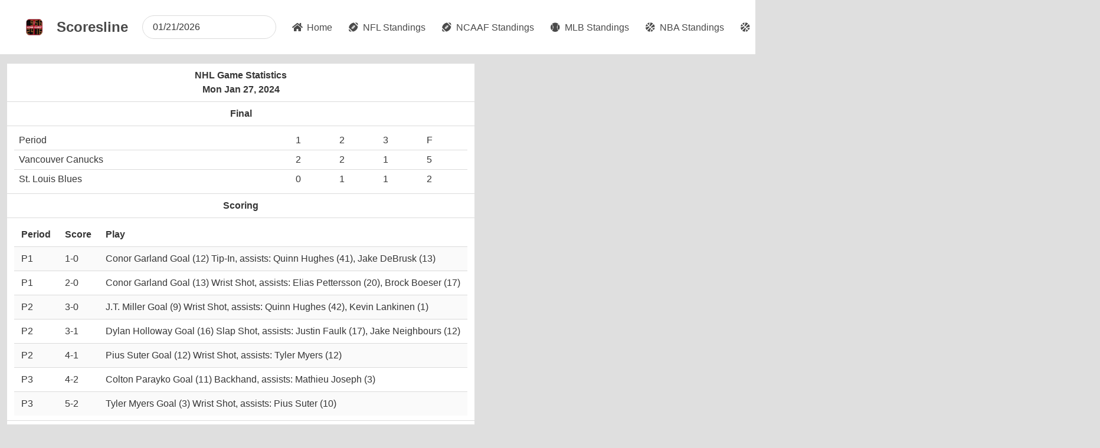

--- FILE ---
content_type: text/html; charset=utf-8
request_url: https://scoresline.com/gamestats/4413
body_size: 16695
content:
<!DOCTYPE html>
<html>
  <head>
  <link rel=canonical href="https://scoresline.com/gamestats/4413" />
  <script async src="https://www.googletagmanager.com/gtag/js?id=G-2C1RQRXQGH"></script>
  <script>
  window.dataLayer = window.dataLayer || [];
  function gtag(){dataLayer.push(arguments);}
  gtag('js', new Date());
  gtag('config', 'G-2C1RQRXQGH');
  </script>
        <meta charset="utf-8">
        <meta name="keywords" content="scores,odds,sports scores,live scores,mobile,real-time,scoreboard,predictions,pro football,college football,pro basketball,college basketball,hockey,baseball,NFL,NCAAF,NBA,NHL,NBA,NCAAB" />
        <meta name="viewport" content="width=device-width, initial-scale=1">
        <meta name="description" content="Scores, Odds, Game Statistics, and Team Records for all Major Sports">
        <meta http-equiv="content-language" content="en-us" >
        <title>Scoresline.com - Fast mobile scores for all major sports</title>
        <link href='https://fonts.googleapis.com/css?family=Comfortaa' rel='stylesheet'>
        <link rel="stylesheet" href="https://use.fontawesome.com/releases/v5.14.0/css/all.css"
              integrity="sha384-HzLeBuhoNPvSl5KYnjx0BT+WB0QEEqLprO+NBkkk5gbc67FTaL7XIGa2w1L0Xbgc"
              crossorigin="anonymous">
        <link rel="stylesheet" href="/static/css/main.css">
        <link rel="stylesheet" href="/static/css/libraries/bulma.min.css">
        <link rel="stylesheet" href="https://cdn.jsdelivr.net/npm/flatpickr/dist/flatpickr.min.css">
        <script src="https://cdn.jsdelivr.net/npm/flatpickr"></script>
        <script src="/static/js/site.js"></script>
    <style>
        html {
            background-color: #dfdfdf;
        }
    </style>
    </head>
    <body>
<nav class="navbar is-spaced" role="navigation" aria-label="main navigation">
    <div class="navbar-brand">
        <a class="navbar-item" href='/'>
            <img src="/static/img/scoreboard2.png" alt="Scoresline Logo">
        </a>
        <div class="column is-flex is-size-4 has-text-weight-bold is-vcentered">
        Scoresline
        </div>

        <div class="navbar-item">
            <input class="flatpickr input is-rounded" id="sldatepicker">
        </div>
        <a onclick="toggleActive(this)" data-target="navbar-mobile-open" role="button" class="navbar-burger" aria-label="menu" aria-expanded="false">
            <span aria-hidden="true"></span>
            <span aria-hidden="true"></span>
            <span aria-hidden="true"></span>
        </a>
    </div>
    <div id="navbar-mobile-open" class="navbar-menu">
        <div class="navbar-start">

            <div id="navbarSearchBox" class="navbar-item">
                <p class="control has-icons-left">
                <input id="navbarSearchBarText" class="input is-rounded" onkeyup="filterScores()" type="text" placeholder="Search for team score">
                <span class="icon is-small is-left">
                    <i class="fas fa-search"></i>
                </span>
                </p>
            </div>
            <a class="navbar-item" href='/'>
                <span class="icon-text">
                    <span class="icon">
                        <i class="fas fa-home"></i>
                    </span>
                    <span>Home</span>
                </span>
            <a class="navbar-item" href='/standings/nfl'>
                <span class="icon-text">
                    <span class="icon">
                        <i class="fas fa-football-ball"></i>
                    </span>
                    <span>NFL Standings</span>
                </span>
            </a>
            <a class="navbar-item" href='/standings/ncaaf'>
                <span class="icon-text">
                    <span class="icon">
                        <i class="fas fa-football-ball"></i>
                    </span>
                    <span>NCAAF Standings</span>
                </span>
            </a>
            <a class="navbar-item" href='/standings/mlb'>
                <span class="icon-text">
                    <span class="icon">
                        <i class="fas fa-baseball-ball"></i>
                    </span>
                    <span>MLB Standings</span>
                </span>
            </a>
            <a class="navbar-item" href='/standings/nba'>
                <span class="icon-text">
                    <span class="icon">
                        <i class="fas fa-basketball-ball"></i>
                    </span>
                    <span>NBA Standings</span>
                </span>
            </a>
            <a class="navbar-item" href='/standings/ncaab'>
                <span class="icon-text">
                    <span class="icon">
                        <i class="fas fa-basketball-ball"></i>
                    </span>
                    <span>NCAAB Standings</span>
                </span>
            </a>
            <a class="navbar-item" href='/standings/nhl'>
                <span class="icon-text">
                    <span class="icon">
                        <i class="fas fa-hockey-puck"></i>
                    </span>
                    <span>NHL Standings</span>
                </span>
            </a>
            <a class="navbar-item" href='/news'>
                <span class="icon-text">
                    <span class="icon">
                        <i class="fas fa-newspaper"></i>
                    </span>
                    <span>News</span>
                </span>
            </a>
            <a class="navbar-item" href='/contact'>
                <span class="icon-text">
                    <span class="icon">
                        <i class="fa fa-info-circle"></i>
                    </span>
                    <span>Contact Scoresline</span>
                </span>
            </a>
        </div>
</nav>

    <section class="section pt-5 px-3">
     <div id="boxscore" class="columns is-multiline is-size-7 is-size-6-mobile is-1 is-variable">
       <div id="" class="column my-0 py-1 mx-0 px-1 is-narrow is-one-half">
            <table class="table is-size-6" width="100%">
               <tr>
                   <th align="center"><h1><b>NHL Game Statistics<BR>Mon Jan 27, 2024</b></h1></th>
               </tr>
               <tr>
                   <td align="center"><b>Final</b></td>
 
               </tr>
               <tr>
                   <td>
                   <table class="table is-size-6 is-narrow" width="100%">
                       <tr> 
                       <td>Period</td>
                       <td>1</td>
                       <td>2</td>
                       <td>3</td>
                       <td>F</td>
                       </tr>
                       <tr>
                       <td>Vancouver Canucks</td>
                       <td>2</td>
                       <td>2</td>
                       <td>1</td>
                       <td>5</td>
                       </tr>
                       <tr>
                       <td>St. Louis Blues</td>
                       <td>0</td>
                       <td>1</td>
                       <td>1</td>
                       <td>2</td>
                       </tr>
                   </table>
                   </td>
               </tr>
               <tr>
                   <td align="center"><b>Scoring</b></td>
               </tr>
               <tr>
                 <td>
                   <table class="table is-size-6 is-striped" width="100%">
                   <tr>
                       <th>Period</th>
                       <th>Score</th>
                       <th>Play</th>
                    </tr>
                    <tr>
                       <td>P1</td>
                       <td>1-0</td>
                       <td>Conor Garland Goal (12) Tip-In, assists: Quinn Hughes (41), Jake DeBrusk (13)</td>
                    </tr>
                    <tr>
                       <td>P1</td>
                       <td>2-0</td>
                       <td>Conor Garland Goal (13) Wrist Shot, assists: Elias Pettersson (20), Brock Boeser (17)</td>
                    </tr>
                    <tr>
                       <td>P2</td>
                       <td>3-0</td>
                       <td>J.T. Miller Goal (9) Wrist Shot, assists: Quinn Hughes (42), Kevin Lankinen (1)</td>
                    </tr>
                    <tr>
                       <td>P2</td>
                       <td>3-1</td>
                       <td>Dylan Holloway Goal (16) Slap Shot, assists: Justin Faulk (17), Jake Neighbours (12)</td>
                    </tr>
                    <tr>
                       <td>P2</td>
                       <td>4-1</td>
                       <td>Pius Suter Goal (12) Wrist Shot, assists: Tyler Myers (12)</td>
                    </tr>
                    <tr>
                       <td>P3</td>
                       <td>4-2</td>
                       <td>Colton Parayko Goal (11) Backhand, assists: Mathieu Joseph (3)</td>
                    </tr>
                    <tr>
                       <td>P3</td>
                       <td>5-2</td>
                       <td>Tyler Myers Goal (3) Wrist Shot, assists: Pius Suter (10)</td>
                    </tr>
                    </table>
                  </td>
               </tr>
               <tr>
                 <td>
                   <table class="table is-size-6 is-striped" width="100%">
                   <tr>
                       <th>Team Stat</th>
                       <th>Away</th>
                       <th>Home</th>
                    </tr>
                    <tr>
                       <td>Goals</td>
                       <td>5</td>
                       <td>2</td>
                    </tr>
                    <tr>
                       <td>Assists</td>
                       <td>8</td>
                       <td>3</td>
                    </tr>
                    <tr>
                       <td>Shots in 1st Period</td>
                       <td>12</td>
                       <td>4</td>
                    </tr>
                    <tr>
                       <td>Shots in 2nd Period</td>
                       <td>11</td>
                       <td>15</td>
                    </tr>
                    <tr>
                       <td>Shots in 3rd Period</td>
                       <td>7</td>
                       <td>7</td>
                    </tr>
                    <tr>
                       <td>Overtime Shots</td>
                       <td>0</td>
                       <td>0</td>
                    </tr>
                    <tr>
                       <td>Shots</td>
                       <td>30</td>
                       <td>26</td>
                    </tr>
                    <tr>
                       <td>Shots Missed</td>
                       <td>25</td>
                       <td>24</td>
                    </tr>
                    <tr>
                       <td>Points</td>
                       <td>13</td>
                       <td>5</td>
                    </tr>
                    <tr>
                       <td>Power Play Goals</td>
                       <td>2</td>
                       <td>1</td>
                    </tr>
                    <tr>
                       <td>Power Play Assists</td>
                       <td>3</td>
                       <td>2</td>
                    </tr>
                    <tr>
                       <td>Power Play Opportunities</td>
                       <td>2</td>
                       <td>5</td>
                    </tr>
                    <tr>
                       <td>Power Play Percentage</td>
                       <td>100.0</td>
                       <td>20.0</td>
                    </tr>
                    <tr>
                       <td>Short Handed Goals</td>
                       <td>1</td>
                       <td>0</td>
                    </tr>
                    <tr>
                       <td>Short Handed Assists</td>
                       <td>1</td>
                       <td>0</td>
                    </tr>
                    <tr>
                       <td>Shootout Attempts</td>
                       <td>0</td>
                       <td>0</td>
                    </tr>
                    <tr>
                       <td>Shootout Goals</td>
                       <td>0</td>
                       <td>0</td>
                    </tr>
                    <tr>
                       <td>Shootout Shot Percentage</td>
                       <td>0.0</td>
                       <td>0.0</td>
                    </tr>
                    <tr>
                       <td>Empty Net Goals</td>
                       <td>0</td>
                       <td>0</td>
                    </tr>
                    <tr>
                       <td>Shooting Percentage</td>
                       <td>16.7</td>
                       <td>7.7</td>
                    </tr>
                    <tr>
                       <td>Total Faceoffs</td>
                       <td>54</td>
                       <td>54</td>
                    </tr>
                    <tr>
                       <td>Faceoffs Won</td>
                       <td>24</td>
                       <td>30</td>
                    </tr>
                    <tr>
                       <td>Faceoffs Lost</td>
                       <td>30</td>
                       <td>24</td>
                    </tr>
                    <tr>
                       <td>Faceoff Win Percent</td>
                       <td>44.4</td>
                       <td>55.6</td>
                    </tr>
                    <tr>
                       <td>Unassisted Goals</td>
                       <td>0</td>
                       <td>0</td>
                    </tr>
                    <tr>
                       <td>Giveaways</td>
                       <td>14</td>
                       <td>14</td>
                    </tr>
                    <tr>
                       <td>Penalty Kill Percentage</td>
                       <td>80.0</td>
                       <td>0.0</td>
                    </tr>
                    <tr>
                       <td>Shootout Saves</td>
                       <td>0</td>
                       <td>0</td>
                    </tr>
                    <tr>
                       <td>Shootout Save Percentage</td>
                       <td>0.0</td>
                       <td>0.0</td>
                    </tr>
                    <tr>
                       <td>Shutouts</td>
                       <td>0</td>
                       <td>0</td>
                    </tr>
                    <tr>
                       <td>Saves</td>
                       <td>24</td>
                       <td>25</td>
                    </tr>
                    <tr>
                       <td>Save Percentage</td>
                       <td>92.3</td>
                       <td>86.2</td>
                    </tr>
                    <tr>
                       <td>Blocked Shots</td>
                       <td>14</td>
                       <td>16</td>
                    </tr>
                    <tr>
                       <td>Hits</td>
                       <td>14</td>
                       <td>21</td>
                    </tr>
                    <tr>
                       <td>Takeaways</td>
                       <td>2</td>
                       <td>2</td>
                    </tr>
                    <tr>
                       <td>Even Strength Saves</td>
                       <td>0</td>
                       <td>0</td>
                    </tr>
                    <tr>
                       <td>Power Play Saves</td>
                       <td>0</td>
                       <td>0</td>
                    </tr>
                    <tr>
                       <td>Shorthanded Saves</td>
                       <td>0</td>
                       <td>0</td>
                    </tr>
                    <tr>
                       <td>Total Penalties</td>
                       <td>5</td>
                       <td>4</td>
                    </tr>
                    <tr>
                       <td>Penalty Minutes</td>
                       <td>15</td>
                       <td>11</td>
                    </tr>
                    <tr>
                       <td>Shifts</td>
                       <td>391</td>
                       <td>377</td>
                    </tr>
                    </table>
                  </td>
               </tr>
            </table>
        </div>
      </div>
    </section>
        <script src="/static/js/main.js"></script>
    </body>
</html>

--- FILE ---
content_type: text/css
request_url: https://scoresline.com/static/css/main.css
body_size: 353
content:
.h100 {
    min-height: 100% !important;
    height: 100%;
}


.dontshow {
    display: none;
}


.card-hover-effect:hover {
    box-shadow: 0 19px 19px 5px rgba(0, 0, 0, 0.1);
}

.card-hover-effect {
    transition: 0.3s;
}

#header-logo{
    background: url("../img/logo.png") no-repeat center center;
    background-size: cover;
    width: 250px;
  }

--- FILE ---
content_type: text/css
request_url: https://scoresline.com/static/css/libraries/bulma.min.css
body_size: 250530
content:
/*! bulma.io v0.9.1 | MIT License | github.com/jgthms/bulma */
@-webkit-keyframes spinAround {
    from {
        transform: rotate(0)
    }
    to {
        transform: rotate(359deg)
    }
}

@keyframes spinAround {
    from {
        transform: rotate(0)
    }
    to {
        transform: rotate(359deg)
    }
}

.breadcrumb, .button, .delete, .file, .is-unselectable, .modal-close, .pagination-ellipsis, .pagination-link, .pagination-next, .pagination-previous, .tabs {
    -webkit-touch-callout: none;
    -webkit-user-select: none;
    -moz-user-select: none;
    -ms-user-select: none;
    user-select: none
}

.navbar-link:not(.is-arrowless)::after, .select:not(.is-multiple):not(.is-loading)::after {
    border: 3px solid transparent;
    border-radius: 2px;
    border-right: 0;
    border-top: 0;
    content: " ";
    display: block;
    height: .625em;
    margin-top: -.4375em;
    pointer-events: none;
    position: absolute;
    top: 50%;
    transform: rotate(-45deg);
    transform-origin: center;
    width: .625em
}

.block:not(:last-child), .box:not(:last-child), .breadcrumb:not(:last-child), .content:not(:last-child), .highlight:not(:last-child), .level:not(:last-child), .message:not(:last-child), .notification:not(:last-child), .pagination:not(:last-child), .progress:not(:last-child), .subtitle:not(:last-child), .table-container:not(:last-child), .table:not(:last-child), .tabs:not(:last-child), .title:not(:last-child) {
    margin-bottom: 1.5rem
}

.delete, .modal-close {
    -moz-appearance: none;
    -webkit-appearance: none;
    background-color: rgba(10, 10, 10, .2);
    border: none;
    border-radius: 290486px;
    cursor: pointer;
    pointer-events: auto;
    display: inline-block;
    flex-grow: 0;
    flex-shrink: 0;
    font-size: 0;
    height: 20px;
    max-height: 20px;
    max-width: 20px;
    min-height: 20px;
    min-width: 20px;
    outline: 0;
    position: relative;
    vertical-align: top;
    width: 20px
}

.delete::after, .delete::before, .modal-close::after, .modal-close::before {
    background-color: #fff;
    content: "";
    display: block;
    left: 50%;
    position: absolute;
    top: 50%;
    transform: translateX(-50%) translateY(-50%) rotate(45deg);
    transform-origin: center center
}

.delete::before, .modal-close::before {
    height: 2px;
    width: 50%
}

.delete::after, .modal-close::after {
    height: 50%;
    width: 2px
}

.delete:focus, .delete:hover, .modal-close:focus, .modal-close:hover {
    background-color: rgba(10, 10, 10, .3)
}

.delete:active, .modal-close:active {
    background-color: rgba(10, 10, 10, .4)
}

.is-small.delete, .is-small.modal-close {
    height: 16px;
    max-height: 16px;
    max-width: 16px;
    min-height: 16px;
    min-width: 16px;
    width: 16px
}

.is-medium.delete, .is-medium.modal-close {
    height: 24px;
    max-height: 24px;
    max-width: 24px;
    min-height: 24px;
    min-width: 24px;
    width: 24px
}

.is-large.delete, .is-large.modal-close {
    height: 32px;
    max-height: 32px;
    max-width: 32px;
    min-height: 32px;
    min-width: 32px;
    width: 32px
}

.button.is-loading::after, .control.is-loading::after, .loader, .select.is-loading::after {
    -webkit-animation: spinAround .5s infinite linear;
    animation: spinAround .5s infinite linear;
    border: 2px solid #dbdbdb;
    border-radius: 290486px;
    border-right-color: transparent;
    border-top-color: transparent;
    content: "";
    display: block;
    height: 1em;
    position: relative;
    width: 1em
}

.hero-video, .image.is-16by9 .has-ratio, .image.is-16by9 img, .image.is-1by1 .has-ratio, .image.is-1by1 img, .image.is-1by2 .has-ratio, .image.is-1by2 img, .image.is-1by3 .has-ratio, .image.is-1by3 img, .image.is-2by1 .has-ratio, .image.is-2by1 img, .image.is-2by3 .has-ratio, .image.is-2by3 img, .image.is-3by1 .has-ratio, .image.is-3by1 img, .image.is-3by2 .has-ratio, .image.is-3by2 img, .image.is-3by4 .has-ratio, .image.is-3by4 img, .image.is-3by5 .has-ratio, .image.is-3by5 img, .image.is-4by3 .has-ratio, .image.is-4by3 img, .image.is-4by5 .has-ratio, .image.is-4by5 img, .image.is-5by3 .has-ratio, .image.is-5by3 img, .image.is-5by4 .has-ratio, .image.is-5by4 img, .image.is-9by16 .has-ratio, .image.is-9by16 img, .image.is-square .has-ratio, .image.is-square img, .is-overlay, .modal, .modal-background {
    bottom: 0;
    left: 0;
    position: absolute;
    right: 0;
    top: 0
}

.button, .file-cta, .file-name, .input, .pagination-ellipsis, .pagination-link, .pagination-next, .pagination-previous, .select select, .textarea {
    -moz-appearance: none;
    -webkit-appearance: none;
    align-items: center;
    border: 1px solid transparent;
    border-radius: 4px;
    box-shadow: none;
    display: inline-flex;
    font-size: 1rem;
    height: 2.5em;
    justify-content: flex-start;
    line-height: 1.5;
    padding-bottom: calc(.5em - 1px);
    padding-left: calc(.75em - 1px);
    padding-right: calc(.75em - 1px);
    padding-top: calc(.5em - 1px);
    position: relative;
    vertical-align: top
}

.button:active, .button:focus, .file-cta:active, .file-cta:focus, .file-name:active, .file-name:focus, .input:active, .input:focus, .is-active.button, .is-active.file-cta, .is-active.file-name, .is-active.input, .is-active.pagination-ellipsis, .is-active.pagination-link, .is-active.pagination-next, .is-active.pagination-previous, .is-active.textarea, .is-focused.button, .is-focused.file-cta, .is-focused.file-name, .is-focused.input, .is-focused.pagination-ellipsis, .is-focused.pagination-link, .is-focused.pagination-next, .is-focused.pagination-previous, .is-focused.textarea, .pagination-ellipsis:active, .pagination-ellipsis:focus, .pagination-link:active, .pagination-link:focus, .pagination-next:active, .pagination-next:focus, .pagination-previous:active, .pagination-previous:focus, .select select.is-active, .select select.is-focused, .select select:active, .select select:focus, .textarea:active, .textarea:focus {
    outline: 0
}

.button[disabled], .file-cta[disabled], .file-name[disabled], .input[disabled], .pagination-ellipsis[disabled], .pagination-link[disabled], .pagination-next[disabled], .pagination-previous[disabled], .select fieldset[disabled] select, .select select[disabled], .textarea[disabled], fieldset[disabled] .button, fieldset[disabled] .file-cta, fieldset[disabled] .file-name, fieldset[disabled] .input, fieldset[disabled] .pagination-ellipsis, fieldset[disabled] .pagination-link, fieldset[disabled] .pagination-next, fieldset[disabled] .pagination-previous, fieldset[disabled] .select select, fieldset[disabled] .textarea {
    cursor: not-allowed
}

/*! minireset.css v0.0.6 | MIT License | github.com/jgthms/minireset.css */
blockquote, body, dd, dl, dt, fieldset, figure, h1, h2, h3, h4, h5, h6, hr, html, iframe, legend, li, ol, p, pre, textarea, ul {
    margin: 0;
    padding: 0
}

h1, h2, h3, h4, h5, h6 {
    font-size: 100%;
    font-weight: 400
}

ul {
    list-style: none
}

button, input, select, textarea {
    margin: 0
}

html {
    box-sizing: border-box
}

*, ::after, ::before {
    box-sizing: inherit
}

img, video {
    height: auto;
    max-width: 100%
}

iframe {
    border: 0
}

table {
    border-collapse: collapse;
    border-spacing: 0
}

td, th {
    padding: 0
}

td:not([align]), th:not([align]) {
    text-align: inherit
}

html {
    background-color: #fff;
    font-size: 16px;
    -moz-osx-font-smoothing: grayscale;
    -webkit-font-smoothing: antialiased;
    min-width: 300px;
    overflow-x: hidden;
    overflow-y: scroll;
    text-rendering: optimizeLegibility;
    -webkit-text-size-adjust: 100%;
    -moz-text-size-adjust: 100%;
    -ms-text-size-adjust: 100%;
    text-size-adjust: 100%
}

article, aside, figure, footer, header, hgroup, section {
    display: block
}

body, button, input, optgroup, select, textarea {
    font-family: BlinkMacSystemFont, -apple-system, "Segoe UI", Roboto, Oxygen, Ubuntu, Cantarell, "Fira Sans", "Droid Sans", "Helvetica Neue", Helvetica, Arial, sans-serif
}

code, pre {
    -moz-osx-font-smoothing: auto;
    -webkit-font-smoothing: auto;
    font-family: monospace
}

body {
    color: #4a4a4a;
    font-size: 1em;
    font-weight: 400;
    line-height: 1.5
}

a {
    color: #3273dc;
    cursor: pointer;
    text-decoration: none
}

a strong {
    color: currentColor
}

a:hover {
    color: #363636
}

code {
    background-color: #f5f5f5;
    color: #da1039;
    font-size: .875em;
    font-weight: 400;
    padding: .25em .5em .25em
}

hr {
    background-color: #f5f5f5;
    border: none;
    display: block;
    height: 2px;
    margin: 1.5rem 0
}

img {
    height: auto;
    max-width: 100%
}

input[type=checkbox], input[type=radio] {
    vertical-align: baseline
}

small {
    font-size: .875em
}

span {
    font-style: inherit;
    font-weight: inherit
}

strong {
    color: #363636;
    font-weight: 700
}

fieldset {
    border: none
}

pre {
    -webkit-overflow-scrolling: touch;
    background-color: #f5f5f5;
    color: #4a4a4a;
    font-size: .875em;
    overflow-x: auto;
    padding: 1.25rem 1.5rem;
    white-space: pre;
    word-wrap: normal
}

pre code {
    background-color: transparent;
    color: currentColor;
    font-size: 1em;
    padding: 0
}

table td, table th {
    vertical-align: top
}

table td:not([align]), table th:not([align]) {
    text-align: inherit
}

table th {
    color: #363636
}

.box {
    background-color: #fff;
    border-radius: 6px;
    box-shadow: 0 .5em 1em -.125em rgba(10, 10, 10, .1), 0 0 0 1px rgba(10, 10, 10, .02);
    color: #4a4a4a;
    display: block;
    padding: 1.25rem
}

a.box:focus, a.box:hover {
    box-shadow: 0 .5em 1em -.125em rgba(10, 10, 10, .1), 0 0 0 1px #3273dc
}

a.box:active {
    box-shadow: inset 0 1px 2px rgba(10, 10, 10, .2), 0 0 0 1px #3273dc
}

.button {
    background-color: #fff;
    border-color: #dbdbdb;
    border-width: 1px;
    color: #363636;
    cursor: pointer;
    justify-content: center;
    padding-bottom: calc(.5em - 1px);
    padding-left: 1em;
    padding-right: 1em;
    padding-top: calc(.5em - 1px);
    text-align: center;
    white-space: nowrap
}

.button strong {
    color: inherit
}

.button .icon, .button .icon.is-large, .button .icon.is-medium, .button .icon.is-small {
    height: 1.5em;
    width: 1.5em
}

.button .icon:first-child:not(:last-child) {
    margin-left: calc(-.5em - 1px);
    margin-right: .25em
}

.button .icon:last-child:not(:first-child) {
    margin-left: .25em;
    margin-right: calc(-.5em - 1px)
}

.button .icon:first-child:last-child {
    margin-left: calc(-.5em - 1px);
    margin-right: calc(-.5em - 1px)
}

.button.is-hovered, .button:hover {
    border-color: #b5b5b5;
    color: #363636
}

.button.is-focused, .button:focus {
    border-color: #3273dc;
    color: #363636
}

.button.is-focused:not(:active), .button:focus:not(:active) {
    box-shadow: 0 0 0 .125em rgba(50, 115, 220, .25)
}

.button.is-active, .button:active {
    border-color: #4a4a4a;
    color: #363636
}

.button.is-text {
    background-color: transparent;
    border-color: transparent;
    color: #4a4a4a;
    text-decoration: underline
}

.button.is-text.is-focused, .button.is-text.is-hovered, .button.is-text:focus, .button.is-text:hover {
    background-color: #f5f5f5;
    color: #363636
}

.button.is-text.is-active, .button.is-text:active {
    background-color: #e8e8e8;
    color: #363636
}

.button.is-text[disabled], fieldset[disabled] .button.is-text {
    background-color: transparent;
    border-color: transparent;
    box-shadow: none
}

.button.is-white {
    background-color: #fff;
    border-color: transparent;
    color: #0a0a0a
}

.button.is-white.is-hovered, .button.is-white:hover {
    background-color: #f9f9f9;
    border-color: transparent;
    color: #0a0a0a
}

.button.is-white.is-focused, .button.is-white:focus {
    border-color: transparent;
    color: #0a0a0a
}

.button.is-white.is-focused:not(:active), .button.is-white:focus:not(:active) {
    box-shadow: 0 0 0 .125em rgba(255, 255, 255, .25)
}

.button.is-white.is-active, .button.is-white:active {
    background-color: #f2f2f2;
    border-color: transparent;
    color: #0a0a0a
}

.button.is-white[disabled], fieldset[disabled] .button.is-white {
    background-color: #fff;
    border-color: transparent;
    box-shadow: none
}

.button.is-white.is-inverted {
    background-color: #0a0a0a;
    color: #fff
}

.button.is-white.is-inverted.is-hovered, .button.is-white.is-inverted:hover {
    background-color: #000
}

.button.is-white.is-inverted[disabled], fieldset[disabled] .button.is-white.is-inverted {
    background-color: #0a0a0a;
    border-color: transparent;
    box-shadow: none;
    color: #fff
}

.button.is-white.is-loading::after {
    border-color: transparent transparent #0a0a0a #0a0a0a !important
}

.button.is-white.is-outlined {
    background-color: transparent;
    border-color: #fff;
    color: #fff
}

.button.is-white.is-outlined.is-focused, .button.is-white.is-outlined.is-hovered, .button.is-white.is-outlined:focus, .button.is-white.is-outlined:hover {
    background-color: #fff;
    border-color: #fff;
    color: #0a0a0a
}

.button.is-white.is-outlined.is-loading::after {
    border-color: transparent transparent #fff #fff !important
}

.button.is-white.is-outlined.is-loading.is-focused::after, .button.is-white.is-outlined.is-loading.is-hovered::after, .button.is-white.is-outlined.is-loading:focus::after, .button.is-white.is-outlined.is-loading:hover::after {
    border-color: transparent transparent #0a0a0a #0a0a0a !important
}

.button.is-white.is-outlined[disabled], fieldset[disabled] .button.is-white.is-outlined {
    background-color: transparent;
    border-color: #fff;
    box-shadow: none;
    color: #fff
}

.button.is-white.is-inverted.is-outlined {
    background-color: transparent;
    border-color: #0a0a0a;
    color: #0a0a0a
}

.button.is-white.is-inverted.is-outlined.is-focused, .button.is-white.is-inverted.is-outlined.is-hovered, .button.is-white.is-inverted.is-outlined:focus, .button.is-white.is-inverted.is-outlined:hover {
    background-color: #0a0a0a;
    color: #fff
}

.button.is-white.is-inverted.is-outlined.is-loading.is-focused::after, .button.is-white.is-inverted.is-outlined.is-loading.is-hovered::after, .button.is-white.is-inverted.is-outlined.is-loading:focus::after, .button.is-white.is-inverted.is-outlined.is-loading:hover::after {
    border-color: transparent transparent #fff #fff !important
}

.button.is-white.is-inverted.is-outlined[disabled], fieldset[disabled] .button.is-white.is-inverted.is-outlined {
    background-color: transparent;
    border-color: #0a0a0a;
    box-shadow: none;
    color: #0a0a0a
}

.button.is-black {
    background-color: #0a0a0a;
    border-color: transparent;
    color: #fff
}

.button.is-black.is-hovered, .button.is-black:hover {
    background-color: #040404;
    border-color: transparent;
    color: #fff
}

.button.is-black.is-focused, .button.is-black:focus {
    border-color: transparent;
    color: #fff
}

.button.is-black.is-focused:not(:active), .button.is-black:focus:not(:active) {
    box-shadow: 0 0 0 .125em rgba(10, 10, 10, .25)
}

.button.is-black.is-active, .button.is-black:active {
    background-color: #000;
    border-color: transparent;
    color: #fff
}

.button.is-black[disabled], fieldset[disabled] .button.is-black {
    background-color: #0a0a0a;
    border-color: transparent;
    box-shadow: none
}

.button.is-black.is-inverted {
    background-color: #fff;
    color: #0a0a0a
}

.button.is-black.is-inverted.is-hovered, .button.is-black.is-inverted:hover {
    background-color: #f2f2f2
}

.button.is-black.is-inverted[disabled], fieldset[disabled] .button.is-black.is-inverted {
    background-color: #fff;
    border-color: transparent;
    box-shadow: none;
    color: #0a0a0a
}

.button.is-black.is-loading::after {
    border-color: transparent transparent #fff #fff !important
}

.button.is-black.is-outlined {
    background-color: transparent;
    border-color: #0a0a0a;
    color: #0a0a0a
}

.button.is-black.is-outlined.is-focused, .button.is-black.is-outlined.is-hovered, .button.is-black.is-outlined:focus, .button.is-black.is-outlined:hover {
    background-color: #0a0a0a;
    border-color: #0a0a0a;
    color: #fff
}

.button.is-black.is-outlined.is-loading::after {
    border-color: transparent transparent #0a0a0a #0a0a0a !important
}

.button.is-black.is-outlined.is-loading.is-focused::after, .button.is-black.is-outlined.is-loading.is-hovered::after, .button.is-black.is-outlined.is-loading:focus::after, .button.is-black.is-outlined.is-loading:hover::after {
    border-color: transparent transparent #fff #fff !important
}

.button.is-black.is-outlined[disabled], fieldset[disabled] .button.is-black.is-outlined {
    background-color: transparent;
    border-color: #0a0a0a;
    box-shadow: none;
    color: #0a0a0a
}

.button.is-black.is-inverted.is-outlined {
    background-color: transparent;
    border-color: #fff;
    color: #fff
}

.button.is-black.is-inverted.is-outlined.is-focused, .button.is-black.is-inverted.is-outlined.is-hovered, .button.is-black.is-inverted.is-outlined:focus, .button.is-black.is-inverted.is-outlined:hover {
    background-color: #fff;
    color: #0a0a0a
}

.button.is-black.is-inverted.is-outlined.is-loading.is-focused::after, .button.is-black.is-inverted.is-outlined.is-loading.is-hovered::after, .button.is-black.is-inverted.is-outlined.is-loading:focus::after, .button.is-black.is-inverted.is-outlined.is-loading:hover::after {
    border-color: transparent transparent #0a0a0a #0a0a0a !important
}

.button.is-black.is-inverted.is-outlined[disabled], fieldset[disabled] .button.is-black.is-inverted.is-outlined {
    background-color: transparent;
    border-color: #fff;
    box-shadow: none;
    color: #fff
}

.button.is-light {
    background-color: #f5f5f5;
    border-color: transparent;
    color: rgba(0, 0, 0, .7)
}

.button.is-light.is-hovered, .button.is-light:hover {
    background-color: #eee;
    border-color: transparent;
    color: rgba(0, 0, 0, .7)
}

.button.is-light.is-focused, .button.is-light:focus {
    border-color: transparent;
    color: rgba(0, 0, 0, .7)
}

.button.is-light.is-focused:not(:active), .button.is-light:focus:not(:active) {
    box-shadow: 0 0 0 .125em rgba(245, 245, 245, .25)
}

.button.is-light.is-active, .button.is-light:active {
    background-color: #e8e8e8;
    border-color: transparent;
    color: rgba(0, 0, 0, .7)
}

.button.is-light[disabled], fieldset[disabled] .button.is-light {
    background-color: #f5f5f5;
    border-color: transparent;
    box-shadow: none
}

.button.is-light.is-inverted {
    background-color: rgba(0, 0, 0, .7);
    color: #f5f5f5
}

.button.is-light.is-inverted.is-hovered, .button.is-light.is-inverted:hover {
    background-color: rgba(0, 0, 0, .7)
}

.button.is-light.is-inverted[disabled], fieldset[disabled] .button.is-light.is-inverted {
    background-color: rgba(0, 0, 0, .7);
    border-color: transparent;
    box-shadow: none;
    color: #f5f5f5
}

.button.is-light.is-loading::after {
    border-color: transparent transparent rgba(0, 0, 0, .7) rgba(0, 0, 0, .7) !important
}

.button.is-light.is-outlined {
    background-color: transparent;
    border-color: #f5f5f5;
    color: #f5f5f5
}

.button.is-light.is-outlined.is-focused, .button.is-light.is-outlined.is-hovered, .button.is-light.is-outlined:focus, .button.is-light.is-outlined:hover {
    background-color: #f5f5f5;
    border-color: #f5f5f5;
    color: rgba(0, 0, 0, .7)
}

.button.is-light.is-outlined.is-loading::after {
    border-color: transparent transparent #f5f5f5 #f5f5f5 !important
}

.button.is-light.is-outlined.is-loading.is-focused::after, .button.is-light.is-outlined.is-loading.is-hovered::after, .button.is-light.is-outlined.is-loading:focus::after, .button.is-light.is-outlined.is-loading:hover::after {
    border-color: transparent transparent rgba(0, 0, 0, .7) rgba(0, 0, 0, .7) !important
}

.button.is-light.is-outlined[disabled], fieldset[disabled] .button.is-light.is-outlined {
    background-color: transparent;
    border-color: #f5f5f5;
    box-shadow: none;
    color: #f5f5f5
}

.button.is-light.is-inverted.is-outlined {
    background-color: transparent;
    border-color: rgba(0, 0, 0, .7);
    color: rgba(0, 0, 0, .7)
}

.button.is-light.is-inverted.is-outlined.is-focused, .button.is-light.is-inverted.is-outlined.is-hovered, .button.is-light.is-inverted.is-outlined:focus, .button.is-light.is-inverted.is-outlined:hover {
    background-color: rgba(0, 0, 0, .7);
    color: #f5f5f5
}

.button.is-light.is-inverted.is-outlined.is-loading.is-focused::after, .button.is-light.is-inverted.is-outlined.is-loading.is-hovered::after, .button.is-light.is-inverted.is-outlined.is-loading:focus::after, .button.is-light.is-inverted.is-outlined.is-loading:hover::after {
    border-color: transparent transparent #f5f5f5 #f5f5f5 !important
}

.button.is-light.is-inverted.is-outlined[disabled], fieldset[disabled] .button.is-light.is-inverted.is-outlined {
    background-color: transparent;
    border-color: rgba(0, 0, 0, .7);
    box-shadow: none;
    color: rgba(0, 0, 0, .7)
}

.button.is-dark {
    background-color: #363636;
    border-color: transparent;
    color: #fff
}

.button.is-dark.is-hovered, .button.is-dark:hover {
    background-color: #2f2f2f;
    border-color: transparent;
    color: #fff
}

.button.is-dark.is-focused, .button.is-dark:focus {
    border-color: transparent;
    color: #fff
}

.button.is-dark.is-focused:not(:active), .button.is-dark:focus:not(:active) {
    box-shadow: 0 0 0 .125em rgba(54, 54, 54, .25)
}

.button.is-dark.is-active, .button.is-dark:active {
    background-color: #292929;
    border-color: transparent;
    color: #fff
}

.button.is-dark[disabled], fieldset[disabled] .button.is-dark {
    background-color: #363636;
    border-color: transparent;
    box-shadow: none
}

.button.is-dark.is-inverted {
    background-color: #fff;
    color: #363636
}

.button.is-dark.is-inverted.is-hovered, .button.is-dark.is-inverted:hover {
    background-color: #f2f2f2
}

.button.is-dark.is-inverted[disabled], fieldset[disabled] .button.is-dark.is-inverted {
    background-color: #fff;
    border-color: transparent;
    box-shadow: none;
    color: #363636
}

.button.is-dark.is-loading::after {
    border-color: transparent transparent #fff #fff !important
}

.button.is-dark.is-outlined {
    background-color: transparent;
    border-color: #363636;
    color: #363636
}

.button.is-dark.is-outlined.is-focused, .button.is-dark.is-outlined.is-hovered, .button.is-dark.is-outlined:focus, .button.is-dark.is-outlined:hover {
    background-color: #363636;
    border-color: #363636;
    color: #fff
}

.button.is-dark.is-outlined.is-loading::after {
    border-color: transparent transparent #363636 #363636 !important
}

.button.is-dark.is-outlined.is-loading.is-focused::after, .button.is-dark.is-outlined.is-loading.is-hovered::after, .button.is-dark.is-outlined.is-loading:focus::after, .button.is-dark.is-outlined.is-loading:hover::after {
    border-color: transparent transparent #fff #fff !important
}

.button.is-dark.is-outlined[disabled], fieldset[disabled] .button.is-dark.is-outlined {
    background-color: transparent;
    border-color: #363636;
    box-shadow: none;
    color: #363636
}

.button.is-dark.is-inverted.is-outlined {
    background-color: transparent;
    border-color: #fff;
    color: #fff
}

.button.is-dark.is-inverted.is-outlined.is-focused, .button.is-dark.is-inverted.is-outlined.is-hovered, .button.is-dark.is-inverted.is-outlined:focus, .button.is-dark.is-inverted.is-outlined:hover {
    background-color: #fff;
    color: #363636
}

.button.is-dark.is-inverted.is-outlined.is-loading.is-focused::after, .button.is-dark.is-inverted.is-outlined.is-loading.is-hovered::after, .button.is-dark.is-inverted.is-outlined.is-loading:focus::after, .button.is-dark.is-inverted.is-outlined.is-loading:hover::after {
    border-color: transparent transparent #363636 #363636 !important
}

.button.is-dark.is-inverted.is-outlined[disabled], fieldset[disabled] .button.is-dark.is-inverted.is-outlined {
    background-color: transparent;
    border-color: #fff;
    box-shadow: none;
    color: #fff
}

.button.is-primary {
    background-color: #00d1b2;
    border-color: transparent;
    color: #fff
}

.button.is-primary.is-hovered, .button.is-primary:hover {
    background-color: #00c4a7;
    border-color: transparent;
    color: #fff
}

.button.is-primary.is-focused, .button.is-primary:focus {
    border-color: transparent;
    color: #fff
}

.button.is-primary.is-focused:not(:active), .button.is-primary:focus:not(:active) {
    box-shadow: 0 0 0 .125em rgba(0, 209, 178, .25)
}

.button.is-primary.is-active, .button.is-primary:active {
    background-color: #00b89c;
    border-color: transparent;
    color: #fff
}

.button.is-primary[disabled], fieldset[disabled] .button.is-primary {
    background-color: #00d1b2;
    border-color: transparent;
    box-shadow: none
}

.button.is-primary.is-inverted {
    background-color: #fff;
    color: #00d1b2
}

.button.is-primary.is-inverted.is-hovered, .button.is-primary.is-inverted:hover {
    background-color: #f2f2f2
}

.button.is-primary.is-inverted[disabled], fieldset[disabled] .button.is-primary.is-inverted {
    background-color: #fff;
    border-color: transparent;
    box-shadow: none;
    color: #00d1b2
}

.button.is-primary.is-loading::after {
    border-color: transparent transparent #fff #fff !important
}

.button.is-primary.is-outlined {
    background-color: transparent;
    border-color: #00d1b2;
    color: #00d1b2
}

.button.is-primary.is-outlined.is-focused, .button.is-primary.is-outlined.is-hovered, .button.is-primary.is-outlined:focus, .button.is-primary.is-outlined:hover {
    background-color: #00d1b2;
    border-color: #00d1b2;
    color: #fff
}

.button.is-primary.is-outlined.is-loading::after {
    border-color: transparent transparent #00d1b2 #00d1b2 !important
}

.button.is-primary.is-outlined.is-loading.is-focused::after, .button.is-primary.is-outlined.is-loading.is-hovered::after, .button.is-primary.is-outlined.is-loading:focus::after, .button.is-primary.is-outlined.is-loading:hover::after {
    border-color: transparent transparent #fff #fff !important
}

.button.is-primary.is-outlined[disabled], fieldset[disabled] .button.is-primary.is-outlined {
    background-color: transparent;
    border-color: #00d1b2;
    box-shadow: none;
    color: #00d1b2
}

.button.is-primary.is-inverted.is-outlined {
    background-color: transparent;
    border-color: #fff;
    color: #fff
}

.button.is-primary.is-inverted.is-outlined.is-focused, .button.is-primary.is-inverted.is-outlined.is-hovered, .button.is-primary.is-inverted.is-outlined:focus, .button.is-primary.is-inverted.is-outlined:hover {
    background-color: #fff;
    color: #00d1b2
}

.button.is-primary.is-inverted.is-outlined.is-loading.is-focused::after, .button.is-primary.is-inverted.is-outlined.is-loading.is-hovered::after, .button.is-primary.is-inverted.is-outlined.is-loading:focus::after, .button.is-primary.is-inverted.is-outlined.is-loading:hover::after {
    border-color: transparent transparent #00d1b2 #00d1b2 !important
}

.button.is-primary.is-inverted.is-outlined[disabled], fieldset[disabled] .button.is-primary.is-inverted.is-outlined {
    background-color: transparent;
    border-color: #fff;
    box-shadow: none;
    color: #fff
}

.button.is-primary.is-light {
    background-color: #ebfffc;
    color: #00947e
}

.button.is-primary.is-light.is-hovered, .button.is-primary.is-light:hover {
    background-color: #defffa;
    border-color: transparent;
    color: #00947e
}

.button.is-primary.is-light.is-active, .button.is-primary.is-light:active {
    background-color: #d1fff8;
    border-color: transparent;
    color: #00947e
}

.button.is-link {
    background-color: #3273dc;
    border-color: transparent;
    color: #fff
}

.button.is-link.is-hovered, .button.is-link:hover {
    background-color: #276cda;
    border-color: transparent;
    color: #fff
}

.button.is-link.is-focused, .button.is-link:focus {
    border-color: transparent;
    color: #fff
}

.button.is-link.is-focused:not(:active), .button.is-link:focus:not(:active) {
    box-shadow: 0 0 0 .125em rgba(50, 115, 220, .25)
}

.button.is-link.is-active, .button.is-link:active {
    background-color: #2366d1;
    border-color: transparent;
    color: #fff
}

.button.is-link[disabled], fieldset[disabled] .button.is-link {
    background-color: #3273dc;
    border-color: transparent;
    box-shadow: none
}

.button.is-link.is-inverted {
    background-color: #fff;
    color: #3273dc
}

.button.is-link.is-inverted.is-hovered, .button.is-link.is-inverted:hover {
    background-color: #f2f2f2
}

.button.is-link.is-inverted[disabled], fieldset[disabled] .button.is-link.is-inverted {
    background-color: #fff;
    border-color: transparent;
    box-shadow: none;
    color: #3273dc
}

.button.is-link.is-loading::after {
    border-color: transparent transparent #fff #fff !important
}

.button.is-link.is-outlined {
    background-color: transparent;
    border-color: #3273dc;
    color: #3273dc
}

.button.is-link.is-outlined.is-focused, .button.is-link.is-outlined.is-hovered, .button.is-link.is-outlined:focus, .button.is-link.is-outlined:hover {
    background-color: #3273dc;
    border-color: #3273dc;
    color: #fff
}

.button.is-link.is-outlined.is-loading::after {
    border-color: transparent transparent #3273dc #3273dc !important
}

.button.is-link.is-outlined.is-loading.is-focused::after, .button.is-link.is-outlined.is-loading.is-hovered::after, .button.is-link.is-outlined.is-loading:focus::after, .button.is-link.is-outlined.is-loading:hover::after {
    border-color: transparent transparent #fff #fff !important
}

.button.is-link.is-outlined[disabled], fieldset[disabled] .button.is-link.is-outlined {
    background-color: transparent;
    border-color: #3273dc;
    box-shadow: none;
    color: #3273dc
}

.button.is-link.is-inverted.is-outlined {
    background-color: transparent;
    border-color: #fff;
    color: #fff
}

.button.is-link.is-inverted.is-outlined.is-focused, .button.is-link.is-inverted.is-outlined.is-hovered, .button.is-link.is-inverted.is-outlined:focus, .button.is-link.is-inverted.is-outlined:hover {
    background-color: #fff;
    color: #3273dc
}

.button.is-link.is-inverted.is-outlined.is-loading.is-focused::after, .button.is-link.is-inverted.is-outlined.is-loading.is-hovered::after, .button.is-link.is-inverted.is-outlined.is-loading:focus::after, .button.is-link.is-inverted.is-outlined.is-loading:hover::after {
    border-color: transparent transparent #3273dc #3273dc !important
}

.button.is-link.is-inverted.is-outlined[disabled], fieldset[disabled] .button.is-link.is-inverted.is-outlined {
    background-color: transparent;
    border-color: #fff;
    box-shadow: none;
    color: #fff
}

.button.is-link.is-light {
    background-color: #eef3fc;
    color: #2160c4
}

.button.is-link.is-light.is-hovered, .button.is-link.is-light:hover {
    background-color: #e3ecfa;
    border-color: transparent;
    color: #2160c4
}

.button.is-link.is-light.is-active, .button.is-link.is-light:active {
    background-color: #d8e4f8;
    border-color: transparent;
    color: #2160c4
}

.button.is-info {
    background-color: #3298dc;
    border-color: transparent;
    color: #fff
}

.button.is-info.is-hovered, .button.is-info:hover {
    background-color: #2793da;
    border-color: transparent;
    color: #fff
}

.button.is-info.is-focused, .button.is-info:focus {
    border-color: transparent;
    color: #fff
}

.button.is-info.is-focused:not(:active), .button.is-info:focus:not(:active) {
    box-shadow: 0 0 0 .125em rgba(50, 152, 220, .25)
}

.button.is-info.is-active, .button.is-info:active {
    background-color: #238cd1;
    border-color: transparent;
    color: #fff
}

.button.is-info[disabled], fieldset[disabled] .button.is-info {
    background-color: #3298dc;
    border-color: transparent;
    box-shadow: none
}

.button.is-info.is-inverted {
    background-color: #fff;
    color: #3298dc
}

.button.is-info.is-inverted.is-hovered, .button.is-info.is-inverted:hover {
    background-color: #f2f2f2
}

.button.is-info.is-inverted[disabled], fieldset[disabled] .button.is-info.is-inverted {
    background-color: #fff;
    border-color: transparent;
    box-shadow: none;
    color: #3298dc
}

.button.is-info.is-loading::after {
    border-color: transparent transparent #fff #fff !important
}

.button.is-info.is-outlined {
    background-color: transparent;
    border-color: #3298dc;
    color: #3298dc
}

.button.is-info.is-outlined.is-focused, .button.is-info.is-outlined.is-hovered, .button.is-info.is-outlined:focus, .button.is-info.is-outlined:hover {
    background-color: #3298dc;
    border-color: #3298dc;
    color: #fff
}

.button.is-info.is-outlined.is-loading::after {
    border-color: transparent transparent #3298dc #3298dc !important
}

.button.is-info.is-outlined.is-loading.is-focused::after, .button.is-info.is-outlined.is-loading.is-hovered::after, .button.is-info.is-outlined.is-loading:focus::after, .button.is-info.is-outlined.is-loading:hover::after {
    border-color: transparent transparent #fff #fff !important
}

.button.is-info.is-outlined[disabled], fieldset[disabled] .button.is-info.is-outlined {
    background-color: transparent;
    border-color: #3298dc;
    box-shadow: none;
    color: #3298dc
}

.button.is-info.is-inverted.is-outlined {
    background-color: transparent;
    border-color: #fff;
    color: #fff
}

.button.is-info.is-inverted.is-outlined.is-focused, .button.is-info.is-inverted.is-outlined.is-hovered, .button.is-info.is-inverted.is-outlined:focus, .button.is-info.is-inverted.is-outlined:hover {
    background-color: #fff;
    color: #3298dc
}

.button.is-info.is-inverted.is-outlined.is-loading.is-focused::after, .button.is-info.is-inverted.is-outlined.is-loading.is-hovered::after, .button.is-info.is-inverted.is-outlined.is-loading:focus::after, .button.is-info.is-inverted.is-outlined.is-loading:hover::after {
    border-color: transparent transparent #3298dc #3298dc !important
}

.button.is-info.is-inverted.is-outlined[disabled], fieldset[disabled] .button.is-info.is-inverted.is-outlined {
    background-color: transparent;
    border-color: #fff;
    box-shadow: none;
    color: #fff
}

.button.is-info.is-light {
    background-color: #eef6fc;
    color: #1d72aa
}

.button.is-info.is-light.is-hovered, .button.is-info.is-light:hover {
    background-color: #e3f1fa;
    border-color: transparent;
    color: #1d72aa
}

.button.is-info.is-light.is-active, .button.is-info.is-light:active {
    background-color: #d8ebf8;
    border-color: transparent;
    color: #1d72aa
}

.button.is-success {
    background-color: #48c774;
    border-color: transparent;
    color: #fff
}

.button.is-success.is-hovered, .button.is-success:hover {
    background-color: #3ec46d;
    border-color: transparent;
    color: #fff
}

.button.is-success.is-focused, .button.is-success:focus {
    border-color: transparent;
    color: #fff
}

.button.is-success.is-focused:not(:active), .button.is-success:focus:not(:active) {
    box-shadow: 0 0 0 .125em rgba(72, 199, 116, .25)
}

.button.is-success.is-active, .button.is-success:active {
    background-color: #3abb67;
    border-color: transparent;
    color: #fff
}

.button.is-success[disabled], fieldset[disabled] .button.is-success {
    background-color: #48c774;
    border-color: transparent;
    box-shadow: none
}

.button.is-success.is-inverted {
    background-color: #fff;
    color: #48c774
}

.button.is-success.is-inverted.is-hovered, .button.is-success.is-inverted:hover {
    background-color: #f2f2f2
}

.button.is-success.is-inverted[disabled], fieldset[disabled] .button.is-success.is-inverted {
    background-color: #fff;
    border-color: transparent;
    box-shadow: none;
    color: #48c774
}

.button.is-success.is-loading::after {
    border-color: transparent transparent #fff #fff !important
}

.button.is-success.is-outlined {
    background-color: transparent;
    border-color: #48c774;
    color: #48c774
}

.button.is-success.is-outlined.is-focused, .button.is-success.is-outlined.is-hovered, .button.is-success.is-outlined:focus, .button.is-success.is-outlined:hover {
    background-color: #48c774;
    border-color: #48c774;
    color: #fff
}

.button.is-success.is-outlined.is-loading::after {
    border-color: transparent transparent #48c774 #48c774 !important
}

.button.is-success.is-outlined.is-loading.is-focused::after, .button.is-success.is-outlined.is-loading.is-hovered::after, .button.is-success.is-outlined.is-loading:focus::after, .button.is-success.is-outlined.is-loading:hover::after {
    border-color: transparent transparent #fff #fff !important
}

.button.is-success.is-outlined[disabled], fieldset[disabled] .button.is-success.is-outlined {
    background-color: transparent;
    border-color: #48c774;
    box-shadow: none;
    color: #48c774
}

.button.is-success.is-inverted.is-outlined {
    background-color: transparent;
    border-color: #fff;
    color: #fff
}

.button.is-success.is-inverted.is-outlined.is-focused, .button.is-success.is-inverted.is-outlined.is-hovered, .button.is-success.is-inverted.is-outlined:focus, .button.is-success.is-inverted.is-outlined:hover {
    background-color: #fff;
    color: #48c774
}

.button.is-success.is-inverted.is-outlined.is-loading.is-focused::after, .button.is-success.is-inverted.is-outlined.is-loading.is-hovered::after, .button.is-success.is-inverted.is-outlined.is-loading:focus::after, .button.is-success.is-inverted.is-outlined.is-loading:hover::after {
    border-color: transparent transparent #48c774 #48c774 !important
}

.button.is-success.is-inverted.is-outlined[disabled], fieldset[disabled] .button.is-success.is-inverted.is-outlined {
    background-color: transparent;
    border-color: #fff;
    box-shadow: none;
    color: #fff
}

.button.is-success.is-light {
    background-color: #effaf3;
    color: #257942
}

.button.is-success.is-light.is-hovered, .button.is-success.is-light:hover {
    background-color: #e6f7ec;
    border-color: transparent;
    color: #257942
}

.button.is-success.is-light.is-active, .button.is-success.is-light:active {
    background-color: #dcf4e4;
    border-color: transparent;
    color: #257942
}

.button.is-warning {
    background-color: #ffdd57;
    border-color: transparent;
    color: rgba(0, 0, 0, .7)
}

.button.is-warning.is-hovered, .button.is-warning:hover {
    background-color: #ffdb4a;
    border-color: transparent;
    color: rgba(0, 0, 0, .7)
}

.button.is-warning.is-focused, .button.is-warning:focus {
    border-color: transparent;
    color: rgba(0, 0, 0, .7)
}

.button.is-warning.is-focused:not(:active), .button.is-warning:focus:not(:active) {
    box-shadow: 0 0 0 .125em rgba(255, 221, 87, .25)
}

.button.is-warning.is-active, .button.is-warning:active {
    background-color: #ffd83d;
    border-color: transparent;
    color: rgba(0, 0, 0, .7)
}

.button.is-warning[disabled], fieldset[disabled] .button.is-warning {
    background-color: #ffdd57;
    border-color: transparent;
    box-shadow: none
}

.button.is-warning.is-inverted {
    background-color: rgba(0, 0, 0, .7);
    color: #ffdd57
}

.button.is-warning.is-inverted.is-hovered, .button.is-warning.is-inverted:hover {
    background-color: rgba(0, 0, 0, .7)
}

.button.is-warning.is-inverted[disabled], fieldset[disabled] .button.is-warning.is-inverted {
    background-color: rgba(0, 0, 0, .7);
    border-color: transparent;
    box-shadow: none;
    color: #ffdd57
}

.button.is-warning.is-loading::after {
    border-color: transparent transparent rgba(0, 0, 0, .7) rgba(0, 0, 0, .7) !important
}

.button.is-warning.is-outlined {
    background-color: transparent;
    border-color: #ffdd57;
    color: #ffdd57
}

.button.is-warning.is-outlined.is-focused, .button.is-warning.is-outlined.is-hovered, .button.is-warning.is-outlined:focus, .button.is-warning.is-outlined:hover {
    background-color: #ffdd57;
    border-color: #ffdd57;
    color: rgba(0, 0, 0, .7)
}

.button.is-warning.is-outlined.is-loading::after {
    border-color: transparent transparent #ffdd57 #ffdd57 !important
}

.button.is-warning.is-outlined.is-loading.is-focused::after, .button.is-warning.is-outlined.is-loading.is-hovered::after, .button.is-warning.is-outlined.is-loading:focus::after, .button.is-warning.is-outlined.is-loading:hover::after {
    border-color: transparent transparent rgba(0, 0, 0, .7) rgba(0, 0, 0, .7) !important
}

.button.is-warning.is-outlined[disabled], fieldset[disabled] .button.is-warning.is-outlined {
    background-color: transparent;
    border-color: #ffdd57;
    box-shadow: none;
    color: #ffdd57
}

.button.is-warning.is-inverted.is-outlined {
    background-color: transparent;
    border-color: rgba(0, 0, 0, .7);
    color: rgba(0, 0, 0, .7)
}

.button.is-warning.is-inverted.is-outlined.is-focused, .button.is-warning.is-inverted.is-outlined.is-hovered, .button.is-warning.is-inverted.is-outlined:focus, .button.is-warning.is-inverted.is-outlined:hover {
    background-color: rgba(0, 0, 0, .7);
    color: #ffdd57
}

.button.is-warning.is-inverted.is-outlined.is-loading.is-focused::after, .button.is-warning.is-inverted.is-outlined.is-loading.is-hovered::after, .button.is-warning.is-inverted.is-outlined.is-loading:focus::after, .button.is-warning.is-inverted.is-outlined.is-loading:hover::after {
    border-color: transparent transparent #ffdd57 #ffdd57 !important
}

.button.is-warning.is-inverted.is-outlined[disabled], fieldset[disabled] .button.is-warning.is-inverted.is-outlined {
    background-color: transparent;
    border-color: rgba(0, 0, 0, .7);
    box-shadow: none;
    color: rgba(0, 0, 0, .7)
}

.button.is-warning.is-light {
    background-color: #fffbeb;
    color: #947600
}

.button.is-warning.is-light.is-hovered, .button.is-warning.is-light:hover {
    background-color: #fff8de;
    border-color: transparent;
    color: #947600
}

.button.is-warning.is-light.is-active, .button.is-warning.is-light:active {
    background-color: #fff6d1;
    border-color: transparent;
    color: #947600
}

.button.is-danger {
    background-color: #f14668;
    border-color: transparent;
    color: #fff
}

.button.is-danger.is-hovered, .button.is-danger:hover {
    background-color: #f03a5f;
    border-color: transparent;
    color: #fff
}

.button.is-danger.is-focused, .button.is-danger:focus {
    border-color: transparent;
    color: #fff
}

.button.is-danger.is-focused:not(:active), .button.is-danger:focus:not(:active) {
    box-shadow: 0 0 0 .125em rgba(241, 70, 104, .25)
}

.button.is-danger.is-active, .button.is-danger:active {
    background-color: #ef2e55;
    border-color: transparent;
    color: #fff
}

.button.is-danger[disabled], fieldset[disabled] .button.is-danger {
    background-color: #f14668;
    border-color: transparent;
    box-shadow: none
}

.button.is-danger.is-inverted {
    background-color: #fff;
    color: #f14668
}

.button.is-danger.is-inverted.is-hovered, .button.is-danger.is-inverted:hover {
    background-color: #f2f2f2
}

.button.is-danger.is-inverted[disabled], fieldset[disabled] .button.is-danger.is-inverted {
    background-color: #fff;
    border-color: transparent;
    box-shadow: none;
    color: #f14668
}

.button.is-danger.is-loading::after {
    border-color: transparent transparent #fff #fff !important
}

.button.is-danger.is-outlined {
    background-color: transparent;
    border-color: #f14668;
    color: #f14668
}

.button.is-danger.is-outlined.is-focused, .button.is-danger.is-outlined.is-hovered, .button.is-danger.is-outlined:focus, .button.is-danger.is-outlined:hover {
    background-color: #f14668;
    border-color: #f14668;
    color: #fff
}

.button.is-danger.is-outlined.is-loading::after {
    border-color: transparent transparent #f14668 #f14668 !important
}

.button.is-danger.is-outlined.is-loading.is-focused::after, .button.is-danger.is-outlined.is-loading.is-hovered::after, .button.is-danger.is-outlined.is-loading:focus::after, .button.is-danger.is-outlined.is-loading:hover::after {
    border-color: transparent transparent #fff #fff !important
}

.button.is-danger.is-outlined[disabled], fieldset[disabled] .button.is-danger.is-outlined {
    background-color: transparent;
    border-color: #f14668;
    box-shadow: none;
    color: #f14668
}

.button.is-danger.is-inverted.is-outlined {
    background-color: transparent;
    border-color: #fff;
    color: #fff
}

.button.is-danger.is-inverted.is-outlined.is-focused, .button.is-danger.is-inverted.is-outlined.is-hovered, .button.is-danger.is-inverted.is-outlined:focus, .button.is-danger.is-inverted.is-outlined:hover {
    background-color: #fff;
    color: #f14668
}

.button.is-danger.is-inverted.is-outlined.is-loading.is-focused::after, .button.is-danger.is-inverted.is-outlined.is-loading.is-hovered::after, .button.is-danger.is-inverted.is-outlined.is-loading:focus::after, .button.is-danger.is-inverted.is-outlined.is-loading:hover::after {
    border-color: transparent transparent #f14668 #f14668 !important
}

.button.is-danger.is-inverted.is-outlined[disabled], fieldset[disabled] .button.is-danger.is-inverted.is-outlined {
    background-color: transparent;
    border-color: #fff;
    box-shadow: none;
    color: #fff
}

.button.is-danger.is-light {
    background-color: #feecf0;
    color: #cc0f35
}

.button.is-danger.is-light.is-hovered, .button.is-danger.is-light:hover {
    background-color: #fde0e6;
    border-color: transparent;
    color: #cc0f35
}

.button.is-danger.is-light.is-active, .button.is-danger.is-light:active {
    background-color: #fcd4dc;
    border-color: transparent;
    color: #cc0f35
}

.button.is-small {
    border-radius: 2px;
    font-size: .75rem
}

.button.is-normal {
    font-size: 1rem
}

.button.is-medium {
    font-size: 1.25rem
}

.button.is-large {
    font-size: 1.5rem
}

.button[disabled], fieldset[disabled] .button {
    background-color: #fff;
    border-color: #dbdbdb;
    box-shadow: none;
    opacity: .5
}

.button.is-fullwidth {
    display: flex;
    width: 100%
}

.button.is-loading {
    color: transparent !important;
    pointer-events: none
}

.button.is-loading::after {
    position: absolute;
    left: calc(50% - (1em / 2));
    top: calc(50% - (1em / 2));
    position: absolute !important
}

.button.is-static {
    background-color: #f5f5f5;
    border-color: #dbdbdb;
    color: #7a7a7a;
    box-shadow: none;
    pointer-events: none
}

.button.is-rounded {
    border-radius: 290486px;
    padding-left: calc(1em + .25em);
    padding-right: calc(1em + .25em)
}

.buttons {
    align-items: center;
    display: flex;
    flex-wrap: wrap;
    justify-content: flex-start
}

.buttons .button {
    margin-bottom: .5rem
}

.buttons .button:not(:last-child):not(.is-fullwidth) {
    margin-right: .5rem
}

.buttons:last-child {
    margin-bottom: -.5rem
}

.buttons:not(:last-child) {
    margin-bottom: 1rem
}

.buttons.are-small .button:not(.is-normal):not(.is-medium):not(.is-large) {
    border-radius: 2px;
    font-size: .75rem
}

.buttons.are-medium .button:not(.is-small):not(.is-normal):not(.is-large) {
    font-size: 1.25rem
}

.buttons.are-large .button:not(.is-small):not(.is-normal):not(.is-medium) {
    font-size: 1.5rem
}

.buttons.has-addons .button:not(:first-child) {
    border-bottom-left-radius: 0;
    border-top-left-radius: 0
}

.buttons.has-addons .button:not(:last-child) {
    border-bottom-right-radius: 0;
    border-top-right-radius: 0;
    margin-right: -1px
}

.buttons.has-addons .button:last-child {
    margin-right: 0
}

.buttons.has-addons .button.is-hovered, .buttons.has-addons .button:hover {
    z-index: 2
}

.buttons.has-addons .button.is-active, .buttons.has-addons .button.is-focused, .buttons.has-addons .button.is-selected, .buttons.has-addons .button:active, .buttons.has-addons .button:focus {
    z-index: 3
}

.buttons.has-addons .button.is-active:hover, .buttons.has-addons .button.is-focused:hover, .buttons.has-addons .button.is-selected:hover, .buttons.has-addons .button:active:hover, .buttons.has-addons .button:focus:hover {
    z-index: 4
}

.buttons.has-addons .button.is-expanded {
    flex-grow: 1;
    flex-shrink: 1
}

.buttons.is-centered {
    justify-content: center
}

.buttons.is-centered:not(.has-addons) .button:not(.is-fullwidth) {
    margin-left: .25rem;
    margin-right: .25rem
}

.buttons.is-right {
    justify-content: flex-end
}

.buttons.is-right:not(.has-addons) .button:not(.is-fullwidth) {
    margin-left: .25rem;
    margin-right: .25rem
}

.container {
    flex-grow: 1;
    margin: 0 auto;
    position: relative;
    width: auto
}

.container.is-fluid {
    max-width: none !important;
    padding-left: 32px;
    padding-right: 32px;
    width: 100%
}

@media screen and (min-width: 1024px) {
    .container {
        max-width: 960px
    }
}

@media screen and (max-width: 1215px) {
    .container.is-widescreen:not(.is-max-desktop) {
        max-width: 1152px
    }
}

@media screen and (max-width: 1407px) {
    .container.is-fullhd:not(.is-max-desktop):not(.is-max-widescreen) {
        max-width: 1344px
    }
}

@media screen and (min-width: 1216px) {
    .container:not(.is-max-desktop) {
        max-width: 1152px
    }
}

@media screen and (min-width: 1408px) {
    .container:not(.is-max-desktop):not(.is-max-widescreen) {
        max-width: 1344px
    }
}

.content li + li {
    margin-top: .25em
}

.content blockquote:not(:last-child), .content dl:not(:last-child), .content ol:not(:last-child), .content p:not(:last-child), .content pre:not(:last-child), .content table:not(:last-child), .content ul:not(:last-child) {
    margin-bottom: 1em
}

.content h1, .content h2, .content h3, .content h4, .content h5, .content h6 {
    color: #363636;
    font-weight: 600;
    line-height: 1.125
}

.content h1 {
    font-size: 2em;
    margin-bottom: .5em
}

.content h1:not(:first-child) {
    margin-top: 1em
}

.content h2 {
    font-size: 1.75em;
    margin-bottom: .5714em
}

.content h2:not(:first-child) {
    margin-top: 1.1428em
}

.content h3 {
    font-size: 1.5em;
    margin-bottom: .6666em
}

.content h3:not(:first-child) {
    margin-top: 1.3333em
}

.content h4 {
    font-size: 1.25em;
    margin-bottom: .8em
}

.content h5 {
    font-size: 1.125em;
    margin-bottom: .8888em
}

.content h6 {
    font-size: 1em;
    margin-bottom: 1em
}

.content blockquote {
    background-color: #f5f5f5;
    border-left: 5px solid #dbdbdb;
    padding: 1.25em 1.5em
}

.content ol {
    list-style-position: outside;
    margin-left: 2em;
    margin-top: 1em
}

.content ol:not([type]) {
    list-style-type: decimal
}

.content ol:not([type]).is-lower-alpha {
    list-style-type: lower-alpha
}

.content ol:not([type]).is-lower-roman {
    list-style-type: lower-roman
}

.content ol:not([type]).is-upper-alpha {
    list-style-type: upper-alpha
}

.content ol:not([type]).is-upper-roman {
    list-style-type: upper-roman
}

.content ul {
    list-style: disc outside;
    margin-left: 2em;
    margin-top: 1em
}

.content ul ul {
    list-style-type: circle;
    margin-top: .5em
}

.content ul ul ul {
    list-style-type: square
}

.content dd {
    margin-left: 2em
}

.content figure {
    margin-left: 2em;
    margin-right: 2em;
    text-align: center
}

.content figure:not(:first-child) {
    margin-top: 2em
}

.content figure:not(:last-child) {
    margin-bottom: 2em
}

.content figure img {
    display: inline-block
}

.content figure figcaption {
    font-style: italic
}

.content pre {
    -webkit-overflow-scrolling: touch;
    overflow-x: auto;
    padding: 1.25em 1.5em;
    white-space: pre;
    word-wrap: normal
}

.content sub, .content sup {
    font-size: 75%
}

.content table {
    width: 100%
}

.content table td, .content table th {
    border: 1px solid #dbdbdb;
    border-width: 0 0 1px;
    padding: .5em .75em;
    vertical-align: top
}

.content table th {
    color: #363636
}

.content table th:not([align]) {
    text-align: inherit
}

.content table thead td, .content table thead th {
    border-width: 0 0 2px;
    color: #363636
}

.content table tfoot td, .content table tfoot th {
    border-width: 2px 0 0;
    color: #363636
}

.content table tbody tr:last-child td, .content table tbody tr:last-child th {
    border-bottom-width: 0
}

.content .tabs li + li {
    margin-top: 0
}

.content.is-small {
    font-size: .75rem
}

.content.is-medium {
    font-size: 1.25rem
}

.content.is-large {
    font-size: 1.5rem
}

.icon {
    align-items: center;
    display: inline-flex;
    justify-content: center;
    height: 1.5rem;
    width: 1.5rem
}

.icon.is-small {
    height: 1rem;
    width: 1rem
}

.icon.is-medium {
    height: 2rem;
    width: 2rem
}

.icon.is-large {
    height: 3rem;
    width: 3rem
}

.image {
    display: block;
    position: relative
}

.image img {
    display: block;
    height: auto;
    width: 100%
}

.image img.is-rounded {
    border-radius: 290486px
}

.image.is-fullwidth {
    width: 100%
}

.image.is-16by9 .has-ratio, .image.is-16by9 img, .image.is-1by1 .has-ratio, .image.is-1by1 img, .image.is-1by2 .has-ratio, .image.is-1by2 img, .image.is-1by3 .has-ratio, .image.is-1by3 img, .image.is-2by1 .has-ratio, .image.is-2by1 img, .image.is-2by3 .has-ratio, .image.is-2by3 img, .image.is-3by1 .has-ratio, .image.is-3by1 img, .image.is-3by2 .has-ratio, .image.is-3by2 img, .image.is-3by4 .has-ratio, .image.is-3by4 img, .image.is-3by5 .has-ratio, .image.is-3by5 img, .image.is-4by3 .has-ratio, .image.is-4by3 img, .image.is-4by5 .has-ratio, .image.is-4by5 img, .image.is-5by3 .has-ratio, .image.is-5by3 img, .image.is-5by4 .has-ratio, .image.is-5by4 img, .image.is-9by16 .has-ratio, .image.is-9by16 img, .image.is-square .has-ratio, .image.is-square img {
    height: 100%;
    width: 100%
}

.image.is-1by1, .image.is-square {
    padding-top: 100%
}

.image.is-5by4 {
    padding-top: 80%
}

.image.is-4by3 {
    padding-top: 75%
}

.image.is-3by2 {
    padding-top: 66.6666%
}

.image.is-5by3 {
    padding-top: 60%
}

.image.is-16by9 {
    padding-top: 56.25%
}

.image.is-2by1 {
    padding-top: 50%
}

.image.is-3by1 {
    padding-top: 33.3333%
}

.image.is-4by5 {
    padding-top: 125%
}

.image.is-3by4 {
    padding-top: 133.3333%
}

.image.is-2by3 {
    padding-top: 150%
}

.image.is-3by5 {
    padding-top: 166.6666%
}

.image.is-9by16 {
    padding-top: 177.7777%
}

.image.is-1by2 {
    padding-top: 200%
}

.image.is-1by3 {
    padding-top: 300%
}

.image.is-16x16 {
    height: 16px;
    width: 16px
}

.image.is-24x24 {
    height: 24px;
    width: 24px
}

.image.is-32x32 {
    height: 32px;
    width: 32px
}

.image.is-48x48 {
    height: 48px;
    width: 48px
}

.image.is-64x64 {
    height: 64px;
    width: 64px
}

.image.is-96x96 {
    height: 96px;
    width: 96px
}

.image.is-128x128 {
    height: 128px;
    width: 128px
}

.notification {
    background-color: #f5f5f5;
    border-radius: 4px;
    position: relative;
    padding: 1.25rem 2.5rem 1.25rem 1.5rem
}

.notification a:not(.button):not(.dropdown-item) {
    color: currentColor;
    text-decoration: underline
}

.notification strong {
    color: currentColor
}

.notification code, .notification pre {
    background: #fff
}

.notification pre code {
    background: 0 0
}

.notification > .delete {
    right: .5rem;
    position: absolute;
    top: .5rem
}

.notification .content, .notification .subtitle, .notification .title {
    color: currentColor
}

.notification.is-white {
    background-color: #fff;
    color: #0a0a0a
}

.notification.is-black {
    background-color: #0a0a0a;
    color: #fff
}

.notification.is-light {
    background-color: #f5f5f5;
    color: rgba(0, 0, 0, .7)
}

.notification.is-dark {
    background-color: #363636;
    color: #fff
}

.notification.is-primary {
    background-color: #00d1b2;
    color: #fff
}

.notification.is-primary.is-light {
    background-color: #ebfffc;
    color: #00947e
}

.notification.is-link {
    background-color: #3273dc;
    color: #fff
}

.notification.is-link.is-light {
    background-color: #eef3fc;
    color: #2160c4
}

.notification.is-info {
    background-color: #3298dc;
    color: #fff
}

.notification.is-info.is-light {
    background-color: #eef6fc;
    color: #1d72aa
}

.notification.is-success {
    background-color: #48c774;
    color: #fff
}

.notification.is-success.is-light {
    background-color: #effaf3;
    color: #257942
}

.notification.is-warning {
    background-color: #ffdd57;
    color: rgba(0, 0, 0, .7)
}

.notification.is-warning.is-light {
    background-color: #fffbeb;
    color: #947600
}

.notification.is-danger {
    background-color: #f14668;
    color: #fff
}

.notification.is-danger.is-light {
    background-color: #feecf0;
    color: #cc0f35
}

.progress {
    -moz-appearance: none;
    -webkit-appearance: none;
    border: none;
    border-radius: 290486px;
    display: block;
    height: 1rem;
    overflow: hidden;
    padding: 0;
    width: 100%
}

.progress::-webkit-progress-bar {
    background-color: #ededed
}

.progress::-webkit-progress-value {
    background-color: #4a4a4a
}

.progress::-moz-progress-bar {
    background-color: #4a4a4a
}

.progress::-ms-fill {
    background-color: #4a4a4a;
    border: none
}

.progress.is-white::-webkit-progress-value {
    background-color: #fff
}

.progress.is-white::-moz-progress-bar {
    background-color: #fff
}

.progress.is-white::-ms-fill {
    background-color: #fff
}

.progress.is-white:indeterminate {
    background-image: linear-gradient(to right, #fff 30%, #ededed 30%)
}

.progress.is-black::-webkit-progress-value {
    background-color: #0a0a0a
}

.progress.is-black::-moz-progress-bar {
    background-color: #0a0a0a
}

.progress.is-black::-ms-fill {
    background-color: #0a0a0a
}

.progress.is-black:indeterminate {
    background-image: linear-gradient(to right, #0a0a0a 30%, #ededed 30%)
}

.progress.is-light::-webkit-progress-value {
    background-color: #f5f5f5
}

.progress.is-light::-moz-progress-bar {
    background-color: #f5f5f5
}

.progress.is-light::-ms-fill {
    background-color: #f5f5f5
}

.progress.is-light:indeterminate {
    background-image: linear-gradient(to right, #f5f5f5 30%, #ededed 30%)
}

.progress.is-dark::-webkit-progress-value {
    background-color: #363636
}

.progress.is-dark::-moz-progress-bar {
    background-color: #363636
}

.progress.is-dark::-ms-fill {
    background-color: #363636
}

.progress.is-dark:indeterminate {
    background-image: linear-gradient(to right, #363636 30%, #ededed 30%)
}

.progress.is-primary::-webkit-progress-value {
    background-color: #00d1b2
}

.progress.is-primary::-moz-progress-bar {
    background-color: #00d1b2
}

.progress.is-primary::-ms-fill {
    background-color: #00d1b2
}

.progress.is-primary:indeterminate {
    background-image: linear-gradient(to right, #00d1b2 30%, #ededed 30%)
}

.progress.is-link::-webkit-progress-value {
    background-color: #3273dc
}

.progress.is-link::-moz-progress-bar {
    background-color: #3273dc
}

.progress.is-link::-ms-fill {
    background-color: #3273dc
}

.progress.is-link:indeterminate {
    background-image: linear-gradient(to right, #3273dc 30%, #ededed 30%)
}

.progress.is-info::-webkit-progress-value {
    background-color: #3298dc
}

.progress.is-info::-moz-progress-bar {
    background-color: #3298dc
}

.progress.is-info::-ms-fill {
    background-color: #3298dc
}

.progress.is-info:indeterminate {
    background-image: linear-gradient(to right, #3298dc 30%, #ededed 30%)
}

.progress.is-success::-webkit-progress-value {
    background-color: #48c774
}

.progress.is-success::-moz-progress-bar {
    background-color: #48c774
}

.progress.is-success::-ms-fill {
    background-color: #48c774
}

.progress.is-success:indeterminate {
    background-image: linear-gradient(to right, #48c774 30%, #ededed 30%)
}

.progress.is-warning::-webkit-progress-value {
    background-color: #ffdd57
}

.progress.is-warning::-moz-progress-bar {
    background-color: #ffdd57
}

.progress.is-warning::-ms-fill {
    background-color: #ffdd57
}

.progress.is-warning:indeterminate {
    background-image: linear-gradient(to right, #ffdd57 30%, #ededed 30%)
}

.progress.is-danger::-webkit-progress-value {
    background-color: #f14668
}

.progress.is-danger::-moz-progress-bar {
    background-color: #f14668
}

.progress.is-danger::-ms-fill {
    background-color: #f14668
}

.progress.is-danger:indeterminate {
    background-image: linear-gradient(to right, #f14668 30%, #ededed 30%)
}

.progress:indeterminate {
    -webkit-animation-duration: 1.5s;
    animation-duration: 1.5s;
    -webkit-animation-iteration-count: infinite;
    animation-iteration-count: infinite;
    -webkit-animation-name: moveIndeterminate;
    animation-name: moveIndeterminate;
    -webkit-animation-timing-function: linear;
    animation-timing-function: linear;
    background-color: #ededed;
    background-image: linear-gradient(to right, #4a4a4a 30%, #ededed 30%);
    background-position: top left;
    background-repeat: no-repeat;
    background-size: 150% 150%
}

.progress:indeterminate::-webkit-progress-bar {
    background-color: transparent
}

.progress:indeterminate::-moz-progress-bar {
    background-color: transparent
}

.progress:indeterminate::-ms-fill {
    animation-name: none
}

.progress.is-small {
    height: .75rem
}

.progress.is-medium {
    height: 1.25rem
}

.progress.is-large {
    height: 1.5rem
}

@-webkit-keyframes moveIndeterminate {
    from {
        background-position: 200% 0
    }
    to {
        background-position: -200% 0
    }
}

@keyframes moveIndeterminate {
    from {
        background-position: 200% 0
    }
    to {
        background-position: -200% 0
    }
}

.table {
    background-color: #fff;
    color: #363636
}

.table td, .table th {
    border: 1px solid #dbdbdb;
    border-width: 0 0 1px;
    padding: .5em .75em;
    vertical-align: top
}

.table td.is-white, .table th.is-white {
    background-color: #fff;
    border-color: #fff;
    color: #0a0a0a
}

.table td.is-black, .table th.is-black {
    background-color: #0a0a0a;
    border-color: #0a0a0a;
    color: #fff
}

.table td.is-light, .table th.is-light {
    background-color: #f5f5f5;
    border-color: #f5f5f5;
    color: rgba(0, 0, 0, .7)
}

.table td.is-dark, .table th.is-dark {
    background-color: #363636;
    border-color: #363636;
    color: #fff
}

.table td.is-primary, .table th.is-primary {
    background-color: #00d1b2;
    border-color: #00d1b2;
    color: #fff
}

.table td.is-link, .table th.is-link {
    background-color: #3273dc;
    border-color: #3273dc;
    color: #fff
}

.table td.is-info, .table th.is-info {
    background-color: #3298dc;
    border-color: #3298dc;
    color: #fff
}

.table td.is-success, .table th.is-success {
    background-color: #48c774;
    border-color: #48c774;
    color: #fff
}

.table td.is-warning, .table th.is-warning {
    background-color: #ffdd57;
    border-color: #ffdd57;
    color: rgba(0, 0, 0, .7)
}

.table td.is-danger, .table th.is-danger {
    background-color: #f14668;
    border-color: #f14668;
    color: #fff
}

.table td.is-narrow, .table th.is-narrow {
    white-space: nowrap;
    width: 1%
}

.table td.is-selected, .table th.is-selected {
    background-color: #00d1b2;
    color: #fff
}

.table td.is-selected a, .table td.is-selected strong, .table th.is-selected a, .table th.is-selected strong {
    color: currentColor
}

.table td.is-vcentered, .table th.is-vcentered {
    vertical-align: middle
}

.table th {
    color: #363636
}

.table th:not([align]) {
    text-align: inherit
}

.table tr.is-selected {
    background-color: #00d1b2;
    color: #fff
}

.table tr.is-selected a, .table tr.is-selected strong {
    color: currentColor
}

.table tr.is-selected td, .table tr.is-selected th {
    border-color: #fff;
    color: currentColor
}

.table thead {
    background-color: transparent
}

.table thead td, .table thead th {
    border-width: 0 0 2px;
    color: #363636
}

.table tfoot {
    background-color: transparent
}

.table tfoot td, .table tfoot th {
    border-width: 2px 0 0;
    color: #363636
}

.table tbody {
    background-color: transparent
}

.table tbody tr:last-child td, .table tbody tr:last-child th {
    border-bottom-width: 0
}

.table.is-bordered td, .table.is-bordered th {
    border-width: 1px
}

.table.is-bordered tr:last-child td, .table.is-bordered tr:last-child th {
    border-bottom-width: 1px
}

.table.is-fullwidth {
    width: 100%
}

.table.is-hoverable tbody tr:not(.is-selected):hover {
    background-color: #fafafa
}

.table.is-hoverable.is-striped tbody tr:not(.is-selected):hover {
    background-color: #fafafa
}

.table.is-hoverable.is-striped tbody tr:not(.is-selected):hover:nth-child(even) {
    background-color: #f5f5f5
}

.table.is-narrow td, .table.is-narrow th {
    padding: .25em .5em
}

.table.is-striped tbody tr:not(.is-selected):nth-child(even) {
    background-color: #fafafa
}

.table-container {
    -webkit-overflow-scrolling: touch;
    overflow: auto;
    overflow-y: hidden;
    max-width: 100%
}

.tags {
    align-items: center;
    display: flex;
    flex-wrap: wrap;
    justify-content: flex-start
}

.tags .tag {
    margin-bottom: .5rem
}

.tags .tag:not(:last-child) {
    margin-right: .5rem
}

.tags:last-child {
    margin-bottom: -.5rem
}

.tags:not(:last-child) {
    margin-bottom: 1rem
}

.tags.are-medium .tag:not(.is-normal):not(.is-large) {
    font-size: 1rem
}

.tags.are-large .tag:not(.is-normal):not(.is-medium) {
    font-size: 1.25rem
}

.tags.is-centered {
    justify-content: center
}

.tags.is-centered .tag {
    margin-right: .25rem;
    margin-left: .25rem
}

.tags.is-right {
    justify-content: flex-end
}

.tags.is-right .tag:not(:first-child) {
    margin-left: .5rem
}

.tags.is-right .tag:not(:last-child) {
    margin-right: 0
}

.tags.has-addons .tag {
    margin-right: 0
}

.tags.has-addons .tag:not(:first-child) {
    margin-left: 0;
    border-top-left-radius: 0;
    border-bottom-left-radius: 0
}

.tags.has-addons .tag:not(:last-child) {
    border-top-right-radius: 0;
    border-bottom-right-radius: 0
}

.tag:not(body) {
    align-items: center;
    background-color: #f5f5f5;
    border-radius: 4px;
    color: #4a4a4a;
    display: inline-flex;
    font-size: .75rem;
    height: 2em;
    justify-content: center;
    line-height: 1.5;
    padding-left: .75em;
    padding-right: .75em;
    white-space: nowrap
}

.tag:not(body) .delete {
    margin-left: .25rem;
    margin-right: -.375rem
}

.tag:not(body).is-white {
    background-color: #fff;
    color: #0a0a0a
}

.tag:not(body).is-black {
    background-color: #0a0a0a;
    color: #fff
}

.tag:not(body).is-light {
    background-color: #f5f5f5;
    color: rgba(0, 0, 0, .7)
}

.tag:not(body).is-dark {
    background-color: #363636;
    color: #fff
}

.tag:not(body).is-primary {
    background-color: #00d1b2;
    color: #fff
}

.tag:not(body).is-primary.is-light {
    background-color: #ebfffc;
    color: #00947e
}

.tag:not(body).is-link {
    background-color: #3273dc;
    color: #fff
}

.tag:not(body).is-link.is-light {
    background-color: #eef3fc;
    color: #2160c4
}

.tag:not(body).is-info {
    background-color: #3298dc;
    color: #fff
}

.tag:not(body).is-info.is-light {
    background-color: #eef6fc;
    color: #1d72aa
}

.tag:not(body).is-success {
    background-color: #48c774;
    color: #fff
}

.tag:not(body).is-success.is-light {
    background-color: #effaf3;
    color: #257942
}

.tag:not(body).is-warning {
    background-color: #ffdd57;
    color: rgba(0, 0, 0, .7)
}

.tag:not(body).is-warning.is-light {
    background-color: #fffbeb;
    color: #947600
}

.tag:not(body).is-danger {
    background-color: #f14668;
    color: #fff
}

.tag:not(body).is-danger.is-light {
    background-color: #feecf0;
    color: #cc0f35
}

.tag:not(body).is-normal {
    font-size: .75rem
}

.tag:not(body).is-medium {
    font-size: 1rem
}

.tag:not(body).is-large {
    font-size: 1.25rem
}

.tag:not(body) .icon:first-child:not(:last-child) {
    margin-left: -.375em;
    margin-right: .1875em
}

.tag:not(body) .icon:last-child:not(:first-child) {
    margin-left: .1875em;
    margin-right: -.375em
}

.tag:not(body) .icon:first-child:last-child {
    margin-left: -.375em;
    margin-right: -.375em
}

.tag:not(body).is-delete {
    margin-left: 1px;
    padding: 0;
    position: relative;
    width: 2em
}

.tag:not(body).is-delete::after, .tag:not(body).is-delete::before {
    background-color: currentColor;
    content: "";
    display: block;
    left: 50%;
    position: absolute;
    top: 50%;
    transform: translateX(-50%) translateY(-50%) rotate(45deg);
    transform-origin: center center
}

.tag:not(body).is-delete::before {
    height: 1px;
    width: 50%
}

.tag:not(body).is-delete::after {
    height: 50%;
    width: 1px
}

.tag:not(body).is-delete:focus, .tag:not(body).is-delete:hover {
    background-color: #e8e8e8
}

.tag:not(body).is-delete:active {
    background-color: #dbdbdb
}

.tag:not(body).is-rounded {
    border-radius: 290486px
}

a.tag:hover {
    text-decoration: underline
}

.subtitle, .title {
    word-break: break-word
}

.subtitle em, .subtitle span, .title em, .title span {
    font-weight: inherit
}

.subtitle sub, .title sub {
    font-size: .75em
}

.subtitle sup, .title sup {
    font-size: .75em
}

.subtitle .tag, .title .tag {
    vertical-align: middle
}

.title {
    color: #363636;
    font-size: 2rem;
    font-weight: 600;
    line-height: 1.125
}

.title strong {
    color: inherit;
    font-weight: inherit
}

.title + .highlight {
    margin-top: -.75rem
}

.title:not(.is-spaced) + .subtitle {
    margin-top: -1.25rem
}

.title.is-1 {
    font-size: 3rem
}

.title.is-2 {
    font-size: 2.5rem
}

.title.is-3 {
    font-size: 2rem
}

.title.is-4 {
    font-size: 1.5rem
}

.title.is-5 {
    font-size: 1.25rem
}

.title.is-6 {
    font-size: 1rem
}

.title.is-7 {
    font-size: .75rem
}

.subtitle {
    color: #4a4a4a;
    font-size: 1.25rem;
    font-weight: 400;
    line-height: 1.25
}

.subtitle strong {
    color: #363636;
    font-weight: 600
}

.subtitle:not(.is-spaced) + .title {
    margin-top: -1.25rem
}

.subtitle.is-1 {
    font-size: 3rem
}

.subtitle.is-2 {
    font-size: 2.5rem
}

.subtitle.is-3 {
    font-size: 2rem
}

.subtitle.is-4 {
    font-size: 1.5rem
}

.subtitle.is-5 {
    font-size: 1.25rem
}

.subtitle.is-6 {
    font-size: 1rem
}

.subtitle.is-7 {
    font-size: .75rem
}

.heading {
    display: block;
    font-size: 11px;
    letter-spacing: 1px;
    margin-bottom: 5px;
    text-transform: uppercase
}

.highlight {
    font-weight: 400;
    max-width: 100%;
    overflow: hidden;
    padding: 0
}

.highlight pre {
    overflow: auto;
    max-width: 100%
}

.number {
    align-items: center;
    background-color: #f5f5f5;
    border-radius: 290486px;
    display: inline-flex;
    font-size: 1.25rem;
    height: 2em;
    justify-content: center;
    margin-right: 1.5rem;
    min-width: 2.5em;
    padding: .25rem .5rem;
    text-align: center;
    vertical-align: top
}

.input, .select select, .textarea {
    background-color: #fff;
    border-color: #dbdbdb;
    border-radius: 4px;
    color: #363636
}

.input::-moz-placeholder, .select select::-moz-placeholder, .textarea::-moz-placeholder {
    color: rgba(54, 54, 54, .3)
}

.input::-webkit-input-placeholder, .select select::-webkit-input-placeholder, .textarea::-webkit-input-placeholder {
    color: rgba(54, 54, 54, .3)
}

.input:-moz-placeholder, .select select:-moz-placeholder, .textarea:-moz-placeholder {
    color: rgba(54, 54, 54, .3)
}

.input:-ms-input-placeholder, .select select:-ms-input-placeholder, .textarea:-ms-input-placeholder {
    color: rgba(54, 54, 54, .3)
}

.input:hover, .is-hovered.input, .is-hovered.textarea, .select select.is-hovered, .select select:hover, .textarea:hover {
    border-color: #b5b5b5
}

.input:active, .input:focus, .is-active.input, .is-active.textarea, .is-focused.input, .is-focused.textarea, .select select.is-active, .select select.is-focused, .select select:active, .select select:focus, .textarea:active, .textarea:focus {
    border-color: #3273dc;
    box-shadow: 0 0 0 .125em rgba(50, 115, 220, .25)
}

.input[disabled], .select fieldset[disabled] select, .select select[disabled], .textarea[disabled], fieldset[disabled] .input, fieldset[disabled] .select select, fieldset[disabled] .textarea {
    background-color: #f5f5f5;
    border-color: #f5f5f5;
    box-shadow: none;
    color: #7a7a7a
}

.input[disabled]::-moz-placeholder, .select fieldset[disabled] select::-moz-placeholder, .select select[disabled]::-moz-placeholder, .textarea[disabled]::-moz-placeholder, fieldset[disabled] .input::-moz-placeholder, fieldset[disabled] .select select::-moz-placeholder, fieldset[disabled] .textarea::-moz-placeholder {
    color: rgba(122, 122, 122, .3)
}

.input[disabled]::-webkit-input-placeholder, .select fieldset[disabled] select::-webkit-input-placeholder, .select select[disabled]::-webkit-input-placeholder, .textarea[disabled]::-webkit-input-placeholder, fieldset[disabled] .input::-webkit-input-placeholder, fieldset[disabled] .select select::-webkit-input-placeholder, fieldset[disabled] .textarea::-webkit-input-placeholder {
    color: rgba(122, 122, 122, .3)
}

.input[disabled]:-moz-placeholder, .select fieldset[disabled] select:-moz-placeholder, .select select[disabled]:-moz-placeholder, .textarea[disabled]:-moz-placeholder, fieldset[disabled] .input:-moz-placeholder, fieldset[disabled] .select select:-moz-placeholder, fieldset[disabled] .textarea:-moz-placeholder {
    color: rgba(122, 122, 122, .3)
}

.input[disabled]:-ms-input-placeholder, .select fieldset[disabled] select:-ms-input-placeholder, .select select[disabled]:-ms-input-placeholder, .textarea[disabled]:-ms-input-placeholder, fieldset[disabled] .input:-ms-input-placeholder, fieldset[disabled] .select select:-ms-input-placeholder, fieldset[disabled] .textarea:-ms-input-placeholder {
    color: rgba(122, 122, 122, .3)
}

.input, .textarea {
    box-shadow: inset 0 .0625em .125em rgba(10, 10, 10, .05);
    max-width: 100%;
    width: 100%
}

.input[readonly], .textarea[readonly] {
    box-shadow: none
}

.is-white.input, .is-white.textarea {
    border-color: #fff
}

.is-white.input:active, .is-white.input:focus, .is-white.is-active.input, .is-white.is-active.textarea, .is-white.is-focused.input, .is-white.is-focused.textarea, .is-white.textarea:active, .is-white.textarea:focus {
    box-shadow: 0 0 0 .125em rgba(255, 255, 255, .25)
}

.is-black.input, .is-black.textarea {
    border-color: #0a0a0a
}

.is-black.input:active, .is-black.input:focus, .is-black.is-active.input, .is-black.is-active.textarea, .is-black.is-focused.input, .is-black.is-focused.textarea, .is-black.textarea:active, .is-black.textarea:focus {
    box-shadow: 0 0 0 .125em rgba(10, 10, 10, .25)
}

.is-light.input, .is-light.textarea {
    border-color: #f5f5f5
}

.is-light.input:active, .is-light.input:focus, .is-light.is-active.input, .is-light.is-active.textarea, .is-light.is-focused.input, .is-light.is-focused.textarea, .is-light.textarea:active, .is-light.textarea:focus {
    box-shadow: 0 0 0 .125em rgba(245, 245, 245, .25)
}

.is-dark.input, .is-dark.textarea {
    border-color: #363636
}

.is-dark.input:active, .is-dark.input:focus, .is-dark.is-active.input, .is-dark.is-active.textarea, .is-dark.is-focused.input, .is-dark.is-focused.textarea, .is-dark.textarea:active, .is-dark.textarea:focus {
    box-shadow: 0 0 0 .125em rgba(54, 54, 54, .25)
}

.is-primary.input, .is-primary.textarea {
    border-color: #00d1b2
}

.is-primary.input:active, .is-primary.input:focus, .is-primary.is-active.input, .is-primary.is-active.textarea, .is-primary.is-focused.input, .is-primary.is-focused.textarea, .is-primary.textarea:active, .is-primary.textarea:focus {
    box-shadow: 0 0 0 .125em rgba(0, 209, 178, .25)
}

.is-link.input, .is-link.textarea {
    border-color: #3273dc
}

.is-link.input:active, .is-link.input:focus, .is-link.is-active.input, .is-link.is-active.textarea, .is-link.is-focused.input, .is-link.is-focused.textarea, .is-link.textarea:active, .is-link.textarea:focus {
    box-shadow: 0 0 0 .125em rgba(50, 115, 220, .25)
}

.is-info.input, .is-info.textarea {
    border-color: #3298dc
}

.is-info.input:active, .is-info.input:focus, .is-info.is-active.input, .is-info.is-active.textarea, .is-info.is-focused.input, .is-info.is-focused.textarea, .is-info.textarea:active, .is-info.textarea:focus {
    box-shadow: 0 0 0 .125em rgba(50, 152, 220, .25)
}

.is-success.input, .is-success.textarea {
    border-color: #48c774
}

.is-success.input:active, .is-success.input:focus, .is-success.is-active.input, .is-success.is-active.textarea, .is-success.is-focused.input, .is-success.is-focused.textarea, .is-success.textarea:active, .is-success.textarea:focus {
    box-shadow: 0 0 0 .125em rgba(72, 199, 116, .25)
}

.is-warning.input, .is-warning.textarea {
    border-color: #ffdd57
}

.is-warning.input:active, .is-warning.input:focus, .is-warning.is-active.input, .is-warning.is-active.textarea, .is-warning.is-focused.input, .is-warning.is-focused.textarea, .is-warning.textarea:active, .is-warning.textarea:focus {
    box-shadow: 0 0 0 .125em rgba(255, 221, 87, .25)
}

.is-danger.input, .is-danger.textarea {
    border-color: #f14668
}

.is-danger.input:active, .is-danger.input:focus, .is-danger.is-active.input, .is-danger.is-active.textarea, .is-danger.is-focused.input, .is-danger.is-focused.textarea, .is-danger.textarea:active, .is-danger.textarea:focus {
    box-shadow: 0 0 0 .125em rgba(241, 70, 104, .25)
}

.is-small.input, .is-small.textarea {
    border-radius: 2px;
    font-size: .75rem
}

.is-medium.input, .is-medium.textarea {
    font-size: 1.25rem
}

.is-large.input, .is-large.textarea {
    font-size: 1.5rem
}

.is-fullwidth.input, .is-fullwidth.textarea {
    display: block;
    width: 100%
}

.is-inline.input, .is-inline.textarea {
    display: inline;
    width: auto
}

.input.is-rounded {
    border-radius: 290486px;
    padding-left: calc(calc(.75em - 1px) + .375em);
    padding-right: calc(calc(.75em - 1px) + .375em)
}

.input.is-static {
    background-color: transparent;
    border-color: transparent;
    box-shadow: none;
    padding-left: 0;
    padding-right: 0
}

.textarea {
    display: block;
    max-width: 100%;
    min-width: 100%;
    padding: calc(.75em - 1px);
    resize: vertical
}

.textarea:not([rows]) {
    max-height: 40em;
    min-height: 8em
}

.textarea[rows] {
    height: initial
}

.textarea.has-fixed-size {
    resize: none
}

.checkbox, .radio {
    cursor: pointer;
    display: inline-block;
    line-height: 1.25;
    position: relative
}

.checkbox input, .radio input {
    cursor: pointer
}

.checkbox:hover, .radio:hover {
    color: #363636
}

.checkbox input[disabled], .checkbox[disabled], .radio input[disabled], .radio[disabled], fieldset[disabled] .checkbox, fieldset[disabled] .radio {
    color: #7a7a7a;
    cursor: not-allowed
}

.radio + .radio {
    margin-left: .5em
}

.select {
    display: inline-block;
    max-width: 100%;
    position: relative;
    vertical-align: top
}

.select:not(.is-multiple) {
    height: 2.5em
}

.select:not(.is-multiple):not(.is-loading)::after {
    border-color: #3273dc;
    right: 1.125em;
    z-index: 4
}

.select.is-rounded select {
    border-radius: 290486px;
    padding-left: 1em
}

.select select {
    cursor: pointer;
    display: block;
    font-size: 1em;
    max-width: 100%;
    outline: 0
}

.select select::-ms-expand {
    display: none
}

.select select[disabled]:hover, fieldset[disabled] .select select:hover {
    border-color: #f5f5f5
}

.select select:not([multiple]) {
    padding-right: 2.5em
}

.select select[multiple] {
    height: auto;
    padding: 0
}

.select select[multiple] option {
    padding: .5em 1em
}

.select:not(.is-multiple):not(.is-loading):hover::after {
    border-color: #363636
}

.select.is-white:not(:hover)::after {
    border-color: #fff
}

.select.is-white select {
    border-color: #fff
}

.select.is-white select.is-hovered, .select.is-white select:hover {
    border-color: #f2f2f2
}

.select.is-white select.is-active, .select.is-white select.is-focused, .select.is-white select:active, .select.is-white select:focus {
    box-shadow: 0 0 0 .125em rgba(255, 255, 255, .25)
}

.select.is-black:not(:hover)::after {
    border-color: #0a0a0a
}

.select.is-black select {
    border-color: #0a0a0a
}

.select.is-black select.is-hovered, .select.is-black select:hover {
    border-color: #000
}

.select.is-black select.is-active, .select.is-black select.is-focused, .select.is-black select:active, .select.is-black select:focus {
    box-shadow: 0 0 0 .125em rgba(10, 10, 10, .25)
}

.select.is-light:not(:hover)::after {
    border-color: #f5f5f5
}

.select.is-light select {
    border-color: #f5f5f5
}

.select.is-light select.is-hovered, .select.is-light select:hover {
    border-color: #e8e8e8
}

.select.is-light select.is-active, .select.is-light select.is-focused, .select.is-light select:active, .select.is-light select:focus {
    box-shadow: 0 0 0 .125em rgba(245, 245, 245, .25)
}

.select.is-dark:not(:hover)::after {
    border-color: #363636
}

.select.is-dark select {
    border-color: #363636
}

.select.is-dark select.is-hovered, .select.is-dark select:hover {
    border-color: #292929
}

.select.is-dark select.is-active, .select.is-dark select.is-focused, .select.is-dark select:active, .select.is-dark select:focus {
    box-shadow: 0 0 0 .125em rgba(54, 54, 54, .25)
}

.select.is-primary:not(:hover)::after {
    border-color: #00d1b2
}

.select.is-primary select {
    border-color: #00d1b2
}

.select.is-primary select.is-hovered, .select.is-primary select:hover {
    border-color: #00b89c
}

.select.is-primary select.is-active, .select.is-primary select.is-focused, .select.is-primary select:active, .select.is-primary select:focus {
    box-shadow: 0 0 0 .125em rgba(0, 209, 178, .25)
}

.select.is-link:not(:hover)::after {
    border-color: #3273dc
}

.select.is-link select {
    border-color: #3273dc
}

.select.is-link select.is-hovered, .select.is-link select:hover {
    border-color: #2366d1
}

.select.is-link select.is-active, .select.is-link select.is-focused, .select.is-link select:active, .select.is-link select:focus {
    box-shadow: 0 0 0 .125em rgba(50, 115, 220, .25)
}

.select.is-info:not(:hover)::after {
    border-color: #3298dc
}

.select.is-info select {
    border-color: #3298dc
}

.select.is-info select.is-hovered, .select.is-info select:hover {
    border-color: #238cd1
}

.select.is-info select.is-active, .select.is-info select.is-focused, .select.is-info select:active, .select.is-info select:focus {
    box-shadow: 0 0 0 .125em rgba(50, 152, 220, .25)
}

.select.is-success:not(:hover)::after {
    border-color: #48c774
}

.select.is-success select {
    border-color: #48c774
}

.select.is-success select.is-hovered, .select.is-success select:hover {
    border-color: #3abb67
}

.select.is-success select.is-active, .select.is-success select.is-focused, .select.is-success select:active, .select.is-success select:focus {
    box-shadow: 0 0 0 .125em rgba(72, 199, 116, .25)
}

.select.is-warning:not(:hover)::after {
    border-color: #ffdd57
}

.select.is-warning select {
    border-color: #ffdd57
}

.select.is-warning select.is-hovered, .select.is-warning select:hover {
    border-color: #ffd83d
}

.select.is-warning select.is-active, .select.is-warning select.is-focused, .select.is-warning select:active, .select.is-warning select:focus {
    box-shadow: 0 0 0 .125em rgba(255, 221, 87, .25)
}

.select.is-danger:not(:hover)::after {
    border-color: #f14668
}

.select.is-danger select {
    border-color: #f14668
}

.select.is-danger select.is-hovered, .select.is-danger select:hover {
    border-color: #ef2e55
}

.select.is-danger select.is-active, .select.is-danger select.is-focused, .select.is-danger select:active, .select.is-danger select:focus {
    box-shadow: 0 0 0 .125em rgba(241, 70, 104, .25)
}

.select.is-small {
    border-radius: 2px;
    font-size: .75rem
}

.select.is-medium {
    font-size: 1.25rem
}

.select.is-large {
    font-size: 1.5rem
}

.select.is-disabled::after {
    border-color: #7a7a7a
}

.select.is-fullwidth {
    width: 100%
}

.select.is-fullwidth select {
    width: 100%
}

.select.is-loading::after {
    margin-top: 0;
    position: absolute;
    right: .625em;
    top: .625em;
    transform: none
}

.select.is-loading.is-small:after {
    font-size: .75rem
}

.select.is-loading.is-medium:after {
    font-size: 1.25rem
}

.select.is-loading.is-large:after {
    font-size: 1.5rem
}

.file {
    align-items: stretch;
    display: flex;
    justify-content: flex-start;
    position: relative
}

.file.is-white .file-cta {
    background-color: #fff;
    border-color: transparent;
    color: #0a0a0a
}

.file.is-white.is-hovered .file-cta, .file.is-white:hover .file-cta {
    background-color: #f9f9f9;
    border-color: transparent;
    color: #0a0a0a
}

.file.is-white.is-focused .file-cta, .file.is-white:focus .file-cta {
    border-color: transparent;
    box-shadow: 0 0 .5em rgba(255, 255, 255, .25);
    color: #0a0a0a
}

.file.is-white.is-active .file-cta, .file.is-white:active .file-cta {
    background-color: #f2f2f2;
    border-color: transparent;
    color: #0a0a0a
}

.file.is-black .file-cta {
    background-color: #0a0a0a;
    border-color: transparent;
    color: #fff
}

.file.is-black.is-hovered .file-cta, .file.is-black:hover .file-cta {
    background-color: #040404;
    border-color: transparent;
    color: #fff
}

.file.is-black.is-focused .file-cta, .file.is-black:focus .file-cta {
    border-color: transparent;
    box-shadow: 0 0 .5em rgba(10, 10, 10, .25);
    color: #fff
}

.file.is-black.is-active .file-cta, .file.is-black:active .file-cta {
    background-color: #000;
    border-color: transparent;
    color: #fff
}

.file.is-light .file-cta {
    background-color: #f5f5f5;
    border-color: transparent;
    color: rgba(0, 0, 0, .7)
}

.file.is-light.is-hovered .file-cta, .file.is-light:hover .file-cta {
    background-color: #eee;
    border-color: transparent;
    color: rgba(0, 0, 0, .7)
}

.file.is-light.is-focused .file-cta, .file.is-light:focus .file-cta {
    border-color: transparent;
    box-shadow: 0 0 .5em rgba(245, 245, 245, .25);
    color: rgba(0, 0, 0, .7)
}

.file.is-light.is-active .file-cta, .file.is-light:active .file-cta {
    background-color: #e8e8e8;
    border-color: transparent;
    color: rgba(0, 0, 0, .7)
}

.file.is-dark .file-cta {
    background-color: #363636;
    border-color: transparent;
    color: #fff
}

.file.is-dark.is-hovered .file-cta, .file.is-dark:hover .file-cta {
    background-color: #2f2f2f;
    border-color: transparent;
    color: #fff
}

.file.is-dark.is-focused .file-cta, .file.is-dark:focus .file-cta {
    border-color: transparent;
    box-shadow: 0 0 .5em rgba(54, 54, 54, .25);
    color: #fff
}

.file.is-dark.is-active .file-cta, .file.is-dark:active .file-cta {
    background-color: #292929;
    border-color: transparent;
    color: #fff
}

.file.is-primary .file-cta {
    background-color: #00d1b2;
    border-color: transparent;
    color: #fff
}

.file.is-primary.is-hovered .file-cta, .file.is-primary:hover .file-cta {
    background-color: #00c4a7;
    border-color: transparent;
    color: #fff
}

.file.is-primary.is-focused .file-cta, .file.is-primary:focus .file-cta {
    border-color: transparent;
    box-shadow: 0 0 .5em rgba(0, 209, 178, .25);
    color: #fff
}

.file.is-primary.is-active .file-cta, .file.is-primary:active .file-cta {
    background-color: #00b89c;
    border-color: transparent;
    color: #fff
}

.file.is-link .file-cta {
    background-color: #3273dc;
    border-color: transparent;
    color: #fff
}

.file.is-link.is-hovered .file-cta, .file.is-link:hover .file-cta {
    background-color: #276cda;
    border-color: transparent;
    color: #fff
}

.file.is-link.is-focused .file-cta, .file.is-link:focus .file-cta {
    border-color: transparent;
    box-shadow: 0 0 .5em rgba(50, 115, 220, .25);
    color: #fff
}

.file.is-link.is-active .file-cta, .file.is-link:active .file-cta {
    background-color: #2366d1;
    border-color: transparent;
    color: #fff
}

.file.is-info .file-cta {
    background-color: #3298dc;
    border-color: transparent;
    color: #fff
}

.file.is-info.is-hovered .file-cta, .file.is-info:hover .file-cta {
    background-color: #2793da;
    border-color: transparent;
    color: #fff
}

.file.is-info.is-focused .file-cta, .file.is-info:focus .file-cta {
    border-color: transparent;
    box-shadow: 0 0 .5em rgba(50, 152, 220, .25);
    color: #fff
}

.file.is-info.is-active .file-cta, .file.is-info:active .file-cta {
    background-color: #238cd1;
    border-color: transparent;
    color: #fff
}

.file.is-success .file-cta {
    background-color: #48c774;
    border-color: transparent;
    color: #fff
}

.file.is-success.is-hovered .file-cta, .file.is-success:hover .file-cta {
    background-color: #3ec46d;
    border-color: transparent;
    color: #fff
}

.file.is-success.is-focused .file-cta, .file.is-success:focus .file-cta {
    border-color: transparent;
    box-shadow: 0 0 .5em rgba(72, 199, 116, .25);
    color: #fff
}

.file.is-success.is-active .file-cta, .file.is-success:active .file-cta {
    background-color: #3abb67;
    border-color: transparent;
    color: #fff
}

.file.is-warning .file-cta {
    background-color: #ffdd57;
    border-color: transparent;
    color: rgba(0, 0, 0, .7)
}

.file.is-warning.is-hovered .file-cta, .file.is-warning:hover .file-cta {
    background-color: #ffdb4a;
    border-color: transparent;
    color: rgba(0, 0, 0, .7)
}

.file.is-warning.is-focused .file-cta, .file.is-warning:focus .file-cta {
    border-color: transparent;
    box-shadow: 0 0 .5em rgba(255, 221, 87, .25);
    color: rgba(0, 0, 0, .7)
}

.file.is-warning.is-active .file-cta, .file.is-warning:active .file-cta {
    background-color: #ffd83d;
    border-color: transparent;
    color: rgba(0, 0, 0, .7)
}

.file.is-danger .file-cta {
    background-color: #f14668;
    border-color: transparent;
    color: #fff
}

.file.is-danger.is-hovered .file-cta, .file.is-danger:hover .file-cta {
    background-color: #f03a5f;
    border-color: transparent;
    color: #fff
}

.file.is-danger.is-focused .file-cta, .file.is-danger:focus .file-cta {
    border-color: transparent;
    box-shadow: 0 0 .5em rgba(241, 70, 104, .25);
    color: #fff
}

.file.is-danger.is-active .file-cta, .file.is-danger:active .file-cta {
    background-color: #ef2e55;
    border-color: transparent;
    color: #fff
}

.file.is-small {
    font-size: .75rem
}

.file.is-medium {
    font-size: 1.25rem
}

.file.is-medium .file-icon .fa {
    font-size: 21px
}

.file.is-large {
    font-size: 1.5rem
}

.file.is-large .file-icon .fa {
    font-size: 28px
}

.file.has-name .file-cta {
    border-bottom-right-radius: 0;
    border-top-right-radius: 0
}

.file.has-name .file-name {
    border-bottom-left-radius: 0;
    border-top-left-radius: 0
}

.file.has-name.is-empty .file-cta {
    border-radius: 4px
}

.file.has-name.is-empty .file-name {
    display: none
}

.file.is-boxed .file-label {
    flex-direction: column
}

.file.is-boxed .file-cta {
    flex-direction: column;
    height: auto;
    padding: 1em 3em
}

.file.is-boxed .file-name {
    border-width: 0 1px 1px
}

.file.is-boxed .file-icon {
    height: 1.5em;
    width: 1.5em
}

.file.is-boxed .file-icon .fa {
    font-size: 21px
}

.file.is-boxed.is-small .file-icon .fa {
    font-size: 14px
}

.file.is-boxed.is-medium .file-icon .fa {
    font-size: 28px
}

.file.is-boxed.is-large .file-icon .fa {
    font-size: 35px
}

.file.is-boxed.has-name .file-cta {
    border-radius: 4px 4px 0 0
}

.file.is-boxed.has-name .file-name {
    border-radius: 0 0 4px 4px;
    border-width: 0 1px 1px
}

.file.is-centered {
    justify-content: center
}

.file.is-fullwidth .file-label {
    width: 100%
}

.file.is-fullwidth .file-name {
    flex-grow: 1;
    max-width: none
}

.file.is-right {
    justify-content: flex-end
}

.file.is-right .file-cta {
    border-radius: 0 4px 4px 0
}

.file.is-right .file-name {
    border-radius: 4px 0 0 4px;
    border-width: 1px 0 1px 1px;
    order: -1
}

.file-label {
    align-items: stretch;
    display: flex;
    cursor: pointer;
    justify-content: flex-start;
    overflow: hidden;
    position: relative
}

.file-label:hover .file-cta {
    background-color: #eee;
    color: #363636
}

.file-label:hover .file-name {
    border-color: #d5d5d5
}

.file-label:active .file-cta {
    background-color: #e8e8e8;
    color: #363636
}

.file-label:active .file-name {
    border-color: #cfcfcf
}

.file-input {
    height: 100%;
    left: 0;
    opacity: 0;
    outline: 0;
    position: absolute;
    top: 0;
    width: 100%
}

.file-cta, .file-name {
    border-color: #dbdbdb;
    border-radius: 4px;
    font-size: 1em;
    padding-left: 1em;
    padding-right: 1em;
    white-space: nowrap
}

.file-cta {
    background-color: #f5f5f5;
    color: #4a4a4a
}

.file-name {
    border-color: #dbdbdb;
    border-style: solid;
    border-width: 1px 1px 1px 0;
    display: block;
    max-width: 16em;
    overflow: hidden;
    text-align: inherit;
    text-overflow: ellipsis
}

.file-icon {
    align-items: center;
    display: flex;
    height: 1em;
    justify-content: center;
    margin-right: .5em;
    width: 1em
}

.file-icon .fa {
    font-size: 14px
}

.label {
    color: #363636;
    display: block;
    font-size: 1rem;
    font-weight: 700
}

.label:not(:last-child) {
    margin-bottom: .5em
}

.label.is-small {
    font-size: .75rem
}

.label.is-medium {
    font-size: 1.25rem
}

.label.is-large {
    font-size: 1.5rem
}

.help {
    display: block;
    font-size: .75rem;
    margin-top: .25rem
}

.help.is-white {
    color: #fff
}

.help.is-black {
    color: #0a0a0a
}

.help.is-light {
    color: #f5f5f5
}

.help.is-dark {
    color: #363636
}

.help.is-primary {
    color: #00d1b2
}

.help.is-link {
    color: #3273dc
}

.help.is-info {
    color: #3298dc
}

.help.is-success {
    color: #48c774
}

.help.is-warning {
    color: #ffdd57
}

.help.is-danger {
    color: #f14668
}

.field:not(:last-child) {
    margin-bottom: .75rem
}

.field.has-addons {
    display: flex;
    justify-content: flex-start
}

.field.has-addons .control:not(:last-child) {
    margin-right: -1px
}

.field.has-addons .control:not(:first-child):not(:last-child) .button, .field.has-addons .control:not(:first-child):not(:last-child) .input, .field.has-addons .control:not(:first-child):not(:last-child) .select select {
    border-radius: 0
}

.field.has-addons .control:first-child:not(:only-child) .button, .field.has-addons .control:first-child:not(:only-child) .input, .field.has-addons .control:first-child:not(:only-child) .select select {
    border-bottom-right-radius: 0;
    border-top-right-radius: 0
}

.field.has-addons .control:last-child:not(:only-child) .button, .field.has-addons .control:last-child:not(:only-child) .input, .field.has-addons .control:last-child:not(:only-child) .select select {
    border-bottom-left-radius: 0;
    border-top-left-radius: 0
}

.field.has-addons .control .button:not([disabled]).is-hovered, .field.has-addons .control .button:not([disabled]):hover, .field.has-addons .control .input:not([disabled]).is-hovered, .field.has-addons .control .input:not([disabled]):hover, .field.has-addons .control .select select:not([disabled]).is-hovered, .field.has-addons .control .select select:not([disabled]):hover {
    z-index: 2
}

.field.has-addons .control .button:not([disabled]).is-active, .field.has-addons .control .button:not([disabled]).is-focused, .field.has-addons .control .button:not([disabled]):active, .field.has-addons .control .button:not([disabled]):focus, .field.has-addons .control .input:not([disabled]).is-active, .field.has-addons .control .input:not([disabled]).is-focused, .field.has-addons .control .input:not([disabled]):active, .field.has-addons .control .input:not([disabled]):focus, .field.has-addons .control .select select:not([disabled]).is-active, .field.has-addons .control .select select:not([disabled]).is-focused, .field.has-addons .control .select select:not([disabled]):active, .field.has-addons .control .select select:not([disabled]):focus {
    z-index: 3
}

.field.has-addons .control .button:not([disabled]).is-active:hover, .field.has-addons .control .button:not([disabled]).is-focused:hover, .field.has-addons .control .button:not([disabled]):active:hover, .field.has-addons .control .button:not([disabled]):focus:hover, .field.has-addons .control .input:not([disabled]).is-active:hover, .field.has-addons .control .input:not([disabled]).is-focused:hover, .field.has-addons .control .input:not([disabled]):active:hover, .field.has-addons .control .input:not([disabled]):focus:hover, .field.has-addons .control .select select:not([disabled]).is-active:hover, .field.has-addons .control .select select:not([disabled]).is-focused:hover, .field.has-addons .control .select select:not([disabled]):active:hover, .field.has-addons .control .select select:not([disabled]):focus:hover {
    z-index: 4
}

.field.has-addons .control.is-expanded {
    flex-grow: 1;
    flex-shrink: 1
}

.field.has-addons.has-addons-centered {
    justify-content: center
}

.field.has-addons.has-addons-right {
    justify-content: flex-end
}

.field.has-addons.has-addons-fullwidth .control {
    flex-grow: 1;
    flex-shrink: 0
}

.field.is-grouped {
    display: flex;
    justify-content: flex-start
}

.field.is-grouped > .control {
    flex-shrink: 0
}

.field.is-grouped > .control:not(:last-child) {
    margin-bottom: 0;
    margin-right: .75rem
}

.field.is-grouped > .control.is-expanded {
    flex-grow: 1;
    flex-shrink: 1
}

.field.is-grouped.is-grouped-centered {
    justify-content: center
}

.field.is-grouped.is-grouped-right {
    justify-content: flex-end
}

.field.is-grouped.is-grouped-multiline {
    flex-wrap: wrap
}

.field.is-grouped.is-grouped-multiline > .control:last-child, .field.is-grouped.is-grouped-multiline > .control:not(:last-child) {
    margin-bottom: .75rem
}

.field.is-grouped.is-grouped-multiline:last-child {
    margin-bottom: -.75rem
}

.field.is-grouped.is-grouped-multiline:not(:last-child) {
    margin-bottom: 0
}

@media screen and (min-width: 769px), print {
    .field.is-horizontal {
        display: flex
    }
}

.field-label .label {
    font-size: inherit
}

@media screen and (max-width: 768px) {
    .field-label {
        margin-bottom: .5rem
    }
}

@media screen and (min-width: 769px), print {
    .field-label {
        flex-basis: 0;
        flex-grow: 1;
        flex-shrink: 0;
        margin-right: 1.5rem;
        text-align: right
    }

    .field-label.is-small {
        font-size: .75rem;
        padding-top: .375em
    }

    .field-label.is-normal {
        padding-top: .375em
    }

    .field-label.is-medium {
        font-size: 1.25rem;
        padding-top: .375em
    }

    .field-label.is-large {
        font-size: 1.5rem;
        padding-top: .375em
    }
}

.field-body .field .field {
    margin-bottom: 0
}

@media screen and (min-width: 769px), print {
    .field-body {
        display: flex;
        flex-basis: 0;
        flex-grow: 5;
        flex-shrink: 1
    }

    .field-body .field {
        margin-bottom: 0
    }

    .field-body > .field {
        flex-shrink: 1
    }

    .field-body > .field:not(.is-narrow) {
        flex-grow: 1
    }

    .field-body > .field:not(:last-child) {
        margin-right: .75rem
    }
}

.control {
    box-sizing: border-box;
    clear: both;
    font-size: 1rem;
    position: relative;
    text-align: inherit
}

.control.has-icons-left .input:focus ~ .icon, .control.has-icons-left .select:focus ~ .icon, .control.has-icons-right .input:focus ~ .icon, .control.has-icons-right .select:focus ~ .icon {
    color: #4a4a4a
}

.control.has-icons-left .input.is-small ~ .icon, .control.has-icons-left .select.is-small ~ .icon, .control.has-icons-right .input.is-small ~ .icon, .control.has-icons-right .select.is-small ~ .icon {
    font-size: .75rem
}

.control.has-icons-left .input.is-medium ~ .icon, .control.has-icons-left .select.is-medium ~ .icon, .control.has-icons-right .input.is-medium ~ .icon, .control.has-icons-right .select.is-medium ~ .icon {
    font-size: 1.25rem
}

.control.has-icons-left .input.is-large ~ .icon, .control.has-icons-left .select.is-large ~ .icon, .control.has-icons-right .input.is-large ~ .icon, .control.has-icons-right .select.is-large ~ .icon {
    font-size: 1.5rem
}

.control.has-icons-left .icon, .control.has-icons-right .icon {
    color: #dbdbdb;
    height: 2.5em;
    pointer-events: none;
    position: absolute;
    top: 0;
    width: 2.5em;
    z-index: 4
}

.control.has-icons-left .input, .control.has-icons-left .select select {
    padding-left: 2.5em
}

.control.has-icons-left .icon.is-left {
    left: 0
}

.control.has-icons-right .input, .control.has-icons-right .select select {
    padding-right: 2.5em
}

.control.has-icons-right .icon.is-right {
    right: 0
}

.control.is-loading::after {
    position: absolute !important;
    right: .625em;
    top: .625em;
    z-index: 4
}

.control.is-loading.is-small:after {
    font-size: .75rem
}

.control.is-loading.is-medium:after {
    font-size: 1.25rem
}

.control.is-loading.is-large:after {
    font-size: 1.5rem
}

.breadcrumb {
    font-size: 1rem;
    white-space: nowrap
}

.breadcrumb a {
    align-items: center;
    color: #3273dc;
    display: flex;
    justify-content: center;
    padding: 0 .75em
}

.breadcrumb a:hover {
    color: #363636
}

.breadcrumb li {
    align-items: center;
    display: flex
}

.breadcrumb li:first-child a {
    padding-left: 0
}

.breadcrumb li.is-active a {
    color: #363636;
    cursor: default;
    pointer-events: none
}

.breadcrumb li + li::before {
    color: #b5b5b5;
    content: "\0002f"
}

.breadcrumb ol, .breadcrumb ul {
    align-items: flex-start;
    display: flex;
    flex-wrap: wrap;
    justify-content: flex-start
}

.breadcrumb .icon:first-child {
    margin-right: .5em
}

.breadcrumb .icon:last-child {
    margin-left: .5em
}

.breadcrumb.is-centered ol, .breadcrumb.is-centered ul {
    justify-content: center
}

.breadcrumb.is-right ol, .breadcrumb.is-right ul {
    justify-content: flex-end
}

.breadcrumb.is-small {
    font-size: .75rem
}

.breadcrumb.is-medium {
    font-size: 1.25rem
}

.breadcrumb.is-large {
    font-size: 1.5rem
}

.breadcrumb.has-arrow-separator li + li::before {
    content: "\02192"
}

.breadcrumb.has-bullet-separator li + li::before {
    content: "\02022"
}

.breadcrumb.has-dot-separator li + li::before {
    content: "\000b7"
}

.breadcrumb.has-succeeds-separator li + li::before {
    content: "\0227B"
}

.card {
    background-color: #fff;
    border-radius: .25rem;
    box-shadow: 0 .5em 1em -.125em rgba(10, 10, 10, .1), 0 0 0 1px rgba(10, 10, 10, .02);
    color: #4a4a4a;
    max-width: 100%;
    overflow: hidden;
    position: relative
}

.card-header {
    background-color: transparent;
    align-items: stretch;
    box-shadow: 0 .125em .25em rgba(10, 10, 10, .1);
    display: flex
}

.card-header-title {
    align-items: center;
    color: #363636;
    display: flex;
    flex-grow: 1;
    font-weight: 700;
    padding: .75rem 1rem
}

.card-header-title.is-centered {
    justify-content: center
}

.card-header-icon {
    align-items: center;
    cursor: pointer;
    display: flex;
    justify-content: center;
    padding: .75rem 1rem
}

.card-image {
    display: block;
    position: relative
}

.card-content {
    background-color: transparent;
    padding: 1.5rem
}

.card-footer {
    background-color: transparent;
    border-top: 1px solid #ededed;
    align-items: stretch;
    display: flex
}

.card-footer-item {
    align-items: center;
    display: flex;
    flex-basis: 0;
    flex-grow: 1;
    flex-shrink: 0;
    justify-content: center;
    padding: .75rem
}

.card-footer-item:not(:last-child) {
    border-right: 1px solid #ededed
}

.card .media:not(:last-child) {
    margin-bottom: 1.5rem
}

.dropdown {
    display: inline-flex;
    position: relative;
    vertical-align: top
}

.dropdown.is-active .dropdown-menu, .dropdown.is-hoverable:hover .dropdown-menu {
    display: block
}

.dropdown.is-right .dropdown-menu {
    left: auto;
    right: 0
}

.dropdown.is-up .dropdown-menu {
    bottom: 100%;
    padding-bottom: 4px;
    padding-top: initial;
    top: auto
}

.dropdown-menu {
    display: none;
    left: 0;
    min-width: 12rem;
    padding-top: 4px;
    position: absolute;
    top: 100%;
    z-index: 20
}

.dropdown-content {
    background-color: #fff;
    border-radius: 4px;
    box-shadow: 0 .5em 1em -.125em rgba(10, 10, 10, .1), 0 0 0 1px rgba(10, 10, 10, .02);
    padding-bottom: .5rem;
    padding-top: .5rem
}

.dropdown-item {
    color: #4a4a4a;
    display: block;
    font-size: .875rem;
    line-height: 1.5;
    padding: .375rem 1rem;
    position: relative
}

a.dropdown-item, button.dropdown-item {
    padding-right: 3rem;
    text-align: inherit;
    white-space: nowrap;
    width: 100%
}

a.dropdown-item:hover, button.dropdown-item:hover {
    background-color: #f5f5f5;
    color: #0a0a0a
}

a.dropdown-item.is-active, button.dropdown-item.is-active {
    background-color: #3273dc;
    color: #fff
}

.dropdown-divider {
    background-color: #ededed;
    border: none;
    display: block;
    height: 1px;
    margin: .5rem 0
}

.level {
    align-items: center;
    justify-content: space-between
}

.level code {
    border-radius: 4px
}

.level img {
    display: inline-block;
    vertical-align: top
}

.level.is-mobile {
    display: flex
}

.level.is-mobile .level-left, .level.is-mobile .level-right {
    display: flex
}

.level.is-mobile .level-left + .level-right {
    margin-top: 0
}

.level.is-mobile .level-item:not(:last-child) {
    margin-bottom: 0;
    margin-right: .75rem
}

.level.is-mobile .level-item:not(.is-narrow) {
    flex-grow: 1
}

@media screen and (min-width: 769px), print {
    .level {
        display: flex
    }

    .level > .level-item:not(.is-narrow) {
        flex-grow: 1
    }
}

.level-item {
    align-items: center;
    display: flex;
    flex-basis: auto;
    flex-grow: 0;
    flex-shrink: 0;
    justify-content: center
}

.level-item .subtitle, .level-item .title {
    margin-bottom: 0
}

@media screen and (max-width: 768px) {
    .level-item:not(:last-child) {
        margin-bottom: .75rem
    }
}

.level-left, .level-right {
    flex-basis: auto;
    flex-grow: 0;
    flex-shrink: 0
}

.level-left .level-item.is-flexible, .level-right .level-item.is-flexible {
    flex-grow: 1
}

@media screen and (min-width: 769px), print {
    .level-left .level-item:not(:last-child), .level-right .level-item:not(:last-child) {
        margin-right: .75rem
    }
}

.level-left {
    align-items: center;
    justify-content: flex-start
}

@media screen and (max-width: 768px) {
    .level-left + .level-right {
        margin-top: 1.5rem
    }
}

@media screen and (min-width: 769px), print {
    .level-left {
        display: flex
    }
}

.level-right {
    align-items: center;
    justify-content: flex-end
}

@media screen and (min-width: 769px), print {
    .level-right {
        display: flex
    }
}

.media {
    align-items: flex-start;
    display: flex;
    text-align: inherit
}

.media .content:not(:last-child) {
    margin-bottom: .75rem
}

.media .media {
    border-top: 1px solid rgba(219, 219, 219, .5);
    display: flex;
    padding-top: .75rem
}

.media .media .content:not(:last-child), .media .media .control:not(:last-child) {
    margin-bottom: .5rem
}

.media .media .media {
    padding-top: .5rem
}

.media .media .media + .media {
    margin-top: .5rem
}

.media + .media {
    border-top: 1px solid rgba(219, 219, 219, .5);
    margin-top: 1rem;
    padding-top: 1rem
}

.media.is-large + .media {
    margin-top: 1.5rem;
    padding-top: 1.5rem
}

.media-left, .media-right {
    flex-basis: auto;
    flex-grow: 0;
    flex-shrink: 0
}

.media-left {
    margin-right: 1rem
}

.media-right {
    margin-left: 1rem
}

.media-content {
    flex-basis: auto;
    flex-grow: 1;
    flex-shrink: 1;
    text-align: inherit
}

@media screen and (max-width: 768px) {
    .media-content {
        overflow-x: auto
    }
}

.menu {
    font-size: 1rem
}

.menu.is-small {
    font-size: .75rem
}

.menu.is-medium {
    font-size: 1.25rem
}

.menu.is-large {
    font-size: 1.5rem
}

.menu-list {
    line-height: 1.25
}

.menu-list a {
    border-radius: 2px;
    color: #4a4a4a;
    display: block;
    padding: .5em .75em
}

.menu-list a:hover {
    background-color: #f5f5f5;
    color: #363636
}

.menu-list a.is-active {
    background-color: #3273dc;
    color: #fff
}

.menu-list li ul {
    border-left: 1px solid #dbdbdb;
    margin: .75em;
    padding-left: .75em
}

.menu-label {
    color: #7a7a7a;
    font-size: .75em;
    letter-spacing: .1em;
    text-transform: uppercase
}

.menu-label:not(:first-child) {
    margin-top: 1em
}

.menu-label:not(:last-child) {
    margin-bottom: 1em
}

.message {
    background-color: #f5f5f5;
    border-radius: 4px;
    font-size: 1rem
}

.message strong {
    color: currentColor
}

.message a:not(.button):not(.tag):not(.dropdown-item) {
    color: currentColor;
    text-decoration: underline
}

.message.is-small {
    font-size: .75rem
}

.message.is-medium {
    font-size: 1.25rem
}

.message.is-large {
    font-size: 1.5rem
}

.message.is-white {
    background-color: #fff
}

.message.is-white .message-header {
    background-color: #fff;
    color: #0a0a0a
}

.message.is-white .message-body {
    border-color: #fff
}

.message.is-black {
    background-color: #fafafa
}

.message.is-black .message-header {
    background-color: #0a0a0a;
    color: #fff
}

.message.is-black .message-body {
    border-color: #0a0a0a
}

.message.is-light {
    background-color: #fafafa
}

.message.is-light .message-header {
    background-color: #f5f5f5;
    color: rgba(0, 0, 0, .7)
}

.message.is-light .message-body {
    border-color: #f5f5f5
}

.message.is-dark {
    background-color: #fafafa
}

.message.is-dark .message-header {
    background-color: #363636;
    color: #fff
}

.message.is-dark .message-body {
    border-color: #363636
}

.message.is-primary {
    background-color: #ebfffc
}

.message.is-primary .message-header {
    background-color: #00d1b2;
    color: #fff
}

.message.is-primary .message-body {
    border-color: #00d1b2;
    color: #00947e
}

.message.is-link {
    background-color: #eef3fc
}

.message.is-link .message-header {
    background-color: #3273dc;
    color: #fff
}

.message.is-link .message-body {
    border-color: #3273dc;
    color: #2160c4
}

.message.is-info {
    background-color: #eef6fc
}

.message.is-info .message-header {
    background-color: #3298dc;
    color: #fff
}

.message.is-info .message-body {
    border-color: #3298dc;
    color: #1d72aa
}

.message.is-success {
    background-color: #effaf3
}

.message.is-success .message-header {
    background-color: #48c774;
    color: #fff
}

.message.is-success .message-body {
    border-color: #48c774;
    color: #257942
}

.message.is-warning {
    background-color: #fffbeb
}

.message.is-warning .message-header {
    background-color: #ffdd57;
    color: rgba(0, 0, 0, .7)
}

.message.is-warning .message-body {
    border-color: #ffdd57;
    color: #947600
}

.message.is-danger {
    background-color: #feecf0
}

.message.is-danger .message-header {
    background-color: #f14668;
    color: #fff
}

.message.is-danger .message-body {
    border-color: #f14668;
    color: #cc0f35
}

.message-header {
    align-items: center;
    background-color: #4a4a4a;
    border-radius: 4px 4px 0 0;
    color: #fff;
    display: flex;
    font-weight: 700;
    justify-content: space-between;
    line-height: 1.25;
    padding: .75em 1em;
    position: relative
}

.message-header .delete {
    flex-grow: 0;
    flex-shrink: 0;
    margin-left: .75em
}

.message-header + .message-body {
    border-width: 0;
    border-top-left-radius: 0;
    border-top-right-radius: 0
}

.message-body {
    border-color: #dbdbdb;
    border-radius: 4px;
    border-style: solid;
    border-width: 0 0 0 4px;
    color: #4a4a4a;
    padding: 1.25em 1.5em
}

.message-body code, .message-body pre {
    background-color: #fff
}

.message-body pre code {
    background-color: transparent
}

.modal {
    align-items: center;
    display: none;
    flex-direction: column;
    justify-content: center;
    overflow: hidden;
    position: fixed;
    z-index: 40
}

.modal.is-active {
    display: flex
}

.modal-background {
    background-color: rgba(10, 10, 10, .86)
}

.modal-card, .modal-content {
    margin: 0 20px;
    max-height: calc(100vh - 160px);
    overflow: auto;
    position: relative;
    width: 100%
}

@media screen and (min-width: 769px) {
    .modal-card, .modal-content {
        margin: 0 auto;
        max-height: calc(100vh - 40px);
        width: 640px
    }
}

.modal-close {
    background: 0 0;
    height: 40px;
    position: fixed;
    right: 20px;
    top: 20px;
    width: 40px
}

.modal-card {
    display: flex;
    flex-direction: column;
    max-height: calc(100vh - 40px);
    overflow: hidden;
    -ms-overflow-y: visible
}

.modal-card-foot, .modal-card-head {
    align-items: center;
    background-color: #f5f5f5;
    display: flex;
    flex-shrink: 0;
    justify-content: flex-start;
    padding: 20px;
    position: relative
}

.modal-card-head {
    border-bottom: 1px solid #dbdbdb;
    border-top-left-radius: 6px;
    border-top-right-radius: 6px
}

.modal-card-title {
    color: #363636;
    flex-grow: 1;
    flex-shrink: 0;
    font-size: 1.5rem;
    line-height: 1
}

.modal-card-foot {
    border-bottom-left-radius: 6px;
    border-bottom-right-radius: 6px;
    border-top: 1px solid #dbdbdb
}

.modal-card-foot .button:not(:last-child) {
    margin-right: .5em
}

.modal-card-body {
    -webkit-overflow-scrolling: touch;
    background-color: #fff;
    flex-grow: 1;
    flex-shrink: 1;
    overflow: auto;
    padding: 20px
}

.navbar {
    background-color: #fff;
    min-height: 3.25rem;
    position: relative;
    z-index: 30
}

.navbar.is-white {
    background-color: #fff;
    color: #0a0a0a
}

.navbar.is-white .navbar-brand .navbar-link, .navbar.is-white .navbar-brand > .navbar-item {
    color: #0a0a0a
}

.navbar.is-white .navbar-brand .navbar-link.is-active, .navbar.is-white .navbar-brand .navbar-link:focus, .navbar.is-white .navbar-brand .navbar-link:hover, .navbar.is-white .navbar-brand > a.navbar-item.is-active, .navbar.is-white .navbar-brand > a.navbar-item:focus, .navbar.is-white .navbar-brand > a.navbar-item:hover {
    background-color: #f2f2f2;
    color: #0a0a0a
}

.navbar.is-white .navbar-brand .navbar-link::after {
    border-color: #0a0a0a
}

.navbar.is-white .navbar-burger {
    color: #0a0a0a
}

@media screen and (min-width: 1024px) {
    .navbar.is-white .navbar-end .navbar-link, .navbar.is-white .navbar-end > .navbar-item, .navbar.is-white .navbar-start .navbar-link, .navbar.is-white .navbar-start > .navbar-item {
        color: #0a0a0a
    }

    .navbar.is-white .navbar-end .navbar-link.is-active, .navbar.is-white .navbar-end .navbar-link:focus, .navbar.is-white .navbar-end .navbar-link:hover, .navbar.is-white .navbar-end > a.navbar-item.is-active, .navbar.is-white .navbar-end > a.navbar-item:focus, .navbar.is-white .navbar-end > a.navbar-item:hover, .navbar.is-white .navbar-start .navbar-link.is-active, .navbar.is-white .navbar-start .navbar-link:focus, .navbar.is-white .navbar-start .navbar-link:hover, .navbar.is-white .navbar-start > a.navbar-item.is-active, .navbar.is-white .navbar-start > a.navbar-item:focus, .navbar.is-white .navbar-start > a.navbar-item:hover {
        background-color: #f2f2f2;
        color: #0a0a0a
    }

    .navbar.is-white .navbar-end .navbar-link::after, .navbar.is-white .navbar-start .navbar-link::after {
        border-color: #0a0a0a
    }

    .navbar.is-white .navbar-item.has-dropdown.is-active .navbar-link, .navbar.is-white .navbar-item.has-dropdown:focus .navbar-link, .navbar.is-white .navbar-item.has-dropdown:hover .navbar-link {
        background-color: #f2f2f2;
        color: #0a0a0a
    }

    .navbar.is-white .navbar-dropdown a.navbar-item.is-active {
        background-color: #fff;
        color: #0a0a0a
    }
}

.navbar.is-black {
    background-color: #0a0a0a;
    color: #fff
}

.navbar.is-black .navbar-brand .navbar-link, .navbar.is-black .navbar-brand > .navbar-item {
    color: #fff
}

.navbar.is-black .navbar-brand .navbar-link.is-active, .navbar.is-black .navbar-brand .navbar-link:focus, .navbar.is-black .navbar-brand .navbar-link:hover, .navbar.is-black .navbar-brand > a.navbar-item.is-active, .navbar.is-black .navbar-brand > a.navbar-item:focus, .navbar.is-black .navbar-brand > a.navbar-item:hover {
    background-color: #000;
    color: #fff
}

.navbar.is-black .navbar-brand .navbar-link::after {
    border-color: #fff
}

.navbar.is-black .navbar-burger {
    color: #fff
}

@media screen and (min-width: 1024px) {
    .navbar.is-black .navbar-end .navbar-link, .navbar.is-black .navbar-end > .navbar-item, .navbar.is-black .navbar-start .navbar-link, .navbar.is-black .navbar-start > .navbar-item {
        color: #fff
    }

    .navbar.is-black .navbar-end .navbar-link.is-active, .navbar.is-black .navbar-end .navbar-link:focus, .navbar.is-black .navbar-end .navbar-link:hover, .navbar.is-black .navbar-end > a.navbar-item.is-active, .navbar.is-black .navbar-end > a.navbar-item:focus, .navbar.is-black .navbar-end > a.navbar-item:hover, .navbar.is-black .navbar-start .navbar-link.is-active, .navbar.is-black .navbar-start .navbar-link:focus, .navbar.is-black .navbar-start .navbar-link:hover, .navbar.is-black .navbar-start > a.navbar-item.is-active, .navbar.is-black .navbar-start > a.navbar-item:focus, .navbar.is-black .navbar-start > a.navbar-item:hover {
        background-color: #000;
        color: #fff
    }

    .navbar.is-black .navbar-end .navbar-link::after, .navbar.is-black .navbar-start .navbar-link::after {
        border-color: #fff
    }

    .navbar.is-black .navbar-item.has-dropdown.is-active .navbar-link, .navbar.is-black .navbar-item.has-dropdown:focus .navbar-link, .navbar.is-black .navbar-item.has-dropdown:hover .navbar-link {
        background-color: #000;
        color: #fff
    }

    .navbar.is-black .navbar-dropdown a.navbar-item.is-active {
        background-color: #0a0a0a;
        color: #fff
    }
}

.navbar.is-light {
    background-color: #f5f5f5;
    color: rgba(0, 0, 0, .7)
}

.navbar.is-light .navbar-brand .navbar-link, .navbar.is-light .navbar-brand > .navbar-item {
    color: rgba(0, 0, 0, .7)
}

.navbar.is-light .navbar-brand .navbar-link.is-active, .navbar.is-light .navbar-brand .navbar-link:focus, .navbar.is-light .navbar-brand .navbar-link:hover, .navbar.is-light .navbar-brand > a.navbar-item.is-active, .navbar.is-light .navbar-brand > a.navbar-item:focus, .navbar.is-light .navbar-brand > a.navbar-item:hover {
    background-color: #e8e8e8;
    color: rgba(0, 0, 0, .7)
}

.navbar.is-light .navbar-brand .navbar-link::after {
    border-color: rgba(0, 0, 0, .7)
}

.navbar.is-light .navbar-burger {
    color: rgba(0, 0, 0, .7)
}

@media screen and (min-width: 1024px) {
    .navbar.is-light .navbar-end .navbar-link, .navbar.is-light .navbar-end > .navbar-item, .navbar.is-light .navbar-start .navbar-link, .navbar.is-light .navbar-start > .navbar-item {
        color: rgba(0, 0, 0, .7)
    }

    .navbar.is-light .navbar-end .navbar-link.is-active, .navbar.is-light .navbar-end .navbar-link:focus, .navbar.is-light .navbar-end .navbar-link:hover, .navbar.is-light .navbar-end > a.navbar-item.is-active, .navbar.is-light .navbar-end > a.navbar-item:focus, .navbar.is-light .navbar-end > a.navbar-item:hover, .navbar.is-light .navbar-start .navbar-link.is-active, .navbar.is-light .navbar-start .navbar-link:focus, .navbar.is-light .navbar-start .navbar-link:hover, .navbar.is-light .navbar-start > a.navbar-item.is-active, .navbar.is-light .navbar-start > a.navbar-item:focus, .navbar.is-light .navbar-start > a.navbar-item:hover {
        background-color: #e8e8e8;
        color: rgba(0, 0, 0, .7)
    }

    .navbar.is-light .navbar-end .navbar-link::after, .navbar.is-light .navbar-start .navbar-link::after {
        border-color: rgba(0, 0, 0, .7)
    }

    .navbar.is-light .navbar-item.has-dropdown.is-active .navbar-link, .navbar.is-light .navbar-item.has-dropdown:focus .navbar-link, .navbar.is-light .navbar-item.has-dropdown:hover .navbar-link {
        background-color: #e8e8e8;
        color: rgba(0, 0, 0, .7)
    }

    .navbar.is-light .navbar-dropdown a.navbar-item.is-active {
        background-color: #f5f5f5;
        color: rgba(0, 0, 0, .7)
    }
}

.navbar.is-dark {
    background-color: #363636;
    color: #fff
}

.navbar.is-dark .navbar-brand .navbar-link, .navbar.is-dark .navbar-brand > .navbar-item {
    color: #fff
}

.navbar.is-dark .navbar-brand .navbar-link.is-active, .navbar.is-dark .navbar-brand .navbar-link:focus, .navbar.is-dark .navbar-brand .navbar-link:hover, .navbar.is-dark .navbar-brand > a.navbar-item.is-active, .navbar.is-dark .navbar-brand > a.navbar-item:focus, .navbar.is-dark .navbar-brand > a.navbar-item:hover {
    background-color: #292929;
    color: #fff
}

.navbar.is-dark .navbar-brand .navbar-link::after {
    border-color: #fff
}

.navbar.is-dark .navbar-burger {
    color: #fff
}

@media screen and (min-width: 1024px) {
    .navbar.is-dark .navbar-end .navbar-link, .navbar.is-dark .navbar-end > .navbar-item, .navbar.is-dark .navbar-start .navbar-link, .navbar.is-dark .navbar-start > .navbar-item {
        color: #fff
    }

    .navbar.is-dark .navbar-end .navbar-link.is-active, .navbar.is-dark .navbar-end .navbar-link:focus, .navbar.is-dark .navbar-end .navbar-link:hover, .navbar.is-dark .navbar-end > a.navbar-item.is-active, .navbar.is-dark .navbar-end > a.navbar-item:focus, .navbar.is-dark .navbar-end > a.navbar-item:hover, .navbar.is-dark .navbar-start .navbar-link.is-active, .navbar.is-dark .navbar-start .navbar-link:focus, .navbar.is-dark .navbar-start .navbar-link:hover, .navbar.is-dark .navbar-start > a.navbar-item.is-active, .navbar.is-dark .navbar-start > a.navbar-item:focus, .navbar.is-dark .navbar-start > a.navbar-item:hover {
        background-color: #292929;
        color: #fff
    }

    .navbar.is-dark .navbar-end .navbar-link::after, .navbar.is-dark .navbar-start .navbar-link::after {
        border-color: #fff
    }

    .navbar.is-dark .navbar-item.has-dropdown.is-active .navbar-link, .navbar.is-dark .navbar-item.has-dropdown:focus .navbar-link, .navbar.is-dark .navbar-item.has-dropdown:hover .navbar-link {
        background-color: #292929;
        color: #fff
    }

    .navbar.is-dark .navbar-dropdown a.navbar-item.is-active {
        background-color: #363636;
        color: #fff
    }
}

.navbar.is-primary {
    background-color: #00d1b2;
    color: #fff
}

.navbar.is-primary .navbar-brand .navbar-link, .navbar.is-primary .navbar-brand > .navbar-item {
    color: #fff
}

.navbar.is-primary .navbar-brand .navbar-link.is-active, .navbar.is-primary .navbar-brand .navbar-link:focus, .navbar.is-primary .navbar-brand .navbar-link:hover, .navbar.is-primary .navbar-brand > a.navbar-item.is-active, .navbar.is-primary .navbar-brand > a.navbar-item:focus, .navbar.is-primary .navbar-brand > a.navbar-item:hover {
    background-color: #00b89c;
    color: #fff
}

.navbar.is-primary .navbar-brand .navbar-link::after {
    border-color: #fff
}

.navbar.is-primary .navbar-burger {
    color: #fff
}

@media screen and (min-width: 1024px) {
    .navbar.is-primary .navbar-end .navbar-link, .navbar.is-primary .navbar-end > .navbar-item, .navbar.is-primary .navbar-start .navbar-link, .navbar.is-primary .navbar-start > .navbar-item {
        color: #fff
    }

    .navbar.is-primary .navbar-end .navbar-link.is-active, .navbar.is-primary .navbar-end .navbar-link:focus, .navbar.is-primary .navbar-end .navbar-link:hover, .navbar.is-primary .navbar-end > a.navbar-item.is-active, .navbar.is-primary .navbar-end > a.navbar-item:focus, .navbar.is-primary .navbar-end > a.navbar-item:hover, .navbar.is-primary .navbar-start .navbar-link.is-active, .navbar.is-primary .navbar-start .navbar-link:focus, .navbar.is-primary .navbar-start .navbar-link:hover, .navbar.is-primary .navbar-start > a.navbar-item.is-active, .navbar.is-primary .navbar-start > a.navbar-item:focus, .navbar.is-primary .navbar-start > a.navbar-item:hover {
        background-color: #00b89c;
        color: #fff
    }

    .navbar.is-primary .navbar-end .navbar-link::after, .navbar.is-primary .navbar-start .navbar-link::after {
        border-color: #fff
    }

    .navbar.is-primary .navbar-item.has-dropdown.is-active .navbar-link, .navbar.is-primary .navbar-item.has-dropdown:focus .navbar-link, .navbar.is-primary .navbar-item.has-dropdown:hover .navbar-link {
        background-color: #00b89c;
        color: #fff
    }

    .navbar.is-primary .navbar-dropdown a.navbar-item.is-active {
        background-color: #00d1b2;
        color: #fff
    }
}

.navbar.is-link {
    background-color: #3273dc;
    color: #fff
}

.navbar.is-link .navbar-brand .navbar-link, .navbar.is-link .navbar-brand > .navbar-item {
    color: #fff
}

.navbar.is-link .navbar-brand .navbar-link.is-active, .navbar.is-link .navbar-brand .navbar-link:focus, .navbar.is-link .navbar-brand .navbar-link:hover, .navbar.is-link .navbar-brand > a.navbar-item.is-active, .navbar.is-link .navbar-brand > a.navbar-item:focus, .navbar.is-link .navbar-brand > a.navbar-item:hover {
    background-color: #2366d1;
    color: #fff
}

.navbar.is-link .navbar-brand .navbar-link::after {
    border-color: #fff
}

.navbar.is-link .navbar-burger {
    color: #fff
}

@media screen and (min-width: 1024px) {
    .navbar.is-link .navbar-end .navbar-link, .navbar.is-link .navbar-end > .navbar-item, .navbar.is-link .navbar-start .navbar-link, .navbar.is-link .navbar-start > .navbar-item {
        color: #fff
    }

    .navbar.is-link .navbar-end .navbar-link.is-active, .navbar.is-link .navbar-end .navbar-link:focus, .navbar.is-link .navbar-end .navbar-link:hover, .navbar.is-link .navbar-end > a.navbar-item.is-active, .navbar.is-link .navbar-end > a.navbar-item:focus, .navbar.is-link .navbar-end > a.navbar-item:hover, .navbar.is-link .navbar-start .navbar-link.is-active, .navbar.is-link .navbar-start .navbar-link:focus, .navbar.is-link .navbar-start .navbar-link:hover, .navbar.is-link .navbar-start > a.navbar-item.is-active, .navbar.is-link .navbar-start > a.navbar-item:focus, .navbar.is-link .navbar-start > a.navbar-item:hover {
        background-color: #2366d1;
        color: #fff
    }

    .navbar.is-link .navbar-end .navbar-link::after, .navbar.is-link .navbar-start .navbar-link::after {
        border-color: #fff
    }

    .navbar.is-link .navbar-item.has-dropdown.is-active .navbar-link, .navbar.is-link .navbar-item.has-dropdown:focus .navbar-link, .navbar.is-link .navbar-item.has-dropdown:hover .navbar-link {
        background-color: #2366d1;
        color: #fff
    }

    .navbar.is-link .navbar-dropdown a.navbar-item.is-active {
        background-color: #3273dc;
        color: #fff
    }
}

.navbar.is-info {
    background-color: #3298dc;
    color: #fff
}

.navbar.is-info .navbar-brand .navbar-link, .navbar.is-info .navbar-brand > .navbar-item {
    color: #fff
}

.navbar.is-info .navbar-brand .navbar-link.is-active, .navbar.is-info .navbar-brand .navbar-link:focus, .navbar.is-info .navbar-brand .navbar-link:hover, .navbar.is-info .navbar-brand > a.navbar-item.is-active, .navbar.is-info .navbar-brand > a.navbar-item:focus, .navbar.is-info .navbar-brand > a.navbar-item:hover {
    background-color: #238cd1;
    color: #fff
}

.navbar.is-info .navbar-brand .navbar-link::after {
    border-color: #fff
}

.navbar.is-info .navbar-burger {
    color: #fff
}

@media screen and (min-width: 1024px) {
    .navbar.is-info .navbar-end .navbar-link, .navbar.is-info .navbar-end > .navbar-item, .navbar.is-info .navbar-start .navbar-link, .navbar.is-info .navbar-start > .navbar-item {
        color: #fff
    }

    .navbar.is-info .navbar-end .navbar-link.is-active, .navbar.is-info .navbar-end .navbar-link:focus, .navbar.is-info .navbar-end .navbar-link:hover, .navbar.is-info .navbar-end > a.navbar-item.is-active, .navbar.is-info .navbar-end > a.navbar-item:focus, .navbar.is-info .navbar-end > a.navbar-item:hover, .navbar.is-info .navbar-start .navbar-link.is-active, .navbar.is-info .navbar-start .navbar-link:focus, .navbar.is-info .navbar-start .navbar-link:hover, .navbar.is-info .navbar-start > a.navbar-item.is-active, .navbar.is-info .navbar-start > a.navbar-item:focus, .navbar.is-info .navbar-start > a.navbar-item:hover {
        background-color: #238cd1;
        color: #fff
    }

    .navbar.is-info .navbar-end .navbar-link::after, .navbar.is-info .navbar-start .navbar-link::after {
        border-color: #fff
    }

    .navbar.is-info .navbar-item.has-dropdown.is-active .navbar-link, .navbar.is-info .navbar-item.has-dropdown:focus .navbar-link, .navbar.is-info .navbar-item.has-dropdown:hover .navbar-link {
        background-color: #238cd1;
        color: #fff
    }

    .navbar.is-info .navbar-dropdown a.navbar-item.is-active {
        background-color: #3298dc;
        color: #fff
    }
}

.navbar.is-success {
    background-color: #48c774;
    color: #fff
}

.navbar.is-success .navbar-brand .navbar-link, .navbar.is-success .navbar-brand > .navbar-item {
    color: #fff
}

.navbar.is-success .navbar-brand .navbar-link.is-active, .navbar.is-success .navbar-brand .navbar-link:focus, .navbar.is-success .navbar-brand .navbar-link:hover, .navbar.is-success .navbar-brand > a.navbar-item.is-active, .navbar.is-success .navbar-brand > a.navbar-item:focus, .navbar.is-success .navbar-brand > a.navbar-item:hover {
    background-color: #3abb67;
    color: #fff
}

.navbar.is-success .navbar-brand .navbar-link::after {
    border-color: #fff
}

.navbar.is-success .navbar-burger {
    color: #fff
}

@media screen and (min-width: 1024px) {
    .navbar.is-success .navbar-end .navbar-link, .navbar.is-success .navbar-end > .navbar-item, .navbar.is-success .navbar-start .navbar-link, .navbar.is-success .navbar-start > .navbar-item {
        color: #fff
    }

    .navbar.is-success .navbar-end .navbar-link.is-active, .navbar.is-success .navbar-end .navbar-link:focus, .navbar.is-success .navbar-end .navbar-link:hover, .navbar.is-success .navbar-end > a.navbar-item.is-active, .navbar.is-success .navbar-end > a.navbar-item:focus, .navbar.is-success .navbar-end > a.navbar-item:hover, .navbar.is-success .navbar-start .navbar-link.is-active, .navbar.is-success .navbar-start .navbar-link:focus, .navbar.is-success .navbar-start .navbar-link:hover, .navbar.is-success .navbar-start > a.navbar-item.is-active, .navbar.is-success .navbar-start > a.navbar-item:focus, .navbar.is-success .navbar-start > a.navbar-item:hover {
        background-color: #3abb67;
        color: #fff
    }

    .navbar.is-success .navbar-end .navbar-link::after, .navbar.is-success .navbar-start .navbar-link::after {
        border-color: #fff
    }

    .navbar.is-success .navbar-item.has-dropdown.is-active .navbar-link, .navbar.is-success .navbar-item.has-dropdown:focus .navbar-link, .navbar.is-success .navbar-item.has-dropdown:hover .navbar-link {
        background-color: #3abb67;
        color: #fff
    }

    .navbar.is-success .navbar-dropdown a.navbar-item.is-active {
        background-color: #48c774;
        color: #fff
    }
}

.navbar.is-warning {
    background-color: #ffdd57;
    color: rgba(0, 0, 0, .7)
}

.navbar.is-warning .navbar-brand .navbar-link, .navbar.is-warning .navbar-brand > .navbar-item {
    color: rgba(0, 0, 0, .7)
}

.navbar.is-warning .navbar-brand .navbar-link.is-active, .navbar.is-warning .navbar-brand .navbar-link:focus, .navbar.is-warning .navbar-brand .navbar-link:hover, .navbar.is-warning .navbar-brand > a.navbar-item.is-active, .navbar.is-warning .navbar-brand > a.navbar-item:focus, .navbar.is-warning .navbar-brand > a.navbar-item:hover {
    background-color: #ffd83d;
    color: rgba(0, 0, 0, .7)
}

.navbar.is-warning .navbar-brand .navbar-link::after {
    border-color: rgba(0, 0, 0, .7)
}

.navbar.is-warning .navbar-burger {
    color: rgba(0, 0, 0, .7)
}

@media screen and (min-width: 1024px) {
    .navbar.is-warning .navbar-end .navbar-link, .navbar.is-warning .navbar-end > .navbar-item, .navbar.is-warning .navbar-start .navbar-link, .navbar.is-warning .navbar-start > .navbar-item {
        color: rgba(0, 0, 0, .7)
    }

    .navbar.is-warning .navbar-end .navbar-link.is-active, .navbar.is-warning .navbar-end .navbar-link:focus, .navbar.is-warning .navbar-end .navbar-link:hover, .navbar.is-warning .navbar-end > a.navbar-item.is-active, .navbar.is-warning .navbar-end > a.navbar-item:focus, .navbar.is-warning .navbar-end > a.navbar-item:hover, .navbar.is-warning .navbar-start .navbar-link.is-active, .navbar.is-warning .navbar-start .navbar-link:focus, .navbar.is-warning .navbar-start .navbar-link:hover, .navbar.is-warning .navbar-start > a.navbar-item.is-active, .navbar.is-warning .navbar-start > a.navbar-item:focus, .navbar.is-warning .navbar-start > a.navbar-item:hover {
        background-color: #ffd83d;
        color: rgba(0, 0, 0, .7)
    }

    .navbar.is-warning .navbar-end .navbar-link::after, .navbar.is-warning .navbar-start .navbar-link::after {
        border-color: rgba(0, 0, 0, .7)
    }

    .navbar.is-warning .navbar-item.has-dropdown.is-active .navbar-link, .navbar.is-warning .navbar-item.has-dropdown:focus .navbar-link, .navbar.is-warning .navbar-item.has-dropdown:hover .navbar-link {
        background-color: #ffd83d;
        color: rgba(0, 0, 0, .7)
    }

    .navbar.is-warning .navbar-dropdown a.navbar-item.is-active {
        background-color: #ffdd57;
        color: rgba(0, 0, 0, .7)
    }
}

.navbar.is-danger {
    background-color: #f14668;
    color: #fff
}

.navbar.is-danger .navbar-brand .navbar-link, .navbar.is-danger .navbar-brand > .navbar-item {
    color: #fff
}

.navbar.is-danger .navbar-brand .navbar-link.is-active, .navbar.is-danger .navbar-brand .navbar-link:focus, .navbar.is-danger .navbar-brand .navbar-link:hover, .navbar.is-danger .navbar-brand > a.navbar-item.is-active, .navbar.is-danger .navbar-brand > a.navbar-item:focus, .navbar.is-danger .navbar-brand > a.navbar-item:hover {
    background-color: #ef2e55;
    color: #fff
}

.navbar.is-danger .navbar-brand .navbar-link::after {
    border-color: #fff
}

.navbar.is-danger .navbar-burger {
    color: #fff
}

@media screen and (min-width: 1024px) {
    .navbar.is-danger .navbar-end .navbar-link, .navbar.is-danger .navbar-end > .navbar-item, .navbar.is-danger .navbar-start .navbar-link, .navbar.is-danger .navbar-start > .navbar-item {
        color: #fff
    }

    .navbar.is-danger .navbar-end .navbar-link.is-active, .navbar.is-danger .navbar-end .navbar-link:focus, .navbar.is-danger .navbar-end .navbar-link:hover, .navbar.is-danger .navbar-end > a.navbar-item.is-active, .navbar.is-danger .navbar-end > a.navbar-item:focus, .navbar.is-danger .navbar-end > a.navbar-item:hover, .navbar.is-danger .navbar-start .navbar-link.is-active, .navbar.is-danger .navbar-start .navbar-link:focus, .navbar.is-danger .navbar-start .navbar-link:hover, .navbar.is-danger .navbar-start > a.navbar-item.is-active, .navbar.is-danger .navbar-start > a.navbar-item:focus, .navbar.is-danger .navbar-start > a.navbar-item:hover {
        background-color: #ef2e55;
        color: #fff
    }

    .navbar.is-danger .navbar-end .navbar-link::after, .navbar.is-danger .navbar-start .navbar-link::after {
        border-color: #fff
    }

    .navbar.is-danger .navbar-item.has-dropdown.is-active .navbar-link, .navbar.is-danger .navbar-item.has-dropdown:focus .navbar-link, .navbar.is-danger .navbar-item.has-dropdown:hover .navbar-link {
        background-color: #ef2e55;
        color: #fff
    }

    .navbar.is-danger .navbar-dropdown a.navbar-item.is-active {
        background-color: #f14668;
        color: #fff
    }
}

.navbar > .container {
    align-items: stretch;
    display: flex;
    min-height: 3.25rem;
    width: 100%
}

.navbar.has-shadow {
    box-shadow: 0 2px 0 0 #f5f5f5
}

.navbar.is-fixed-bottom, .navbar.is-fixed-top {
    left: 0;
    position: fixed;
    right: 0;
    z-index: 30
}

.navbar.is-fixed-bottom {
    bottom: 0
}

.navbar.is-fixed-bottom.has-shadow {
    box-shadow: 0 -2px 0 0 #f5f5f5
}

.navbar.is-fixed-top {
    top: 0
}

body.has-navbar-fixed-top, html.has-navbar-fixed-top {
    padding-top: 3.25rem
}

body.has-navbar-fixed-bottom, html.has-navbar-fixed-bottom {
    padding-bottom: 3.25rem
}

.navbar-brand, .navbar-tabs {
    align-items: stretch;
    display: flex;
    flex-shrink: 0;
    min-height: 3.25rem
}

.navbar-brand a.navbar-item:focus, .navbar-brand a.navbar-item:hover {
    background-color: transparent
}

.navbar-tabs {
    -webkit-overflow-scrolling: touch;
    max-width: 100vw;
    overflow-x: auto;
    overflow-y: hidden
}

.navbar-burger {
    color: #4a4a4a;
    cursor: pointer;
    display: block;
    height: 3.25rem;
    position: relative;
    width: 3.25rem;
    margin-left: auto
}

.navbar-burger span {
    background-color: currentColor;
    display: block;
    height: 1px;
    left: calc(50% - 8px);
    position: absolute;
    transform-origin: center;
    transition-duration: 86ms;
    transition-property: background-color, opacity, transform;
    transition-timing-function: ease-out;
    width: 16px
}

.navbar-burger span:nth-child(1) {
    top: calc(50% - 6px)
}

.navbar-burger span:nth-child(2) {
    top: calc(50% - 1px)
}

.navbar-burger span:nth-child(3) {
    top: calc(50% + 4px)
}

.navbar-burger:hover {
    background-color: rgba(0, 0, 0, .05)
}

.navbar-burger.is-active span:nth-child(1) {
    transform: translateY(5px) rotate(45deg)
}

.navbar-burger.is-active span:nth-child(2) {
    opacity: 0
}

.navbar-burger.is-active span:nth-child(3) {
    transform: translateY(-5px) rotate(-45deg)
}

.navbar-menu {
    display: none
}

.navbar-item, .navbar-link {
    color: #4a4a4a;
    display: block;
    line-height: 1.5;
    padding: .5rem .75rem;
    position: relative
}

.navbar-item .icon:only-child, .navbar-link .icon:only-child {
    margin-left: -.25rem;
    margin-right: -.25rem
}

.navbar-link, a.navbar-item {
    cursor: pointer
}

.navbar-link.is-active, .navbar-link:focus, .navbar-link:focus-within, .navbar-link:hover, a.navbar-item.is-active, a.navbar-item:focus, a.navbar-item:focus-within, a.navbar-item:hover {
    background-color: #fafafa;
    color: #3273dc
}

.navbar-item {
    flex-grow: 0;
    flex-shrink: 0
}

.navbar-item img {
    max-height: 1.75rem
}

.navbar-item.has-dropdown {
    padding: 0
}

.navbar-item.is-expanded {
    flex-grow: 1;
    flex-shrink: 1
}

.navbar-item.is-tab {
    border-bottom: 1px solid transparent;
    min-height: 3.25rem;
    padding-bottom: calc(.5rem - 1px)
}

.navbar-item.is-tab:focus, .navbar-item.is-tab:hover {
    background-color: transparent;
    border-bottom-color: #3273dc
}

.navbar-item.is-tab.is-active {
    background-color: transparent;
    border-bottom-color: #3273dc;
    border-bottom-style: solid;
    border-bottom-width: 3px;
    color: #3273dc;
    padding-bottom: calc(.5rem - 3px)
}

.navbar-content {
    flex-grow: 1;
    flex-shrink: 1
}

.navbar-link:not(.is-arrowless) {
    padding-right: 2.5em
}

.navbar-link:not(.is-arrowless)::after {
    border-color: #3273dc;
    margin-top: -.375em;
    right: 1.125em
}

.navbar-dropdown {
    font-size: .875rem;
    padding-bottom: .5rem;
    padding-top: .5rem
}

.navbar-dropdown .navbar-item {
    padding-left: 1.5rem;
    padding-right: 1.5rem
}

.navbar-divider {
    background-color: #f5f5f5;
    border: none;
    display: none;
    height: 2px;
    margin: .5rem 0
}

@media screen and (max-width: 1023px) {
    .navbar > .container {
        display: block
    }

    .navbar-brand .navbar-item, .navbar-tabs .navbar-item {
        align-items: center;
        display: flex
    }

    .navbar-link::after {
        display: none
    }

    .navbar-menu {
        background-color: #fff;
        box-shadow: 0 8px 16px rgba(10, 10, 10, .1);
        padding: .5rem 0
    }

    .navbar-menu.is-active {
        display: block
    }

    .navbar.is-fixed-bottom-touch, .navbar.is-fixed-top-touch {
        left: 0;
        position: fixed;
        right: 0;
        z-index: 30
    }

    .navbar.is-fixed-bottom-touch {
        bottom: 0
    }

    .navbar.is-fixed-bottom-touch.has-shadow {
        box-shadow: 0 -2px 3px rgba(10, 10, 10, .1)
    }

    .navbar.is-fixed-top-touch {
        top: 0
    }

    .navbar.is-fixed-top .navbar-menu, .navbar.is-fixed-top-touch .navbar-menu {
        -webkit-overflow-scrolling: touch;
        max-height: calc(100vh - 3.25rem);
        overflow: auto
    }

    body.has-navbar-fixed-top-touch, html.has-navbar-fixed-top-touch {
        padding-top: 3.25rem
    }

    body.has-navbar-fixed-bottom-touch, html.has-navbar-fixed-bottom-touch {
        padding-bottom: 3.25rem
    }
}

@media screen and (min-width: 1024px) {
    .navbar, .navbar-end, .navbar-menu, .navbar-start {
        align-items: stretch;
        display: flex
    }

    .navbar {
        min-height: 3.25rem
    }

    .navbar.is-spaced {
        padding: 1rem 2rem
    }

    .navbar.is-spaced .navbar-end, .navbar.is-spaced .navbar-start {
        align-items: center
    }

    .navbar.is-spaced .navbar-link, .navbar.is-spaced a.navbar-item {
        border-radius: 4px
    }

    .navbar.is-transparent .navbar-link.is-active, .navbar.is-transparent .navbar-link:focus, .navbar.is-transparent .navbar-link:hover, .navbar.is-transparent a.navbar-item.is-active, .navbar.is-transparent a.navbar-item:focus, .navbar.is-transparent a.navbar-item:hover {
        background-color: transparent !important
    }

    .navbar.is-transparent .navbar-item.has-dropdown.is-active .navbar-link, .navbar.is-transparent .navbar-item.has-dropdown.is-hoverable:focus .navbar-link, .navbar.is-transparent .navbar-item.has-dropdown.is-hoverable:focus-within .navbar-link, .navbar.is-transparent .navbar-item.has-dropdown.is-hoverable:hover .navbar-link {
        background-color: transparent !important
    }

    .navbar.is-transparent .navbar-dropdown a.navbar-item:focus, .navbar.is-transparent .navbar-dropdown a.navbar-item:hover {
        background-color: #f5f5f5;
        color: #0a0a0a
    }

    .navbar.is-transparent .navbar-dropdown a.navbar-item.is-active {
        background-color: #f5f5f5;
        color: #3273dc
    }

    .navbar-burger {
        display: none
    }

    .navbar-item, .navbar-link {
        align-items: center;
        display: flex
    }

    .navbar-item.has-dropdown {
        align-items: stretch
    }

    .navbar-item.has-dropdown-up .navbar-link::after {
        transform: rotate(135deg) translate(.25em, -.25em)
    }

    .navbar-item.has-dropdown-up .navbar-dropdown {
        border-bottom: 2px solid #dbdbdb;
        border-radius: 6px 6px 0 0;
        border-top: none;
        bottom: 100%;
        box-shadow: 0 -8px 8px rgba(10, 10, 10, .1);
        top: auto
    }

    .navbar-item.is-active .navbar-dropdown, .navbar-item.is-hoverable:focus .navbar-dropdown, .navbar-item.is-hoverable:focus-within .navbar-dropdown, .navbar-item.is-hoverable:hover .navbar-dropdown {
        display: block
    }

    .navbar-item.is-active .navbar-dropdown.is-boxed, .navbar-item.is-hoverable:focus .navbar-dropdown.is-boxed, .navbar-item.is-hoverable:focus-within .navbar-dropdown.is-boxed, .navbar-item.is-hoverable:hover .navbar-dropdown.is-boxed, .navbar.is-spaced .navbar-item.is-active .navbar-dropdown, .navbar.is-spaced .navbar-item.is-hoverable:focus .navbar-dropdown, .navbar.is-spaced .navbar-item.is-hoverable:focus-within .navbar-dropdown, .navbar.is-spaced .navbar-item.is-hoverable:hover .navbar-dropdown {
        opacity: 1;
        pointer-events: auto;
        transform: translateY(0)
    }

    .navbar-menu {
        flex-grow: 1;
        flex-shrink: 0
    }

    .navbar-start {
        justify-content: flex-start;
        margin-right: auto
    }

    .navbar-end {
        justify-content: flex-end;
        margin-left: auto
    }

    .navbar-dropdown {
        background-color: #fff;
        border-bottom-left-radius: 6px;
        border-bottom-right-radius: 6px;
        border-top: 2px solid #dbdbdb;
        box-shadow: 0 8px 8px rgba(10, 10, 10, .1);
        display: none;
        font-size: .875rem;
        left: 0;
        min-width: 100%;
        position: absolute;
        top: 100%;
        z-index: 20
    }

    .navbar-dropdown .navbar-item {
        padding: .375rem 1rem;
        white-space: nowrap
    }

    .navbar-dropdown a.navbar-item {
        padding-right: 3rem
    }

    .navbar-dropdown a.navbar-item:focus, .navbar-dropdown a.navbar-item:hover {
        background-color: #f5f5f5;
        color: #0a0a0a
    }

    .navbar-dropdown a.navbar-item.is-active {
        background-color: #f5f5f5;
        color: #3273dc
    }

    .navbar-dropdown.is-boxed, .navbar.is-spaced .navbar-dropdown {
        border-radius: 6px;
        border-top: none;
        box-shadow: 0 8px 8px rgba(10, 10, 10, .1), 0 0 0 1px rgba(10, 10, 10, .1);
        display: block;
        opacity: 0;
        pointer-events: none;
        top: calc(100% + (-4px));
        transform: translateY(-5px);
        transition-duration: 86ms;
        transition-property: opacity, transform
    }

    .navbar-dropdown.is-right {
        left: auto;
        right: 0
    }

    .navbar-divider {
        display: block
    }

    .container > .navbar .navbar-brand, .navbar > .container .navbar-brand {
        margin-left: -.75rem
    }

    .container > .navbar .navbar-menu, .navbar > .container .navbar-menu {
        margin-right: -.75rem
    }

    .navbar.is-fixed-bottom-desktop, .navbar.is-fixed-top-desktop {
        left: 0;
        position: fixed;
        right: 0;
        z-index: 30
    }

    .navbar.is-fixed-bottom-desktop {
        bottom: 0
    }

    .navbar.is-fixed-bottom-desktop.has-shadow {
        box-shadow: 0 -2px 3px rgba(10, 10, 10, .1)
    }

    .navbar.is-fixed-top-desktop {
        top: 0
    }

    body.has-navbar-fixed-top-desktop, html.has-navbar-fixed-top-desktop {
        padding-top: 3.25rem
    }

    body.has-navbar-fixed-bottom-desktop, html.has-navbar-fixed-bottom-desktop {
        padding-bottom: 3.25rem
    }

    body.has-spaced-navbar-fixed-top, html.has-spaced-navbar-fixed-top {
        padding-top: 5.25rem
    }

    body.has-spaced-navbar-fixed-bottom, html.has-spaced-navbar-fixed-bottom {
        padding-bottom: 5.25rem
    }

    .navbar-link.is-active, a.navbar-item.is-active {
        color: #0a0a0a
    }

    .navbar-link.is-active:not(:focus):not(:hover), a.navbar-item.is-active:not(:focus):not(:hover) {
        background-color: transparent
    }

    .navbar-item.has-dropdown.is-active .navbar-link, .navbar-item.has-dropdown:focus .navbar-link, .navbar-item.has-dropdown:hover .navbar-link {
        background-color: #fafafa
    }
}

.hero.is-fullheight-with-navbar {
    min-height: calc(100vh - 3.25rem)
}

.pagination {
    font-size: 1rem;
    margin: -.25rem
}

.pagination.is-small {
    font-size: .75rem
}

.pagination.is-medium {
    font-size: 1.25rem
}

.pagination.is-large {
    font-size: 1.5rem
}

.pagination.is-rounded .pagination-next, .pagination.is-rounded .pagination-previous {
    padding-left: 1em;
    padding-right: 1em;
    border-radius: 290486px
}

.pagination.is-rounded .pagination-link {
    border-radius: 290486px
}

.pagination, .pagination-list {
    align-items: center;
    display: flex;
    justify-content: center;
    text-align: center
}

.pagination-ellipsis, .pagination-link, .pagination-next, .pagination-previous {
    font-size: 1em;
    justify-content: center;
    margin: .25rem;
    padding-left: .5em;
    padding-right: .5em;
    text-align: center
}

.pagination-link, .pagination-next, .pagination-previous {
    border-color: #dbdbdb;
    color: #363636;
    min-width: 2.5em
}

.pagination-link:hover, .pagination-next:hover, .pagination-previous:hover {
    border-color: #b5b5b5;
    color: #363636
}

.pagination-link:focus, .pagination-next:focus, .pagination-previous:focus {
    border-color: #3273dc
}

.pagination-link:active, .pagination-next:active, .pagination-previous:active {
    box-shadow: inset 0 1px 2px rgba(10, 10, 10, .2)
}

.pagination-link[disabled], .pagination-next[disabled], .pagination-previous[disabled] {
    background-color: #dbdbdb;
    border-color: #dbdbdb;
    box-shadow: none;
    color: #7a7a7a;
    opacity: .5
}

.pagination-next, .pagination-previous {
    padding-left: .75em;
    padding-right: .75em;
    white-space: nowrap
}

.pagination-link.is-current {
    background-color: #3273dc;
    border-color: #3273dc;
    color: #fff
}

.pagination-ellipsis {
    color: #b5b5b5;
    pointer-events: none
}

.pagination-list {
    flex-wrap: wrap
}

@media screen and (max-width: 768px) {
    .pagination {
        flex-wrap: wrap
    }

    .pagination-next, .pagination-previous {
        flex-grow: 1;
        flex-shrink: 1
    }

    .pagination-list li {
        flex-grow: 1;
        flex-shrink: 1
    }
}

@media screen and (min-width: 769px), print {
    .pagination-list {
        flex-grow: 1;
        flex-shrink: 1;
        justify-content: flex-start;
        order: 1
    }

    .pagination-previous {
        order: 2
    }

    .pagination-next {
        order: 3
    }

    .pagination {
        justify-content: space-between
    }

    .pagination.is-centered .pagination-previous {
        order: 1
    }

    .pagination.is-centered .pagination-list {
        justify-content: center;
        order: 2
    }

    .pagination.is-centered .pagination-next {
        order: 3
    }

    .pagination.is-right .pagination-previous {
        order: 1
    }

    .pagination.is-right .pagination-next {
        order: 2
    }

    .pagination.is-right .pagination-list {
        justify-content: flex-end;
        order: 3
    }
}

.panel {
    border-radius: 6px;
    box-shadow: 0 .5em 1em -.125em rgba(10, 10, 10, .1), 0 0 0 1px rgba(10, 10, 10, .02);
    font-size: 1rem
}

.panel:not(:last-child) {
    margin-bottom: 1.5rem
}

.panel.is-white .panel-heading {
    background-color: #fff;
    color: #0a0a0a
}

.panel.is-white .panel-tabs a.is-active {
    border-bottom-color: #fff
}

.panel.is-white .panel-block.is-active .panel-icon {
    color: #fff
}

.panel.is-black .panel-heading {
    background-color: #0a0a0a;
    color: #fff
}

.panel.is-black .panel-tabs a.is-active {
    border-bottom-color: #0a0a0a
}

.panel.is-black .panel-block.is-active .panel-icon {
    color: #0a0a0a
}

.panel.is-light .panel-heading {
    background-color: #f5f5f5;
    color: rgba(0, 0, 0, .7)
}

.panel.is-light .panel-tabs a.is-active {
    border-bottom-color: #f5f5f5
}

.panel.is-light .panel-block.is-active .panel-icon {
    color: #f5f5f5
}

.panel.is-dark .panel-heading {
    background-color: #363636;
    color: #fff
}

.panel.is-dark .panel-tabs a.is-active {
    border-bottom-color: #363636
}

.panel.is-dark .panel-block.is-active .panel-icon {
    color: #363636
}

.panel.is-primary .panel-heading {
    background-color: #00d1b2;
    color: #fff
}

.panel.is-primary .panel-tabs a.is-active {
    border-bottom-color: #00d1b2
}

.panel.is-primary .panel-block.is-active .panel-icon {
    color: #00d1b2
}

.panel.is-link .panel-heading {
    background-color: #3273dc;
    color: #fff
}

.panel.is-link .panel-tabs a.is-active {
    border-bottom-color: #3273dc
}

.panel.is-link .panel-block.is-active .panel-icon {
    color: #3273dc
}

.panel.is-info .panel-heading {
    background-color: #3298dc;
    color: #fff
}

.panel.is-info .panel-tabs a.is-active {
    border-bottom-color: #3298dc
}

.panel.is-info .panel-block.is-active .panel-icon {
    color: #3298dc
}

.panel.is-success .panel-heading {
    background-color: #48c774;
    color: #fff
}

.panel.is-success .panel-tabs a.is-active {
    border-bottom-color: #48c774
}

.panel.is-success .panel-block.is-active .panel-icon {
    color: #48c774
}

.panel.is-warning .panel-heading {
    background-color: #ffdd57;
    color: rgba(0, 0, 0, .7)
}

.panel.is-warning .panel-tabs a.is-active {
    border-bottom-color: #ffdd57
}

.panel.is-warning .panel-block.is-active .panel-icon {
    color: #ffdd57
}

.panel.is-danger .panel-heading {
    background-color: #f14668;
    color: #fff
}

.panel.is-danger .panel-tabs a.is-active {
    border-bottom-color: #f14668
}

.panel.is-danger .panel-block.is-active .panel-icon {
    color: #f14668
}

.panel-block:not(:last-child), .panel-tabs:not(:last-child) {
    border-bottom: 1px solid #ededed
}

.panel-heading {
    background-color: #ededed;
    border-radius: 6px 6px 0 0;
    color: #363636;
    font-size: 1.25em;
    font-weight: 700;
    line-height: 1.25;
    padding: .75em 1em
}

.panel-tabs {
    align-items: flex-end;
    display: flex;
    font-size: .875em;
    justify-content: center
}

.panel-tabs a {
    border-bottom: 1px solid #dbdbdb;
    margin-bottom: -1px;
    padding: .5em
}

.panel-tabs a.is-active {
    border-bottom-color: #4a4a4a;
    color: #363636
}

.panel-list a {
    color: #4a4a4a
}

.panel-list a:hover {
    color: #3273dc
}

.panel-block {
    align-items: center;
    color: #363636;
    display: flex;
    justify-content: flex-start;
    padding: .5em .75em
}

.panel-block input[type=checkbox] {
    margin-right: .75em
}

.panel-block > .control {
    flex-grow: 1;
    flex-shrink: 1;
    width: 100%
}

.panel-block.is-wrapped {
    flex-wrap: wrap
}

.panel-block.is-active {
    border-left-color: #3273dc;
    color: #363636
}

.panel-block.is-active .panel-icon {
    color: #3273dc
}

.panel-block:last-child {
    border-bottom-left-radius: 6px;
    border-bottom-right-radius: 6px
}

a.panel-block, label.panel-block {
    cursor: pointer
}

a.panel-block:hover, label.panel-block:hover {
    background-color: #f5f5f5
}

.panel-icon {
    display: inline-block;
    font-size: 14px;
    height: 1em;
    line-height: 1em;
    text-align: center;
    vertical-align: top;
    width: 1em;
    color: #7a7a7a;
    margin-right: .75em
}

.panel-icon .fa {
    font-size: inherit;
    line-height: inherit
}

.tabs {
    -webkit-overflow-scrolling: touch;
    align-items: stretch;
    display: flex;
    font-size: 1rem;
    justify-content: space-between;
    overflow: hidden;
    overflow-x: auto;
    white-space: nowrap
}

.tabs a {
    align-items: center;
    border-bottom-color: #dbdbdb;
    border-bottom-style: solid;
    border-bottom-width: 1px;
    color: #4a4a4a;
    display: flex;
    justify-content: center;
    margin-bottom: -1px;
    padding: .5em 1em;
    vertical-align: top
}

.tabs a:hover {
    border-bottom-color: #363636;
    color: #363636
}

.tabs li {
    display: block
}

.tabs li.is-active a {
    border-bottom-color: #3273dc;
    color: #3273dc
}

.tabs ul {
    align-items: center;
    border-bottom-color: #dbdbdb;
    border-bottom-style: solid;
    border-bottom-width: 1px;
    display: flex;
    flex-grow: 1;
    flex-shrink: 0;
    justify-content: flex-start
}

.tabs ul.is-left {
    padding-right: .75em
}

.tabs ul.is-center {
    flex: none;
    justify-content: center;
    padding-left: .75em;
    padding-right: .75em
}

.tabs ul.is-right {
    justify-content: flex-end;
    padding-left: .75em
}

.tabs .icon:first-child {
    margin-right: .5em
}

.tabs .icon:last-child {
    margin-left: .5em
}

.tabs.is-centered ul {
    justify-content: center
}

.tabs.is-right ul {
    justify-content: flex-end
}

.tabs.is-boxed a {
    border: 1px solid transparent;
    border-radius: 4px 4px 0 0
}

.tabs.is-boxed a:hover {
    background-color: #f5f5f5;
    border-bottom-color: #dbdbdb
}

.tabs.is-boxed li.is-active a {
    background-color: #fff;
    border-color: #dbdbdb;
    border-bottom-color: transparent !important
}

.tabs.is-fullwidth li {
    flex-grow: 1;
    flex-shrink: 0
}

.tabs.is-toggle a {
    border-color: #dbdbdb;
    border-style: solid;
    border-width: 1px;
    margin-bottom: 0;
    position: relative
}

.tabs.is-toggle a:hover {
    background-color: #f5f5f5;
    border-color: #b5b5b5;
    z-index: 2
}

.tabs.is-toggle li + li {
    margin-left: -1px
}

.tabs.is-toggle li:first-child a {
    border-top-left-radius: 4px;
    border-bottom-left-radius: 4px
}

.tabs.is-toggle li:last-child a {
    border-top-right-radius: 4px;
    border-bottom-right-radius: 4px
}

.tabs.is-toggle li.is-active a {
    background-color: #3273dc;
    border-color: #3273dc;
    color: #fff;
    z-index: 1
}

.tabs.is-toggle ul {
    border-bottom: none
}

.tabs.is-toggle.is-toggle-rounded li:first-child a {
    border-bottom-left-radius: 290486px;
    border-top-left-radius: 290486px;
    padding-left: 1.25em
}

.tabs.is-toggle.is-toggle-rounded li:last-child a {
    border-bottom-right-radius: 290486px;
    border-top-right-radius: 290486px;
    padding-right: 1.25em
}

.tabs.is-small {
    font-size: .75rem
}

.tabs.is-medium {
    font-size: 1.25rem
}

.tabs.is-large {
    font-size: 1.5rem
}

.column {
    display: block;
    flex-basis: 0;
    flex-grow: 1;
    flex-shrink: 1;
    padding: .75rem
}

.columns.is-mobile > .column.is-narrow {
    flex: none
}

.columns.is-mobile > .column.is-full {
    flex: none;
    width: 100%
}

.columns.is-mobile > .column.is-three-quarters {
    flex: none;
    width: 75%
}

.columns.is-mobile > .column.is-two-thirds {
    flex: none;
    width: 66.6666%
}

.columns.is-mobile > .column.is-half {
    flex: none;
    width: 50%
}

.columns.is-mobile > .column.is-one-third {
    flex: none;
    width: 33.3333%
}

.columns.is-mobile > .column.is-one-quarter {
    flex: none;
    width: 25%
}

.columns.is-mobile > .column.is-one-fifth {
    flex: none;
    width: 20%
}

.columns.is-mobile > .column.is-two-fifths {
    flex: none;
    width: 40%
}

.columns.is-mobile > .column.is-three-fifths {
    flex: none;
    width: 60%
}

.columns.is-mobile > .column.is-four-fifths {
    flex: none;
    width: 80%
}

.columns.is-mobile > .column.is-offset-three-quarters {
    margin-left: 75%
}

.columns.is-mobile > .column.is-offset-two-thirds {
    margin-left: 66.6666%
}

.columns.is-mobile > .column.is-offset-half {
    margin-left: 50%
}

.columns.is-mobile > .column.is-offset-one-third {
    margin-left: 33.3333%
}

.columns.is-mobile > .column.is-offset-one-quarter {
    margin-left: 25%
}

.columns.is-mobile > .column.is-offset-one-fifth {
    margin-left: 20%
}

.columns.is-mobile > .column.is-offset-two-fifths {
    margin-left: 40%
}

.columns.is-mobile > .column.is-offset-three-fifths {
    margin-left: 60%
}

.columns.is-mobile > .column.is-offset-four-fifths {
    margin-left: 80%
}

.columns.is-mobile > .column.is-0 {
    flex: none;
    width: 0%
}

.columns.is-mobile > .column.is-offset-0 {
    margin-left: 0
}

.columns.is-mobile > .column.is-1 {
    flex: none;
    width: 8.33333%
}

.columns.is-mobile > .column.is-offset-1 {
    margin-left: 8.33333%
}

.columns.is-mobile > .column.is-2 {
    flex: none;
    width: 16.66667%
}

.columns.is-mobile > .column.is-offset-2 {
    margin-left: 16.66667%
}

.columns.is-mobile > .column.is-3 {
    flex: none;
    width: 25%
}

.columns.is-mobile > .column.is-offset-3 {
    margin-left: 25%
}

.columns.is-mobile > .column.is-4 {
    flex: none;
    width: 33.33333%
}

.columns.is-mobile > .column.is-offset-4 {
    margin-left: 33.33333%
}

.columns.is-mobile > .column.is-5 {
    flex: none;
    width: 41.66667%
}

.columns.is-mobile > .column.is-offset-5 {
    margin-left: 41.66667%
}

.columns.is-mobile > .column.is-6 {
    flex: none;
    width: 50%
}

.columns.is-mobile > .column.is-offset-6 {
    margin-left: 50%
}

.columns.is-mobile > .column.is-7 {
    flex: none;
    width: 58.33333%
}

.columns.is-mobile > .column.is-offset-7 {
    margin-left: 58.33333%
}

.columns.is-mobile > .column.is-8 {
    flex: none;
    width: 66.66667%
}

.columns.is-mobile > .column.is-offset-8 {
    margin-left: 66.66667%
}

.columns.is-mobile > .column.is-9 {
    flex: none;
    width: 75%
}

.columns.is-mobile > .column.is-offset-9 {
    margin-left: 75%
}

.columns.is-mobile > .column.is-10 {
    flex: none;
    width: 83.33333%
}

.columns.is-mobile > .column.is-offset-10 {
    margin-left: 83.33333%
}

.columns.is-mobile > .column.is-11 {
    flex: none;
    width: 91.66667%
}

.columns.is-mobile > .column.is-offset-11 {
    margin-left: 91.66667%
}

.columns.is-mobile > .column.is-12 {
    flex: none;
    width: 100%
}

.columns.is-mobile > .column.is-offset-12 {
    margin-left: 100%
}

@media screen and (max-width: 768px) {
    .column.is-narrow-mobile {
        flex: none
    }

    .column.is-full-mobile {
        flex: none;
        width: 100%
    }

    .column.is-three-quarters-mobile {
        flex: none;
        width: 75%
    }

    .column.is-two-thirds-mobile {
        flex: none;
        width: 66.6666%
    }

    .column.is-half-mobile {
        flex: none;
        width: 50%
    }

    .column.is-one-third-mobile {
        flex: none;
        width: 33.3333%
    }

    .column.is-one-quarter-mobile {
        flex: none;
        width: 25%
    }

    .column.is-one-fifth-mobile {
        flex: none;
        width: 20%
    }

    .column.is-two-fifths-mobile {
        flex: none;
        width: 40%
    }

    .column.is-three-fifths-mobile {
        flex: none;
        width: 60%
    }

    .column.is-four-fifths-mobile {
        flex: none;
        width: 80%
    }

    .column.is-offset-three-quarters-mobile {
        margin-left: 75%
    }

    .column.is-offset-two-thirds-mobile {
        margin-left: 66.6666%
    }

    .column.is-offset-half-mobile {
        margin-left: 50%
    }

    .column.is-offset-one-third-mobile {
        margin-left: 33.3333%
    }

    .column.is-offset-one-quarter-mobile {
        margin-left: 25%
    }

    .column.is-offset-one-fifth-mobile {
        margin-left: 20%
    }

    .column.is-offset-two-fifths-mobile {
        margin-left: 40%
    }

    .column.is-offset-three-fifths-mobile {
        margin-left: 60%
    }

    .column.is-offset-four-fifths-mobile {
        margin-left: 80%
    }

    .column.is-0-mobile {
        flex: none;
        width: 0%
    }

    .column.is-offset-0-mobile {
        margin-left: 0
    }

    .column.is-1-mobile {
        flex: none;
        width: 8.33333%
    }

    .column.is-offset-1-mobile {
        margin-left: 8.33333%
    }

    .column.is-2-mobile {
        flex: none;
        width: 16.66667%
    }

    .column.is-offset-2-mobile {
        margin-left: 16.66667%
    }

    .column.is-3-mobile {
        flex: none;
        width: 25%
    }

    .column.is-offset-3-mobile {
        margin-left: 25%
    }

    .column.is-4-mobile {
        flex: none;
        width: 33.33333%
    }

    .column.is-offset-4-mobile {
        margin-left: 33.33333%
    }

    .column.is-5-mobile {
        flex: none;
        width: 41.66667%
    }

    .column.is-offset-5-mobile {
        margin-left: 41.66667%
    }

    .column.is-6-mobile {
        flex: none;
        width: 50%
    }

    .column.is-offset-6-mobile {
        margin-left: 50%
    }

    .column.is-7-mobile {
        flex: none;
        width: 58.33333%
    }

    .column.is-offset-7-mobile {
        margin-left: 58.33333%
    }

    .column.is-8-mobile {
        flex: none;
        width: 66.66667%
    }

    .column.is-offset-8-mobile {
        margin-left: 66.66667%
    }

    .column.is-9-mobile {
        flex: none;
        width: 75%
    }

    .column.is-offset-9-mobile {
        margin-left: 75%
    }

    .column.is-10-mobile {
        flex: none;
        width: 83.33333%
    }

    .column.is-offset-10-mobile {
        margin-left: 83.33333%
    }

    .column.is-11-mobile {
        flex: none;
        width: 91.66667%
    }

    .column.is-offset-11-mobile {
        margin-left: 91.66667%
    }

    .column.is-12-mobile {
        flex: none;
        width: 100%
    }

    .column.is-offset-12-mobile {
        margin-left: 100%
    }
}

@media screen and (min-width: 769px), print {
    .column.is-narrow, .column.is-narrow-tablet {
        flex: none
    }

    .column.is-full, .column.is-full-tablet {
        flex: none;
        width: 100%
    }

    .column.is-three-quarters, .column.is-three-quarters-tablet {
        flex: none;
        width: 75%
    }

    .column.is-two-thirds, .column.is-two-thirds-tablet {
        flex: none;
        width: 66.6666%
    }

    .column.is-half, .column.is-half-tablet {
        flex: none;
        width: 50%
    }

    .column.is-one-third, .column.is-one-third-tablet {
        flex: none;
        width: 33.3333%
    }

    .column.is-one-quarter, .column.is-one-quarter-tablet {
        flex: none;
        width: 25%
    }

    .column.is-one-fifth, .column.is-one-fifth-tablet {
        flex: none;
        width: 20%
    }

    .column.is-two-fifths, .column.is-two-fifths-tablet {
        flex: none;
        width: 40%
    }

    .column.is-three-fifths, .column.is-three-fifths-tablet {
        flex: none;
        width: 60%
    }

    .column.is-four-fifths, .column.is-four-fifths-tablet {
        flex: none;
        width: 80%
    }

    .column.is-offset-three-quarters, .column.is-offset-three-quarters-tablet {
        margin-left: 75%
    }

    .column.is-offset-two-thirds, .column.is-offset-two-thirds-tablet {
        margin-left: 66.6666%
    }

    .column.is-offset-half, .column.is-offset-half-tablet {
        margin-left: 50%
    }

    .column.is-offset-one-third, .column.is-offset-one-third-tablet {
        margin-left: 33.3333%
    }

    .column.is-offset-one-quarter, .column.is-offset-one-quarter-tablet {
        margin-left: 25%
    }

    .column.is-offset-one-fifth, .column.is-offset-one-fifth-tablet {
        margin-left: 20%
    }

    .column.is-offset-two-fifths, .column.is-offset-two-fifths-tablet {
        margin-left: 40%
    }

    .column.is-offset-three-fifths, .column.is-offset-three-fifths-tablet {
        margin-left: 60%
    }

    .column.is-offset-four-fifths, .column.is-offset-four-fifths-tablet {
        margin-left: 80%
    }

    .column.is-0, .column.is-0-tablet {
        flex: none;
        width: 0%
    }

    .column.is-offset-0, .column.is-offset-0-tablet {
        margin-left: 0
    }

    .column.is-1, .column.is-1-tablet {
        flex: none;
        width: 8.33333%
    }

    .column.is-offset-1, .column.is-offset-1-tablet {
        margin-left: 8.33333%
    }

    .column.is-2, .column.is-2-tablet {
        flex: none;
        width: 16.66667%
    }

    .column.is-offset-2, .column.is-offset-2-tablet {
        margin-left: 16.66667%
    }

    .column.is-3, .column.is-3-tablet {
        flex: none;
        width: 25%
    }

    .column.is-offset-3, .column.is-offset-3-tablet {
        margin-left: 25%
    }

    .column.is-4, .column.is-4-tablet {
        flex: none;
        width: 33.33333%
    }

    .column.is-offset-4, .column.is-offset-4-tablet {
        margin-left: 33.33333%
    }

    .column.is-5, .column.is-5-tablet {
        flex: none;
        width: 41.66667%
    }

    .column.is-offset-5, .column.is-offset-5-tablet {
        margin-left: 41.66667%
    }

    .column.is-6, .column.is-6-tablet {
        flex: none;
        width: 50%
    }

    .column.is-offset-6, .column.is-offset-6-tablet {
        margin-left: 50%
    }

    .column.is-7, .column.is-7-tablet {
        flex: none;
        width: 58.33333%
    }

    .column.is-offset-7, .column.is-offset-7-tablet {
        margin-left: 58.33333%
    }

    .column.is-8, .column.is-8-tablet {
        flex: none;
        width: 66.66667%
    }

    .column.is-offset-8, .column.is-offset-8-tablet {
        margin-left: 66.66667%
    }

    .column.is-9, .column.is-9-tablet {
        flex: none;
        width: 75%
    }

    .column.is-offset-9, .column.is-offset-9-tablet {
        margin-left: 75%
    }

    .column.is-10, .column.is-10-tablet {
        flex: none;
        width: 83.33333%
    }

    .column.is-offset-10, .column.is-offset-10-tablet {
        margin-left: 83.33333%
    }

    .column.is-11, .column.is-11-tablet {
        flex: none;
        width: 91.66667%
    }

    .column.is-offset-11, .column.is-offset-11-tablet {
        margin-left: 91.66667%
    }

    .column.is-12, .column.is-12-tablet {
        flex: none;
        width: 100%
    }

    .column.is-offset-12, .column.is-offset-12-tablet {
        margin-left: 100%
    }
}

@media screen and (max-width: 1023px) {
    .column.is-narrow-touch {
        flex: none
    }

    .column.is-full-touch {
        flex: none;
        width: 100%
    }

    .column.is-three-quarters-touch {
        flex: none;
        width: 75%
    }

    .column.is-two-thirds-touch {
        flex: none;
        width: 66.6666%
    }

    .column.is-half-touch {
        flex: none;
        width: 50%
    }

    .column.is-one-third-touch {
        flex: none;
        width: 33.3333%
    }

    .column.is-one-quarter-touch {
        flex: none;
        width: 25%
    }

    .column.is-one-fifth-touch {
        flex: none;
        width: 20%
    }

    .column.is-two-fifths-touch {
        flex: none;
        width: 40%
    }

    .column.is-three-fifths-touch {
        flex: none;
        width: 60%
    }

    .column.is-four-fifths-touch {
        flex: none;
        width: 80%
    }

    .column.is-offset-three-quarters-touch {
        margin-left: 75%
    }

    .column.is-offset-two-thirds-touch {
        margin-left: 66.6666%
    }

    .column.is-offset-half-touch {
        margin-left: 50%
    }

    .column.is-offset-one-third-touch {
        margin-left: 33.3333%
    }

    .column.is-offset-one-quarter-touch {
        margin-left: 25%
    }

    .column.is-offset-one-fifth-touch {
        margin-left: 20%
    }

    .column.is-offset-two-fifths-touch {
        margin-left: 40%
    }

    .column.is-offset-three-fifths-touch {
        margin-left: 60%
    }

    .column.is-offset-four-fifths-touch {
        margin-left: 80%
    }

    .column.is-0-touch {
        flex: none;
        width: 0%
    }

    .column.is-offset-0-touch {
        margin-left: 0
    }

    .column.is-1-touch {
        flex: none;
        width: 8.33333%
    }

    .column.is-offset-1-touch {
        margin-left: 8.33333%
    }

    .column.is-2-touch {
        flex: none;
        width: 16.66667%
    }

    .column.is-offset-2-touch {
        margin-left: 16.66667%
    }

    .column.is-3-touch {
        flex: none;
        width: 25%
    }

    .column.is-offset-3-touch {
        margin-left: 25%
    }

    .column.is-4-touch {
        flex: none;
        width: 33.33333%
    }

    .column.is-offset-4-touch {
        margin-left: 33.33333%
    }

    .column.is-5-touch {
        flex: none;
        width: 41.66667%
    }

    .column.is-offset-5-touch {
        margin-left: 41.66667%
    }

    .column.is-6-touch {
        flex: none;
        width: 50%
    }

    .column.is-offset-6-touch {
        margin-left: 50%
    }

    .column.is-7-touch {
        flex: none;
        width: 58.33333%
    }

    .column.is-offset-7-touch {
        margin-left: 58.33333%
    }

    .column.is-8-touch {
        flex: none;
        width: 66.66667%
    }

    .column.is-offset-8-touch {
        margin-left: 66.66667%
    }

    .column.is-9-touch {
        flex: none;
        width: 75%
    }

    .column.is-offset-9-touch {
        margin-left: 75%
    }

    .column.is-10-touch {
        flex: none;
        width: 83.33333%
    }

    .column.is-offset-10-touch {
        margin-left: 83.33333%
    }

    .column.is-11-touch {
        flex: none;
        width: 91.66667%
    }

    .column.is-offset-11-touch {
        margin-left: 91.66667%
    }

    .column.is-12-touch {
        flex: none;
        width: 100%
    }

    .column.is-offset-12-touch {
        margin-left: 100%
    }
}

@media screen and (min-width: 1024px) {
    .column.is-narrow-desktop {
        flex: none
    }

    .column.is-full-desktop {
        flex: none;
        width: 100%
    }

    .column.is-three-quarters-desktop {
        flex: none;
        width: 75%
    }

    .column.is-two-thirds-desktop {
        flex: none;
        width: 66.6666%
    }

    .column.is-half-desktop {
        flex: none;
        width: 50%
    }

    .column.is-one-third-desktop {
        flex: none;
        width: 33.3333%
    }

    .column.is-one-quarter-desktop {
        flex: none;
        width: 25%
    }

    .column.is-one-fifth-desktop {
        flex: none;
        width: 20%
    }

    .column.is-two-fifths-desktop {
        flex: none;
        width: 40%
    }

    .column.is-three-fifths-desktop {
        flex: none;
        width: 60%
    }

    .column.is-four-fifths-desktop {
        flex: none;
        width: 80%
    }

    .column.is-offset-three-quarters-desktop {
        margin-left: 75%
    }

    .column.is-offset-two-thirds-desktop {
        margin-left: 66.6666%
    }

    .column.is-offset-half-desktop {
        margin-left: 50%
    }

    .column.is-offset-one-third-desktop {
        margin-left: 33.3333%
    }

    .column.is-offset-one-quarter-desktop {
        margin-left: 25%
    }

    .column.is-offset-one-fifth-desktop {
        margin-left: 20%
    }

    .column.is-offset-two-fifths-desktop {
        margin-left: 40%
    }

    .column.is-offset-three-fifths-desktop {
        margin-left: 60%
    }

    .column.is-offset-four-fifths-desktop {
        margin-left: 80%
    }

    .column.is-0-desktop {
        flex: none;
        width: 0%
    }

    .column.is-offset-0-desktop {
        margin-left: 0
    }

    .column.is-1-desktop {
        flex: none;
        width: 8.33333%
    }

    .column.is-offset-1-desktop {
        margin-left: 8.33333%
    }

    .column.is-2-desktop {
        flex: none;
        width: 16.66667%
    }

    .column.is-offset-2-desktop {
        margin-left: 16.66667%
    }

    .column.is-3-desktop {
        flex: none;
        width: 25%
    }

    .column.is-offset-3-desktop {
        margin-left: 25%
    }

    .column.is-4-desktop {
        flex: none;
        width: 33.33333%
    }

    .column.is-offset-4-desktop {
        margin-left: 33.33333%
    }

    .column.is-5-desktop {
        flex: none;
        width: 41.66667%
    }

    .column.is-offset-5-desktop {
        margin-left: 41.66667%
    }

    .column.is-6-desktop {
        flex: none;
        width: 50%
    }

    .column.is-offset-6-desktop {
        margin-left: 50%
    }

    .column.is-7-desktop {
        flex: none;
        width: 58.33333%
    }

    .column.is-offset-7-desktop {
        margin-left: 58.33333%
    }

    .column.is-8-desktop {
        flex: none;
        width: 66.66667%
    }

    .column.is-offset-8-desktop {
        margin-left: 66.66667%
    }

    .column.is-9-desktop {
        flex: none;
        width: 75%
    }

    .column.is-offset-9-desktop {
        margin-left: 75%
    }

    .column.is-10-desktop {
        flex: none;
        width: 83.33333%
    }

    .column.is-offset-10-desktop {
        margin-left: 83.33333%
    }

    .column.is-11-desktop {
        flex: none;
        width: 91.66667%
    }

    .column.is-offset-11-desktop {
        margin-left: 91.66667%
    }

    .column.is-12-desktop {
        flex: none;
        width: 100%
    }

    .column.is-offset-12-desktop {
        margin-left: 100%
    }
}

@media screen and (min-width: 1216px) {
    .column.is-narrow-widescreen {
        flex: none
    }

    .column.is-full-widescreen {
        flex: none;
        width: 100%
    }

    .column.is-three-quarters-widescreen {
        flex: none;
        width: 75%
    }

    .column.is-two-thirds-widescreen {
        flex: none;
        width: 66.6666%
    }

    .column.is-half-widescreen {
        flex: none;
        width: 50%
    }

    .column.is-one-third-widescreen {
        flex: none;
        width: 33.3333%
    }

    .column.is-one-quarter-widescreen {
        flex: none;
        width: 25%
    }

    .column.is-one-fifth-widescreen {
        flex: none;
        width: 20%
    }

    .column.is-two-fifths-widescreen {
        flex: none;
        width: 40%
    }

    .column.is-three-fifths-widescreen {
        flex: none;
        width: 60%
    }

    .column.is-four-fifths-widescreen {
        flex: none;
        width: 80%
    }

    .column.is-offset-three-quarters-widescreen {
        margin-left: 75%
    }

    .column.is-offset-two-thirds-widescreen {
        margin-left: 66.6666%
    }

    .column.is-offset-half-widescreen {
        margin-left: 50%
    }

    .column.is-offset-one-third-widescreen {
        margin-left: 33.3333%
    }

    .column.is-offset-one-quarter-widescreen {
        margin-left: 25%
    }

    .column.is-offset-one-fifth-widescreen {
        margin-left: 20%
    }

    .column.is-offset-two-fifths-widescreen {
        margin-left: 40%
    }

    .column.is-offset-three-fifths-widescreen {
        margin-left: 60%
    }

    .column.is-offset-four-fifths-widescreen {
        margin-left: 80%
    }

    .column.is-0-widescreen {
        flex: none;
        width: 0%
    }

    .column.is-offset-0-widescreen {
        margin-left: 0
    }

    .column.is-1-widescreen {
        flex: none;
        width: 8.33333%
    }

    .column.is-offset-1-widescreen {
        margin-left: 8.33333%
    }

    .column.is-2-widescreen {
        flex: none;
        width: 16.66667%
    }

    .column.is-offset-2-widescreen {
        margin-left: 16.66667%
    }

    .column.is-3-widescreen {
        flex: none;
        width: 25%
    }

    .column.is-offset-3-widescreen {
        margin-left: 25%
    }

    .column.is-4-widescreen {
        flex: none;
        width: 33.33333%
    }

    .column.is-offset-4-widescreen {
        margin-left: 33.33333%
    }

    .column.is-5-widescreen {
        flex: none;
        width: 41.66667%
    }

    .column.is-offset-5-widescreen {
        margin-left: 41.66667%
    }

    .column.is-6-widescreen {
        flex: none;
        width: 50%
    }

    .column.is-offset-6-widescreen {
        margin-left: 50%
    }

    .column.is-7-widescreen {
        flex: none;
        width: 58.33333%
    }

    .column.is-offset-7-widescreen {
        margin-left: 58.33333%
    }

    .column.is-8-widescreen {
        flex: none;
        width: 66.66667%
    }

    .column.is-offset-8-widescreen {
        margin-left: 66.66667%
    }

    .column.is-9-widescreen {
        flex: none;
        width: 75%
    }

    .column.is-offset-9-widescreen {
        margin-left: 75%
    }

    .column.is-10-widescreen {
        flex: none;
        width: 83.33333%
    }

    .column.is-offset-10-widescreen {
        margin-left: 83.33333%
    }

    .column.is-11-widescreen {
        flex: none;
        width: 91.66667%
    }

    .column.is-offset-11-widescreen {
        margin-left: 91.66667%
    }

    .column.is-12-widescreen {
        flex: none;
        width: 100%
    }

    .column.is-offset-12-widescreen {
        margin-left: 100%
    }
}

@media screen and (min-width: 1408px) {
    .column.is-narrow-fullhd {
        flex: none
    }

    .column.is-full-fullhd {
        flex: none;
        width: 100%
    }

    .column.is-three-quarters-fullhd {
        flex: none;
        width: 75%
    }

    .column.is-two-thirds-fullhd {
        flex: none;
        width: 66.6666%
    }

    .column.is-half-fullhd {
        flex: none;
        width: 50%
    }

    .column.is-one-third-fullhd {
        flex: none;
        width: 33.3333%
    }

    .column.is-one-quarter-fullhd {
        flex: none;
        width: 25%
    }

    .column.is-one-fifth-fullhd {
        flex: none;
        width: 20%
    }

    .column.is-two-fifths-fullhd {
        flex: none;
        width: 40%
    }

    .column.is-three-fifths-fullhd {
        flex: none;
        width: 60%
    }

    .column.is-four-fifths-fullhd {
        flex: none;
        width: 80%
    }

    .column.is-offset-three-quarters-fullhd {
        margin-left: 75%
    }

    .column.is-offset-two-thirds-fullhd {
        margin-left: 66.6666%
    }

    .column.is-offset-half-fullhd {
        margin-left: 50%
    }

    .column.is-offset-one-third-fullhd {
        margin-left: 33.3333%
    }

    .column.is-offset-one-quarter-fullhd {
        margin-left: 25%
    }

    .column.is-offset-one-fifth-fullhd {
        margin-left: 20%
    }

    .column.is-offset-two-fifths-fullhd {
        margin-left: 40%
    }

    .column.is-offset-three-fifths-fullhd {
        margin-left: 60%
    }

    .column.is-offset-four-fifths-fullhd {
        margin-left: 80%
    }

    .column.is-0-fullhd {
        flex: none;
        width: 0%
    }

    .column.is-offset-0-fullhd {
        margin-left: 0
    }

    .column.is-1-fullhd {
        flex: none;
        width: 8.33333%
    }

    .column.is-offset-1-fullhd {
        margin-left: 8.33333%
    }

    .column.is-2-fullhd {
        flex: none;
        width: 16.66667%
    }

    .column.is-offset-2-fullhd {
        margin-left: 16.66667%
    }

    .column.is-3-fullhd {
        flex: none;
        width: 25%
    }

    .column.is-offset-3-fullhd {
        margin-left: 25%
    }

    .column.is-4-fullhd {
        flex: none;
        width: 33.33333%
    }

    .column.is-offset-4-fullhd {
        margin-left: 33.33333%
    }

    .column.is-5-fullhd {
        flex: none;
        width: 41.66667%
    }

    .column.is-offset-5-fullhd {
        margin-left: 41.66667%
    }

    .column.is-6-fullhd {
        flex: none;
        width: 50%
    }

    .column.is-offset-6-fullhd {
        margin-left: 50%
    }

    .column.is-7-fullhd {
        flex: none;
        width: 58.33333%
    }

    .column.is-offset-7-fullhd {
        margin-left: 58.33333%
    }

    .column.is-8-fullhd {
        flex: none;
        width: 66.66667%
    }

    .column.is-offset-8-fullhd {
        margin-left: 66.66667%
    }

    .column.is-9-fullhd {
        flex: none;
        width: 75%
    }

    .column.is-offset-9-fullhd {
        margin-left: 75%
    }

    .column.is-10-fullhd {
        flex: none;
        width: 83.33333%
    }

    .column.is-offset-10-fullhd {
        margin-left: 83.33333%
    }

    .column.is-11-fullhd {
        flex: none;
        width: 91.66667%
    }

    .column.is-offset-11-fullhd {
        margin-left: 91.66667%
    }

    .column.is-12-fullhd {
        flex: none;
        width: 100%
    }

    .column.is-offset-12-fullhd {
        margin-left: 100%
    }
}

.columns {
    margin-left: -.75rem;
    margin-right: -.75rem;
    margin-top: -.75rem
}

.columns:last-child {
    margin-bottom: -.75rem
}

.columns:not(:last-child) {
    margin-bottom: calc(1.5rem - .75rem)
}

.columns.is-centered {
    justify-content: center
}

.columns.is-gapless {
    margin-left: 0;
    margin-right: 0;
    margin-top: 0
}

.columns.is-gapless > .column {
    margin: 0;
    padding: 0 !important
}

.columns.is-gapless:not(:last-child) {
    margin-bottom: 1.5rem
}

.columns.is-gapless:last-child {
    margin-bottom: 0
}

.columns.is-mobile {
    display: flex
}

.columns.is-multiline {
    flex-wrap: wrap
}

.columns.is-vcentered {
    align-items: center
}

@media screen and (min-width: 769px), print {
    .columns:not(.is-desktop) {
        display: flex
    }
}

@media screen and (min-width: 1024px) {
    .columns.is-desktop {
        display: flex
    }
}

.columns.is-variable {
    --columnGap: 0.75rem;
    margin-left: calc(-1 * var(--columnGap));
    margin-right: calc(-1 * var(--columnGap))
}

.columns.is-variable .column {
    padding-left: var(--columnGap);
    padding-right: var(--columnGap)
}

.columns.is-variable.is-0 {
    --columnGap: 0rem
}

@media screen and (max-width: 768px) {
    .columns.is-variable.is-0-mobile {
        --columnGap: 0rem
    }
}

@media screen and (min-width: 769px), print {
    .columns.is-variable.is-0-tablet {
        --columnGap: 0rem
    }
}

@media screen and (min-width: 769px) and (max-width: 1023px) {
    .columns.is-variable.is-0-tablet-only {
        --columnGap: 0rem
    }
}

@media screen and (max-width: 1023px) {
    .columns.is-variable.is-0-touch {
        --columnGap: 0rem
    }
}

@media screen and (min-width: 1024px) {
    .columns.is-variable.is-0-desktop {
        --columnGap: 0rem
    }
}

@media screen and (min-width: 1024px) and (max-width: 1215px) {
    .columns.is-variable.is-0-desktop-only {
        --columnGap: 0rem
    }
}

@media screen and (min-width: 1216px) {
    .columns.is-variable.is-0-widescreen {
        --columnGap: 0rem
    }
}

@media screen and (min-width: 1216px) and (max-width: 1407px) {
    .columns.is-variable.is-0-widescreen-only {
        --columnGap: 0rem
    }
}

@media screen and (min-width: 1408px) {
    .columns.is-variable.is-0-fullhd {
        --columnGap: 0rem
    }
}

.columns.is-variable.is-1 {
    --columnGap: 0.25rem
}

@media screen and (max-width: 768px) {
    .columns.is-variable.is-1-mobile {
        --columnGap: 0.25rem
    }
}

@media screen and (min-width: 769px), print {
    .columns.is-variable.is-1-tablet {
        --columnGap: 0.25rem
    }
}

@media screen and (min-width: 769px) and (max-width: 1023px) {
    .columns.is-variable.is-1-tablet-only {
        --columnGap: 0.25rem
    }
}

@media screen and (max-width: 1023px) {
    .columns.is-variable.is-1-touch {
        --columnGap: 0.25rem
    }
}

@media screen and (min-width: 1024px) {
    .columns.is-variable.is-1-desktop {
        --columnGap: 0.25rem
    }
}

@media screen and (min-width: 1024px) and (max-width: 1215px) {
    .columns.is-variable.is-1-desktop-only {
        --columnGap: 0.25rem
    }
}

@media screen and (min-width: 1216px) {
    .columns.is-variable.is-1-widescreen {
        --columnGap: 0.25rem
    }
}

@media screen and (min-width: 1216px) and (max-width: 1407px) {
    .columns.is-variable.is-1-widescreen-only {
        --columnGap: 0.25rem
    }
}

@media screen and (min-width: 1408px) {
    .columns.is-variable.is-1-fullhd {
        --columnGap: 0.25rem
    }
}

.columns.is-variable.is-2 {
    --columnGap: 0.5rem
}

@media screen and (max-width: 768px) {
    .columns.is-variable.is-2-mobile {
        --columnGap: 0.5rem
    }
}

@media screen and (min-width: 769px), print {
    .columns.is-variable.is-2-tablet {
        --columnGap: 0.5rem
    }
}

@media screen and (min-width: 769px) and (max-width: 1023px) {
    .columns.is-variable.is-2-tablet-only {
        --columnGap: 0.5rem
    }
}

@media screen and (max-width: 1023px) {
    .columns.is-variable.is-2-touch {
        --columnGap: 0.5rem
    }
}

@media screen and (min-width: 1024px) {
    .columns.is-variable.is-2-desktop {
        --columnGap: 0.5rem
    }
}

@media screen and (min-width: 1024px) and (max-width: 1215px) {
    .columns.is-variable.is-2-desktop-only {
        --columnGap: 0.5rem
    }
}

@media screen and (min-width: 1216px) {
    .columns.is-variable.is-2-widescreen {
        --columnGap: 0.5rem
    }
}

@media screen and (min-width: 1216px) and (max-width: 1407px) {
    .columns.is-variable.is-2-widescreen-only {
        --columnGap: 0.5rem
    }
}

@media screen and (min-width: 1408px) {
    .columns.is-variable.is-2-fullhd {
        --columnGap: 0.5rem
    }
}

.columns.is-variable.is-3 {
    --columnGap: 0.75rem
}

@media screen and (max-width: 768px) {
    .columns.is-variable.is-3-mobile {
        --columnGap: 0.75rem
    }
}

@media screen and (min-width: 769px), print {
    .columns.is-variable.is-3-tablet {
        --columnGap: 0.75rem
    }
}

@media screen and (min-width: 769px) and (max-width: 1023px) {
    .columns.is-variable.is-3-tablet-only {
        --columnGap: 0.75rem
    }
}

@media screen and (max-width: 1023px) {
    .columns.is-variable.is-3-touch {
        --columnGap: 0.75rem
    }
}

@media screen and (min-width: 1024px) {
    .columns.is-variable.is-3-desktop {
        --columnGap: 0.75rem
    }
}

@media screen and (min-width: 1024px) and (max-width: 1215px) {
    .columns.is-variable.is-3-desktop-only {
        --columnGap: 0.75rem
    }
}

@media screen and (min-width: 1216px) {
    .columns.is-variable.is-3-widescreen {
        --columnGap: 0.75rem
    }
}

@media screen and (min-width: 1216px) and (max-width: 1407px) {
    .columns.is-variable.is-3-widescreen-only {
        --columnGap: 0.75rem
    }
}

@media screen and (min-width: 1408px) {
    .columns.is-variable.is-3-fullhd {
        --columnGap: 0.75rem
    }
}

.columns.is-variable.is-4 {
    --columnGap: 1rem
}

@media screen and (max-width: 768px) {
    .columns.is-variable.is-4-mobile {
        --columnGap: 1rem
    }
}

@media screen and (min-width: 769px), print {
    .columns.is-variable.is-4-tablet {
        --columnGap: 1rem
    }
}

@media screen and (min-width: 769px) and (max-width: 1023px) {
    .columns.is-variable.is-4-tablet-only {
        --columnGap: 1rem
    }
}

@media screen and (max-width: 1023px) {
    .columns.is-variable.is-4-touch {
        --columnGap: 1rem
    }
}

@media screen and (min-width: 1024px) {
    .columns.is-variable.is-4-desktop {
        --columnGap: 1rem
    }
}

@media screen and (min-width: 1024px) and (max-width: 1215px) {
    .columns.is-variable.is-4-desktop-only {
        --columnGap: 1rem
    }
}

@media screen and (min-width: 1216px) {
    .columns.is-variable.is-4-widescreen {
        --columnGap: 1rem
    }
}

@media screen and (min-width: 1216px) and (max-width: 1407px) {
    .columns.is-variable.is-4-widescreen-only {
        --columnGap: 1rem
    }
}

@media screen and (min-width: 1408px) {
    .columns.is-variable.is-4-fullhd {
        --columnGap: 1rem
    }
}

.columns.is-variable.is-5 {
    --columnGap: 1.25rem
}

@media screen and (max-width: 768px) {
    .columns.is-variable.is-5-mobile {
        --columnGap: 1.25rem
    }
}

@media screen and (min-width: 769px), print {
    .columns.is-variable.is-5-tablet {
        --columnGap: 1.25rem
    }
}

@media screen and (min-width: 769px) and (max-width: 1023px) {
    .columns.is-variable.is-5-tablet-only {
        --columnGap: 1.25rem
    }
}

@media screen and (max-width: 1023px) {
    .columns.is-variable.is-5-touch {
        --columnGap: 1.25rem
    }
}

@media screen and (min-width: 1024px) {
    .columns.is-variable.is-5-desktop {
        --columnGap: 1.25rem
    }
}

@media screen and (min-width: 1024px) and (max-width: 1215px) {
    .columns.is-variable.is-5-desktop-only {
        --columnGap: 1.25rem
    }
}

@media screen and (min-width: 1216px) {
    .columns.is-variable.is-5-widescreen {
        --columnGap: 1.25rem
    }
}

@media screen and (min-width: 1216px) and (max-width: 1407px) {
    .columns.is-variable.is-5-widescreen-only {
        --columnGap: 1.25rem
    }
}

@media screen and (min-width: 1408px) {
    .columns.is-variable.is-5-fullhd {
        --columnGap: 1.25rem
    }
}

.columns.is-variable.is-6 {
    --columnGap: 1.5rem
}

@media screen and (max-width: 768px) {
    .columns.is-variable.is-6-mobile {
        --columnGap: 1.5rem
    }
}

@media screen and (min-width: 769px), print {
    .columns.is-variable.is-6-tablet {
        --columnGap: 1.5rem
    }
}

@media screen and (min-width: 769px) and (max-width: 1023px) {
    .columns.is-variable.is-6-tablet-only {
        --columnGap: 1.5rem
    }
}

@media screen and (max-width: 1023px) {
    .columns.is-variable.is-6-touch {
        --columnGap: 1.5rem
    }
}

@media screen and (min-width: 1024px) {
    .columns.is-variable.is-6-desktop {
        --columnGap: 1.5rem
    }
}

@media screen and (min-width: 1024px) and (max-width: 1215px) {
    .columns.is-variable.is-6-desktop-only {
        --columnGap: 1.5rem
    }
}

@media screen and (min-width: 1216px) {
    .columns.is-variable.is-6-widescreen {
        --columnGap: 1.5rem
    }
}

@media screen and (min-width: 1216px) and (max-width: 1407px) {
    .columns.is-variable.is-6-widescreen-only {
        --columnGap: 1.5rem
    }
}

@media screen and (min-width: 1408px) {
    .columns.is-variable.is-6-fullhd {
        --columnGap: 1.5rem
    }
}

.columns.is-variable.is-7 {
    --columnGap: 1.75rem
}

@media screen and (max-width: 768px) {
    .columns.is-variable.is-7-mobile {
        --columnGap: 1.75rem
    }
}

@media screen and (min-width: 769px), print {
    .columns.is-variable.is-7-tablet {
        --columnGap: 1.75rem
    }
}

@media screen and (min-width: 769px) and (max-width: 1023px) {
    .columns.is-variable.is-7-tablet-only {
        --columnGap: 1.75rem
    }
}

@media screen and (max-width: 1023px) {
    .columns.is-variable.is-7-touch {
        --columnGap: 1.75rem
    }
}

@media screen and (min-width: 1024px) {
    .columns.is-variable.is-7-desktop {
        --columnGap: 1.75rem
    }
}

@media screen and (min-width: 1024px) and (max-width: 1215px) {
    .columns.is-variable.is-7-desktop-only {
        --columnGap: 1.75rem
    }
}

@media screen and (min-width: 1216px) {
    .columns.is-variable.is-7-widescreen {
        --columnGap: 1.75rem
    }
}

@media screen and (min-width: 1216px) and (max-width: 1407px) {
    .columns.is-variable.is-7-widescreen-only {
        --columnGap: 1.75rem
    }
}

@media screen and (min-width: 1408px) {
    .columns.is-variable.is-7-fullhd {
        --columnGap: 1.75rem
    }
}

.columns.is-variable.is-8 {
    --columnGap: 2rem
}

@media screen and (max-width: 768px) {
    .columns.is-variable.is-8-mobile {
        --columnGap: 2rem
    }
}

@media screen and (min-width: 769px), print {
    .columns.is-variable.is-8-tablet {
        --columnGap: 2rem
    }
}

@media screen and (min-width: 769px) and (max-width: 1023px) {
    .columns.is-variable.is-8-tablet-only {
        --columnGap: 2rem
    }
}

@media screen and (max-width: 1023px) {
    .columns.is-variable.is-8-touch {
        --columnGap: 2rem
    }
}

@media screen and (min-width: 1024px) {
    .columns.is-variable.is-8-desktop {
        --columnGap: 2rem
    }
}

@media screen and (min-width: 1024px) and (max-width: 1215px) {
    .columns.is-variable.is-8-desktop-only {
        --columnGap: 2rem
    }
}

@media screen and (min-width: 1216px) {
    .columns.is-variable.is-8-widescreen {
        --columnGap: 2rem
    }
}

@media screen and (min-width: 1216px) and (max-width: 1407px) {
    .columns.is-variable.is-8-widescreen-only {
        --columnGap: 2rem
    }
}

@media screen and (min-width: 1408px) {
    .columns.is-variable.is-8-fullhd {
        --columnGap: 2rem
    }
}

.tile {
    align-items: stretch;
    display: block;
    flex-basis: 0;
    flex-grow: 1;
    flex-shrink: 1;
    min-height: -webkit-min-content;
    min-height: -moz-min-content;
    min-height: min-content
}

.tile.is-ancestor {
    margin-left: -.75rem;
    margin-right: -.75rem;
    margin-top: -.75rem
}

.tile.is-ancestor:last-child {
    margin-bottom: -.75rem
}

.tile.is-ancestor:not(:last-child) {
    margin-bottom: .75rem
}

.tile.is-child {
    margin: 0 !important
}

.tile.is-parent {
    padding: .75rem
}

.tile.is-vertical {
    flex-direction: column
}

.tile.is-vertical > .tile.is-child:not(:last-child) {
    margin-bottom: 1.5rem !important
}

@media screen and (min-width: 769px), print {
    .tile:not(.is-child) {
        display: flex
    }

    .tile.is-1 {
        flex: none;
        width: 8.33333%
    }

    .tile.is-2 {
        flex: none;
        width: 16.66667%
    }

    .tile.is-3 {
        flex: none;
        width: 25%
    }

    .tile.is-4 {
        flex: none;
        width: 33.33333%
    }

    .tile.is-5 {
        flex: none;
        width: 41.66667%
    }

    .tile.is-6 {
        flex: none;
        width: 50%
    }

    .tile.is-7 {
        flex: none;
        width: 58.33333%
    }

    .tile.is-8 {
        flex: none;
        width: 66.66667%
    }

    .tile.is-9 {
        flex: none;
        width: 75%
    }

    .tile.is-10 {
        flex: none;
        width: 83.33333%
    }

    .tile.is-11 {
        flex: none;
        width: 91.66667%
    }

    .tile.is-12 {
        flex: none;
        width: 100%
    }
}

.has-text-white {
    color: #fff !important
}

a.has-text-white:focus, a.has-text-white:hover {
    color: #e6e6e6 !important
}

.has-background-white {
    background-color: #fff !important
}

.has-text-black {
    color: #0a0a0a !important
}

a.has-text-black:focus, a.has-text-black:hover {
    color: #000 !important
}

.has-background-black {
    background-color: #0a0a0a !important
}

.has-text-light {
    color: #f5f5f5 !important
}

a.has-text-light:focus, a.has-text-light:hover {
    color: #dbdbdb !important
}

.has-background-light {
    background-color: #f5f5f5 !important
}

.has-text-dark {
    color: #363636 !important
}

a.has-text-dark:focus, a.has-text-dark:hover {
    color: #1c1c1c !important
}

.has-background-dark {
    background-color: #363636 !important
}

.has-text-primary {
    color: #00d1b2 !important
}

a.has-text-primary:focus, a.has-text-primary:hover {
    color: #009e86 !important
}

.has-background-primary {
    background-color: #00d1b2 !important
}

.has-text-primary-light {
    color: #ebfffc !important
}

a.has-text-primary-light:focus, a.has-text-primary-light:hover {
    color: #b8fff4 !important
}

.has-background-primary-light {
    background-color: #ebfffc !important
}

.has-text-primary-dark {
    color: #00947e !important
}

a.has-text-primary-dark:focus, a.has-text-primary-dark:hover {
    color: #00c7a9 !important
}

.has-background-primary-dark {
    background-color: #00947e !important
}

.has-text-link {
    color: #3273dc !important
}

a.has-text-link:focus, a.has-text-link:hover {
    color: #205bbc !important
}

.has-background-link {
    background-color: #3273dc !important
}

.has-text-link-light {
    color: #eef3fc !important
}

a.has-text-link-light:focus, a.has-text-link-light:hover {
    color: #c2d5f5 !important
}

.has-background-link-light {
    background-color: #eef3fc !important
}

.has-text-link-dark {
    color: #2160c4 !important
}

a.has-text-link-dark:focus, a.has-text-link-dark:hover {
    color: #3b79de !important
}

.has-background-link-dark {
    background-color: #2160c4 !important
}

.has-text-info {
    color: #3298dc !important
}

a.has-text-info:focus, a.has-text-info:hover {
    color: #207dbc !important
}

.has-background-info {
    background-color: #3298dc !important
}

.has-text-info-light {
    color: #eef6fc !important
}

a.has-text-info-light:focus, a.has-text-info-light:hover {
    color: #c2e0f5 !important
}

.has-background-info-light {
    background-color: #eef6fc !important
}

.has-text-info-dark {
    color: #1d72aa !important
}

a.has-text-info-dark:focus, a.has-text-info-dark:hover {
    color: #248fd6 !important
}

.has-background-info-dark {
    background-color: #1d72aa !important
}

.has-text-success {
    color: #48c774 !important
}

a.has-text-success:focus, a.has-text-success:hover {
    color: #34a85c !important
}

.has-background-success {
    background-color: #48c774 !important
}

.has-text-success-light {
    color: #effaf3 !important
}

a.has-text-success-light:focus, a.has-text-success-light:hover {
    color: #c8eed6 !important
}

.has-background-success-light {
    background-color: #effaf3 !important
}

.has-text-success-dark {
    color: #257942 !important
}

a.has-text-success-dark:focus, a.has-text-success-dark:hover {
    color: #31a058 !important
}

.has-background-success-dark {
    background-color: #257942 !important
}

.has-text-warning {
    color: #ffdd57 !important
}

a.has-text-warning:focus, a.has-text-warning:hover {
    color: #ffd324 !important
}

.has-background-warning {
    background-color: #ffdd57 !important
}

.has-text-warning-light {
    color: #fffbeb !important
}

a.has-text-warning-light:focus, a.has-text-warning-light:hover {
    color: #fff1b8 !important
}

.has-background-warning-light {
    background-color: #fffbeb !important
}

.has-text-warning-dark {
    color: #947600 !important
}

a.has-text-warning-dark:focus, a.has-text-warning-dark:hover {
    color: #c79f00 !important
}

.has-background-warning-dark {
    background-color: #947600 !important
}

.has-text-danger {
    color: #f14668 !important
}

a.has-text-danger:focus, a.has-text-danger:hover {
    color: #ee1742 !important
}

.has-background-danger {
    background-color: #f14668 !important
}

.has-text-danger-light {
    color: #feecf0 !important
}

a.has-text-danger-light:focus, a.has-text-danger-light:hover {
    color: #fabdc9 !important
}

.has-background-danger-light {
    background-color: #feecf0 !important
}

.has-text-danger-dark {
    color: #cc0f35 !important
}

a.has-text-danger-dark:focus, a.has-text-danger-dark:hover {
    color: #ee2049 !important
}

.has-background-danger-dark {
    background-color: #cc0f35 !important
}

.has-text-black-bis {
    color: #121212 !important
}

.has-background-black-bis {
    background-color: #121212 !important
}

.has-text-black-ter {
    color: #242424 !important
}

.has-background-black-ter {
    background-color: #242424 !important
}

.has-text-grey-darker {
    color: #363636 !important
}

.has-background-grey-darker {
    background-color: #363636 !important
}

.has-text-grey-dark {
    color: #4a4a4a !important
}

.has-background-grey-dark {
    background-color: #4a4a4a !important
}

.has-text-grey {
    color: #7a7a7a !important
}

.has-background-grey {
    background-color: #7a7a7a !important
}

.has-text-grey-light {
    color: #b5b5b5 !important
}

.has-background-grey-light {
    background-color: #b5b5b5 !important
}

.has-text-grey-lighter {
    color: #dbdbdb !important
}

.has-background-grey-lighter {
    background-color: #dbdbdb !important
}

.has-text-white-ter {
    color: #f5f5f5 !important
}

.has-background-white-ter {
    background-color: #f5f5f5 !important
}

.has-text-white-bis {
    color: #fafafa !important
}

.has-background-white-bis {
    background-color: #fafafa !important
}

.is-flex-direction-row {
    flex-direction: row !important
}

.is-flex-direction-row-reverse {
    flex-direction: row-reverse !important
}

.is-flex-direction-column {
    flex-direction: column !important
}

.is-flex-direction-column-reverse {
    flex-direction: column-reverse !important
}

.is-flex-wrap-nowrap {
    flex-wrap: nowrap !important
}

.is-flex-wrap-wrap {
    flex-wrap: wrap !important
}

.is-flex-wrap-wrap-reverse {
    flex-wrap: wrap-reverse !important
}

.is-justify-content-flex-start {
    justify-content: flex-start !important
}

.is-justify-content-flex-end {
    justify-content: flex-end !important
}

.is-justify-content-center {
    justify-content: center !important
}

.is-justify-content-space-between {
    justify-content: space-between !important
}

.is-justify-content-space-around {
    justify-content: space-around !important
}

.is-justify-content-space-evenly {
    justify-content: space-evenly !important
}

.is-justify-content-start {
    justify-content: start !important
}

.is-justify-content-end {
    justify-content: end !important
}

.is-justify-content-left {
    justify-content: left !important
}

.is-justify-content-right {
    justify-content: right !important
}

.is-align-content-flex-start {
    align-content: flex-start !important
}

.is-align-content-flex-end {
    align-content: flex-end !important
}

.is-align-content-center {
    align-content: center !important
}

.is-align-content-space-between {
    align-content: space-between !important
}

.is-align-content-space-around {
    align-content: space-around !important
}

.is-align-content-space-evenly {
    align-content: space-evenly !important
}

.is-align-content-stretch {
    align-content: stretch !important
}

.is-align-content-start {
    align-content: start !important
}

.is-align-content-end {
    align-content: end !important
}

.is-align-content-baseline {
    align-content: baseline !important
}

.is-align-items-stretch {
    align-items: stretch !important
}

.is-align-items-flex-start {
    align-items: flex-start !important
}

.is-align-items-flex-end {
    align-items: flex-end !important
}

.is-align-items-center {
    align-items: center !important
}

.is-align-items-baseline {
    align-items: baseline !important
}

.is-align-items-start {
    align-items: start !important
}

.is-align-items-end {
    align-items: end !important
}

.is-align-items-self-start {
    align-items: self-start !important
}

.is-align-items-self-end {
    align-items: self-end !important
}

.is-align-self-auto {
    align-self: auto !important
}

.is-align-self-flex-start {
    align-self: flex-start !important
}

.is-align-self-flex-end {
    align-self: flex-end !important
}

.is-align-self-center {
    align-self: center !important
}

.is-align-self-baseline {
    align-self: baseline !important
}

.is-align-self-stretch {
    align-self: stretch !important
}

.is-flex-grow-0 {
    flex-grow: 0 !important
}

.is-flex-grow-1 {
    flex-grow: 1 !important
}

.is-flex-grow-2 {
    flex-grow: 2 !important
}

.is-flex-grow-3 {
    flex-grow: 3 !important
}

.is-flex-grow-4 {
    flex-grow: 4 !important
}

.is-flex-grow-5 {
    flex-grow: 5 !important
}

.is-flex-shrink-0 {
    flex-shrink: 0 !important
}

.is-flex-shrink-1 {
    flex-shrink: 1 !important
}

.is-flex-shrink-2 {
    flex-shrink: 2 !important
}

.is-flex-shrink-3 {
    flex-shrink: 3 !important
}

.is-flex-shrink-4 {
    flex-shrink: 4 !important
}

.is-flex-shrink-5 {
    flex-shrink: 5 !important
}

.is-clearfix::after {
    clear: both;
    content: " ";
    display: table
}

.is-pulled-left {
    float: left !important
}

.is-pulled-right {
    float: right !important
}

.is-radiusless {
    border-radius: 0 !important
}

.is-shadowless {
    box-shadow: none !important
}

.is-clickable {
    cursor: pointer !important
}

.is-clipped {
    overflow: hidden !important
}

.is-relative {
    position: relative !important
}

.is-marginless {
    margin: 0 !important
}

.is-paddingless {
    padding: 0 !important
}

.m-0 {
    margin: 0 !important
}

.mt-0 {
    margin-top: 0 !important
}

.mr-0 {
    margin-right: 0 !important
}

.mb-0 {
    margin-bottom: 0 !important
}

.ml-0 {
    margin-left: 0 !important
}

.mx-0 {
    margin-left: 0 !important;
    margin-right: 0 !important
}

.my-0 {
    margin-top: 0 !important;
    margin-bottom: 0 !important
}

.m-1 {
    margin: .25rem !important
}

.mt-1 {
    margin-top: .25rem !important
}

.mr-1 {
    margin-right: .25rem !important
}

.mb-1 {
    margin-bottom: .25rem !important
}

.ml-1 {
    margin-left: .25rem !important
}

.mx-1 {
    margin-left: .25rem !important;
    margin-right: .25rem !important
}

.my-1 {
    margin-top: .25rem !important;
    margin-bottom: .25rem !important
}

.m-2 {
    margin: .5rem !important
}

.mt-2 {
    margin-top: .5rem !important
}

.mr-2 {
    margin-right: .5rem !important
}

.mb-2 {
    margin-bottom: .5rem !important
}

.ml-2 {
    margin-left: .5rem !important
}

.mx-2 {
    margin-left: .5rem !important;
    margin-right: .5rem !important
}

.my-2 {
    margin-top: .5rem !important;
    margin-bottom: .5rem !important
}

.m-3 {
    margin: .75rem !important
}

.mt-3 {
    margin-top: .75rem !important
}

.mr-3 {
    margin-right: .75rem !important
}

.mb-3 {
    margin-bottom: .75rem !important
}

.ml-3 {
    margin-left: .75rem !important
}

.mx-3 {
    margin-left: .75rem !important;
    margin-right: .75rem !important
}

.my-3 {
    margin-top: .75rem !important;
    margin-bottom: .75rem !important
}

.m-4 {
    margin: 1rem !important
}

.mt-4 {
    margin-top: 1rem !important
}

.mr-4 {
    margin-right: 1rem !important
}

.mb-4 {
    margin-bottom: 1rem !important
}

.ml-4 {
    margin-left: 1rem !important
}

.mx-4 {
    margin-left: 1rem !important;
    margin-right: 1rem !important
}

.my-4 {
    margin-top: 1rem !important;
    margin-bottom: 1rem !important
}

.m-5 {
    margin: 1.5rem !important
}

.mt-5 {
    margin-top: 1.5rem !important
}

.mr-5 {
    margin-right: 1.5rem !important
}

.mb-5 {
    margin-bottom: 1.5rem !important
}

.ml-5 {
    margin-left: 1.5rem !important
}

.mx-5 {
    margin-left: 1.5rem !important;
    margin-right: 1.5rem !important
}

.my-5 {
    margin-top: 1.5rem !important;
    margin-bottom: 1.5rem !important
}

.m-6 {
    margin: 3rem !important
}

.mt-6 {
    margin-top: 3rem !important
}

.mr-6 {
    margin-right: 3rem !important
}

.mb-6 {
    margin-bottom: 3rem !important
}

.ml-6 {
    margin-left: 3rem !important
}

.mx-6 {
    margin-left: 3rem !important;
    margin-right: 3rem !important
}

.my-6 {
    margin-top: 3rem !important;
    margin-bottom: 3rem !important
}

.p-0 {
    padding: 0 !important
}

.pt-0 {
    padding-top: 0 !important
}

.pr-0 {
    padding-right: 0 !important
}

.pb-0 {
    padding-bottom: 0 !important
}

.pl-0 {
    padding-left: 0 !important
}

.px-0 {
    padding-left: 0 !important;
    padding-right: 0 !important
}

.py-0 {
    padding-top: 0 !important;
    padding-bottom: 0 !important
}

.p-1 {
    padding: .25rem !important
}

.pt-1 {
    padding-top: .25rem !important
}

.pr-1 {
    padding-right: .25rem !important
}

.pb-1 {
    padding-bottom: .25rem !important
}

.pl-1 {
    padding-left: .25rem !important
}

.px-1 {
    padding-left: .25rem !important;
    padding-right: .25rem !important
}

.py-1 {
    padding-top: .25rem !important;
    padding-bottom: .25rem !important
}

.p-2 {
    padding: .5rem !important
}

.pt-2 {
    padding-top: .5rem !important
}

.pr-2 {
    padding-right: .5rem !important
}

.pb-2 {
    padding-bottom: .5rem !important
}

.pl-2 {
    padding-left: .5rem !important
}

.px-2 {
    padding-left: .5rem !important;
    padding-right: .5rem !important
}

.py-2 {
    padding-top: .5rem !important;
    padding-bottom: .5rem !important
}

.p-3 {
    padding: .75rem !important
}

.pt-3 {
    padding-top: .75rem !important
}

.pr-3 {
    padding-right: .75rem !important
}

.pb-3 {
    padding-bottom: .75rem !important
}

.pl-3 {
    padding-left: .75rem !important
}

.px-3 {
    padding-left: .75rem !important;
    padding-right: .75rem !important
}

.py-3 {
    padding-top: .75rem !important;
    padding-bottom: .75rem !important
}

.p-4 {
    padding: 1rem !important
}

.pt-4 {
    padding-top: 1rem !important
}

.pr-4 {
    padding-right: 1rem !important
}

.pb-4 {
    padding-bottom: 1rem !important
}

.pl-4 {
    padding-left: 1rem !important
}

.px-4 {
    padding-left: 1rem !important;
    padding-right: 1rem !important
}

.py-4 {
    padding-top: 1rem !important;
    padding-bottom: 1rem !important
}

.p-5 {
    padding: 1.5rem !important
}

.pt-5 {
    padding-top: 1.5rem !important
}

.pr-5 {
    padding-right: 1.5rem !important
}

.pb-5 {
    padding-bottom: 1.5rem !important
}

.pl-5 {
    padding-left: 1.5rem !important
}

.px-5 {
    padding-left: 1.5rem !important;
    padding-right: 1.5rem !important
}

.py-5 {
    padding-top: 1.5rem !important;
    padding-bottom: 1.5rem !important
}

.p-6 {
    padding: 3rem !important
}

.pt-6 {
    padding-top: 3rem !important
}

.pr-6 {
    padding-right: 3rem !important
}

.pb-6 {
    padding-bottom: 3rem !important
}

.pl-6 {
    padding-left: 3rem !important
}

.px-6 {
    padding-left: 3rem !important;
    padding-right: 3rem !important
}

.py-6 {
    padding-top: 3rem !important;
    padding-bottom: 3rem !important
}

.is-size-1 {
    font-size: 3rem !important
}

.is-size-2 {
    font-size: 2.5rem !important
}

.is-size-3 {
    font-size: 2rem !important
}

.is-size-4 {
    font-size: 1.5rem !important
}

.is-size-5 {
    font-size: 1.25rem !important
}

.is-size-6 {
    font-size: 1rem !important
}

.is-size-7 {
    font-size: .75rem !important
}

@media screen and (max-width: 768px) {
    .is-size-1-mobile {
        font-size: 3rem !important
    }

    .is-size-2-mobile {
        font-size: 2.5rem !important
    }

    .is-size-3-mobile {
        font-size: 2rem !important
    }

    .is-size-4-mobile {
        font-size: 1.5rem !important
    }

    .is-size-5-mobile {
        font-size: 1.25rem !important
    }

    .is-size-6-mobile {
        font-size: 1rem !important
    }

    .is-size-7-mobile {
        font-size: .75rem !important
    }
}

@media screen and (min-width: 769px), print {
    .is-size-1-tablet {
        font-size: 3rem !important
    }

    .is-size-2-tablet {
        font-size: 2.5rem !important
    }

    .is-size-3-tablet {
        font-size: 2rem !important
    }

    .is-size-4-tablet {
        font-size: 1.5rem !important
    }

    .is-size-5-tablet {
        font-size: 1.25rem !important
    }

    .is-size-6-tablet {
        font-size: 1rem !important
    }

    .is-size-7-tablet {
        font-size: .75rem !important
    }
}

@media screen and (max-width: 1023px) {
    .is-size-1-touch {
        font-size: 3rem !important
    }

    .is-size-2-touch {
        font-size: 2.5rem !important
    }

    .is-size-3-touch {
        font-size: 2rem !important
    }

    .is-size-4-touch {
        font-size: 1.5rem !important
    }

    .is-size-5-touch {
        font-size: 1.25rem !important
    }

    .is-size-6-touch {
        font-size: 1rem !important
    }

    .is-size-7-touch {
        font-size: .75rem !important
    }
}

@media screen and (min-width: 1024px) {
    .is-size-1-desktop {
        font-size: 3rem !important
    }

    .is-size-2-desktop {
        font-size: 2.5rem !important
    }

    .is-size-3-desktop {
        font-size: 2rem !important
    }

    .is-size-4-desktop {
        font-size: 1.5rem !important
    }

    .is-size-5-desktop {
        font-size: 1.25rem !important
    }

    .is-size-6-desktop {
        font-size: 1rem !important
    }

    .is-size-7-desktop {
        font-size: .75rem !important
    }
}

@media screen and (min-width: 1216px) {
    .is-size-1-widescreen {
        font-size: 3rem !important
    }

    .is-size-2-widescreen {
        font-size: 2.5rem !important
    }

    .is-size-3-widescreen {
        font-size: 2rem !important
    }

    .is-size-4-widescreen {
        font-size: 1.5rem !important
    }

    .is-size-5-widescreen {
        font-size: 1.25rem !important
    }

    .is-size-6-widescreen {
        font-size: 1rem !important
    }

    .is-size-7-widescreen {
        font-size: .75rem !important
    }
}

@media screen and (min-width: 1408px) {
    .is-size-1-fullhd {
        font-size: 3rem !important
    }

    .is-size-2-fullhd {
        font-size: 2.5rem !important
    }

    .is-size-3-fullhd {
        font-size: 2rem !important
    }

    .is-size-4-fullhd {
        font-size: 1.5rem !important
    }

    .is-size-5-fullhd {
        font-size: 1.25rem !important
    }

    .is-size-6-fullhd {
        font-size: 1rem !important
    }

    .is-size-7-fullhd {
        font-size: .75rem !important
    }
}

.has-text-centered {
    text-align: center !important
}

.has-text-justified {
    text-align: justify !important
}

.has-text-left {
    text-align: left !important
}

.has-text-right {
    text-align: right !important
}

@media screen and (max-width: 768px) {
    .has-text-centered-mobile {
        text-align: center !important
    }
}

@media screen and (min-width: 769px), print {
    .has-text-centered-tablet {
        text-align: center !important
    }
}

@media screen and (min-width: 769px) and (max-width: 1023px) {
    .has-text-centered-tablet-only {
        text-align: center !important
    }
}

@media screen and (max-width: 1023px) {
    .has-text-centered-touch {
        text-align: center !important
    }
}

@media screen and (min-width: 1024px) {
    .has-text-centered-desktop {
        text-align: center !important
    }
}

@media screen and (min-width: 1024px) and (max-width: 1215px) {
    .has-text-centered-desktop-only {
        text-align: center !important
    }
}

@media screen and (min-width: 1216px) {
    .has-text-centered-widescreen {
        text-align: center !important
    }
}

@media screen and (min-width: 1216px) and (max-width: 1407px) {
    .has-text-centered-widescreen-only {
        text-align: center !important
    }
}

@media screen and (min-width: 1408px) {
    .has-text-centered-fullhd {
        text-align: center !important
    }
}

@media screen and (max-width: 768px) {
    .has-text-justified-mobile {
        text-align: justify !important
    }
}

@media screen and (min-width: 769px), print {
    .has-text-justified-tablet {
        text-align: justify !important
    }
}

@media screen and (min-width: 769px) and (max-width: 1023px) {
    .has-text-justified-tablet-only {
        text-align: justify !important
    }
}

@media screen and (max-width: 1023px) {
    .has-text-justified-touch {
        text-align: justify !important
    }
}

@media screen and (min-width: 1024px) {
    .has-text-justified-desktop {
        text-align: justify !important
    }
}

@media screen and (min-width: 1024px) and (max-width: 1215px) {
    .has-text-justified-desktop-only {
        text-align: justify !important
    }
}

@media screen and (min-width: 1216px) {
    .has-text-justified-widescreen {
        text-align: justify !important
    }
}

@media screen and (min-width: 1216px) and (max-width: 1407px) {
    .has-text-justified-widescreen-only {
        text-align: justify !important
    }
}

@media screen and (min-width: 1408px) {
    .has-text-justified-fullhd {
        text-align: justify !important
    }
}

@media screen and (max-width: 768px) {
    .has-text-left-mobile {
        text-align: left !important
    }
}

@media screen and (min-width: 769px), print {
    .has-text-left-tablet {
        text-align: left !important
    }
}

@media screen and (min-width: 769px) and (max-width: 1023px) {
    .has-text-left-tablet-only {
        text-align: left !important
    }
}

@media screen and (max-width: 1023px) {
    .has-text-left-touch {
        text-align: left !important
    }
}

@media screen and (min-width: 1024px) {
    .has-text-left-desktop {
        text-align: left !important
    }
}

@media screen and (min-width: 1024px) and (max-width: 1215px) {
    .has-text-left-desktop-only {
        text-align: left !important
    }
}

@media screen and (min-width: 1216px) {
    .has-text-left-widescreen {
        text-align: left !important
    }
}

@media screen and (min-width: 1216px) and (max-width: 1407px) {
    .has-text-left-widescreen-only {
        text-align: left !important
    }
}

@media screen and (min-width: 1408px) {
    .has-text-left-fullhd {
        text-align: left !important
    }
}

@media screen and (max-width: 768px) {
    .has-text-right-mobile {
        text-align: right !important
    }
}

@media screen and (min-width: 769px), print {
    .has-text-right-tablet {
        text-align: right !important
    }
}

@media screen and (min-width: 769px) and (max-width: 1023px) {
    .has-text-right-tablet-only {
        text-align: right !important
    }
}

@media screen and (max-width: 1023px) {
    .has-text-right-touch {
        text-align: right !important
    }
}

@media screen and (min-width: 1024px) {
    .has-text-right-desktop {
        text-align: right !important
    }
}

@media screen and (min-width: 1024px) and (max-width: 1215px) {
    .has-text-right-desktop-only {
        text-align: right !important
    }
}

@media screen and (min-width: 1216px) {
    .has-text-right-widescreen {
        text-align: right !important
    }
}

@media screen and (min-width: 1216px) and (max-width: 1407px) {
    .has-text-right-widescreen-only {
        text-align: right !important
    }
}

@media screen and (min-width: 1408px) {
    .has-text-right-fullhd {
        text-align: right !important
    }
}

.is-capitalized {
    text-transform: capitalize !important
}

.is-lowercase {
    text-transform: lowercase !important
}

.is-uppercase {
    text-transform: uppercase !important
}

.is-italic {
    font-style: italic !important
}

.has-text-weight-light {
    font-weight: 300 !important
}

.has-text-weight-normal {
    font-weight: 400 !important
}

.has-text-weight-medium {
    font-weight: 500 !important
}

.has-text-weight-semibold {
    font-weight: 600 !important
}

.has-text-weight-bold {
    font-weight: 700 !important
}

.is-family-primary {
    font-family: BlinkMacSystemFont, -apple-system, "Segoe UI", Roboto, Oxygen, Ubuntu, Cantarell, "Fira Sans", "Droid Sans", "Helvetica Neue", Helvetica, Arial, sans-serif !important
}

.is-family-secondary {
    font-family: BlinkMacSystemFont, -apple-system, "Segoe UI", Roboto, Oxygen, Ubuntu, Cantarell, "Fira Sans", "Droid Sans", "Helvetica Neue", Helvetica, Arial, sans-serif !important
}

.is-family-sans-serif {
    font-family: BlinkMacSystemFont, -apple-system, "Segoe UI", Roboto, Oxygen, Ubuntu, Cantarell, "Fira Sans", "Droid Sans", "Helvetica Neue", Helvetica, Arial, sans-serif !important
}

.is-family-monospace {
    font-family: monospace !important
}

.is-family-code {
    font-family: monospace !important
}

.is-block {
    display: block !important
}

@media screen and (max-width: 768px) {
    .is-block-mobile {
        display: block !important
    }
}

@media screen and (min-width: 769px), print {
    .is-block-tablet {
        display: block !important
    }
}

@media screen and (min-width: 769px) and (max-width: 1023px) {
    .is-block-tablet-only {
        display: block !important
    }
}

@media screen and (max-width: 1023px) {
    .is-block-touch {
        display: block !important
    }
}

@media screen and (min-width: 1024px) {
    .is-block-desktop {
        display: block !important
    }
}

@media screen and (min-width: 1024px) and (max-width: 1215px) {
    .is-block-desktop-only {
        display: block !important
    }
}

@media screen and (min-width: 1216px) {
    .is-block-widescreen {
        display: block !important
    }
}

@media screen and (min-width: 1216px) and (max-width: 1407px) {
    .is-block-widescreen-only {
        display: block !important
    }
}

@media screen and (min-width: 1408px) {
    .is-block-fullhd {
        display: block !important
    }
}

.is-flex {
    display: flex !important
}

@media screen and (max-width: 768px) {
    .is-flex-mobile {
        display: flex !important
    }
}

@media screen and (min-width: 769px), print {
    .is-flex-tablet {
        display: flex !important
    }
}

@media screen and (min-width: 769px) and (max-width: 1023px) {
    .is-flex-tablet-only {
        display: flex !important
    }
}

@media screen and (max-width: 1023px) {
    .is-flex-touch {
        display: flex !important
    }
}

@media screen and (min-width: 1024px) {
    .is-flex-desktop {
        display: flex !important
    }
}

@media screen and (min-width: 1024px) and (max-width: 1215px) {
    .is-flex-desktop-only {
        display: flex !important
    }
}

@media screen and (min-width: 1216px) {
    .is-flex-widescreen {
        display: flex !important
    }
}

@media screen and (min-width: 1216px) and (max-width: 1407px) {
    .is-flex-widescreen-only {
        display: flex !important
    }
}

@media screen and (min-width: 1408px) {
    .is-flex-fullhd {
        display: flex !important
    }
}

.is-inline {
    display: inline !important
}

@media screen and (max-width: 768px) {
    .is-inline-mobile {
        display: inline !important
    }
}

@media screen and (min-width: 769px), print {
    .is-inline-tablet {
        display: inline !important
    }
}

@media screen and (min-width: 769px) and (max-width: 1023px) {
    .is-inline-tablet-only {
        display: inline !important
    }
}

@media screen and (max-width: 1023px) {
    .is-inline-touch {
        display: inline !important
    }
}

@media screen and (min-width: 1024px) {
    .is-inline-desktop {
        display: inline !important
    }
}

@media screen and (min-width: 1024px) and (max-width: 1215px) {
    .is-inline-desktop-only {
        display: inline !important
    }
}

@media screen and (min-width: 1216px) {
    .is-inline-widescreen {
        display: inline !important
    }
}

@media screen and (min-width: 1216px) and (max-width: 1407px) {
    .is-inline-widescreen-only {
        display: inline !important
    }
}

@media screen and (min-width: 1408px) {
    .is-inline-fullhd {
        display: inline !important
    }
}

.is-inline-block {
    display: inline-block !important
}

@media screen and (max-width: 768px) {
    .is-inline-block-mobile {
        display: inline-block !important
    }
}

@media screen and (min-width: 769px), print {
    .is-inline-block-tablet {
        display: inline-block !important
    }
}

@media screen and (min-width: 769px) and (max-width: 1023px) {
    .is-inline-block-tablet-only {
        display: inline-block !important
    }
}

@media screen and (max-width: 1023px) {
    .is-inline-block-touch {
        display: inline-block !important
    }
}

@media screen and (min-width: 1024px) {
    .is-inline-block-desktop {
        display: inline-block !important
    }
}

@media screen and (min-width: 1024px) and (max-width: 1215px) {
    .is-inline-block-desktop-only {
        display: inline-block !important
    }
}

@media screen and (min-width: 1216px) {
    .is-inline-block-widescreen {
        display: inline-block !important
    }
}

@media screen and (min-width: 1216px) and (max-width: 1407px) {
    .is-inline-block-widescreen-only {
        display: inline-block !important
    }
}

@media screen and (min-width: 1408px) {
    .is-inline-block-fullhd {
        display: inline-block !important
    }
}

.is-inline-flex {
    display: inline-flex !important
}

@media screen and (max-width: 768px) {
    .is-inline-flex-mobile {
        display: inline-flex !important
    }
}

@media screen and (min-width: 769px), print {
    .is-inline-flex-tablet {
        display: inline-flex !important
    }
}

@media screen and (min-width: 769px) and (max-width: 1023px) {
    .is-inline-flex-tablet-only {
        display: inline-flex !important
    }
}

@media screen and (max-width: 1023px) {
    .is-inline-flex-touch {
        display: inline-flex !important
    }
}

@media screen and (min-width: 1024px) {
    .is-inline-flex-desktop {
        display: inline-flex !important
    }
}

@media screen and (min-width: 1024px) and (max-width: 1215px) {
    .is-inline-flex-desktop-only {
        display: inline-flex !important
    }
}

@media screen and (min-width: 1216px) {
    .is-inline-flex-widescreen {
        display: inline-flex !important
    }
}

@media screen and (min-width: 1216px) and (max-width: 1407px) {
    .is-inline-flex-widescreen-only {
        display: inline-flex !important
    }
}

@media screen and (min-width: 1408px) {
    .is-inline-flex-fullhd {
        display: inline-flex !important
    }
}

.is-hidden {
    display: none !important
}

.is-sr-only {
    border: none !important;
    clip: rect(0, 0, 0, 0) !important;
    height: .01em !important;
    overflow: hidden !important;
    padding: 0 !important;
    position: absolute !important;
    white-space: nowrap !important;
    width: .01em !important
}

@media screen and (max-width: 768px) {
    .is-hidden-mobile {
        display: none !important
    }
}

@media screen and (min-width: 769px), print {
    .is-hidden-tablet {
        display: none !important
    }
}

@media screen and (min-width: 769px) and (max-width: 1023px) {
    .is-hidden-tablet-only {
        display: none !important
    }
}

@media screen and (max-width: 1023px) {
    .is-hidden-touch {
        display: none !important
    }
}

@media screen and (min-width: 1024px) {
    .is-hidden-desktop {
        display: none !important
    }
}

@media screen and (min-width: 1024px) and (max-width: 1215px) {
    .is-hidden-desktop-only {
        display: none !important
    }
}

@media screen and (min-width: 1216px) {
    .is-hidden-widescreen {
        display: none !important
    }
}

@media screen and (min-width: 1216px) and (max-width: 1407px) {
    .is-hidden-widescreen-only {
        display: none !important
    }
}

@media screen and (min-width: 1408px) {
    .is-hidden-fullhd {
        display: none !important
    }
}

.is-invisible {
    visibility: hidden !important
}

@media screen and (max-width: 768px) {
    .is-invisible-mobile {
        visibility: hidden !important
    }
}

@media screen and (min-width: 769px), print {
    .is-invisible-tablet {
        visibility: hidden !important
    }
}

@media screen and (min-width: 769px) and (max-width: 1023px) {
    .is-invisible-tablet-only {
        visibility: hidden !important
    }
}

@media screen and (max-width: 1023px) {
    .is-invisible-touch {
        visibility: hidden !important
    }
}

@media screen and (min-width: 1024px) {
    .is-invisible-desktop {
        visibility: hidden !important
    }
}

@media screen and (min-width: 1024px) and (max-width: 1215px) {
    .is-invisible-desktop-only {
        visibility: hidden !important
    }
}

@media screen and (min-width: 1216px) {
    .is-invisible-widescreen {
        visibility: hidden !important
    }
}

@media screen and (min-width: 1216px) and (max-width: 1407px) {
    .is-invisible-widescreen-only {
        visibility: hidden !important
    }
}

@media screen and (min-width: 1408px) {
    .is-invisible-fullhd {
        visibility: hidden !important
    }
}

.hero {
    align-items: stretch;
    display: flex;
    flex-direction: column;
    justify-content: space-between
}

.hero .navbar {
    background: 0 0
}

.hero .tabs ul {
    border-bottom: none
}

.hero.is-white {
    background-color: #fff;
    color: #0a0a0a
}

.hero.is-white a:not(.button):not(.dropdown-item):not(.tag):not(.pagination-link.is-current), .hero.is-white strong {
    color: inherit
}

.hero.is-white .title {
    color: #0a0a0a
}

.hero.is-white .subtitle {
    color: rgba(10, 10, 10, .9)
}

.hero.is-white .subtitle a:not(.button), .hero.is-white .subtitle strong {
    color: #0a0a0a
}

@media screen and (max-width: 1023px) {
    .hero.is-white .navbar-menu {
        background-color: #fff
    }
}

.hero.is-white .navbar-item, .hero.is-white .navbar-link {
    color: rgba(10, 10, 10, .7)
}

.hero.is-white .navbar-link.is-active, .hero.is-white .navbar-link:hover, .hero.is-white a.navbar-item.is-active, .hero.is-white a.navbar-item:hover {
    background-color: #f2f2f2;
    color: #0a0a0a
}

.hero.is-white .tabs a {
    color: #0a0a0a;
    opacity: .9
}

.hero.is-white .tabs a:hover {
    opacity: 1
}

.hero.is-white .tabs li.is-active a {
    opacity: 1
}

.hero.is-white .tabs.is-boxed a, .hero.is-white .tabs.is-toggle a {
    color: #0a0a0a
}

.hero.is-white .tabs.is-boxed a:hover, .hero.is-white .tabs.is-toggle a:hover {
    background-color: rgba(10, 10, 10, .1)
}

.hero.is-white .tabs.is-boxed li.is-active a, .hero.is-white .tabs.is-boxed li.is-active a:hover, .hero.is-white .tabs.is-toggle li.is-active a, .hero.is-white .tabs.is-toggle li.is-active a:hover {
    background-color: #0a0a0a;
    border-color: #0a0a0a;
    color: #fff
}

.hero.is-white.is-bold {
    background-image: linear-gradient(141deg, #e6e6e6 0, #fff 71%, #fff 100%)
}

@media screen and (max-width: 768px) {
    .hero.is-white.is-bold .navbar-menu {
        background-image: linear-gradient(141deg, #e6e6e6 0, #fff 71%, #fff 100%)
    }
}

.hero.is-black {
    background-color: #0a0a0a;
    color: #fff
}

.hero.is-black a:not(.button):not(.dropdown-item):not(.tag):not(.pagination-link.is-current), .hero.is-black strong {
    color: inherit
}

.hero.is-black .title {
    color: #fff
}

.hero.is-black .subtitle {
    color: rgba(255, 255, 255, .9)
}

.hero.is-black .subtitle a:not(.button), .hero.is-black .subtitle strong {
    color: #fff
}

@media screen and (max-width: 1023px) {
    .hero.is-black .navbar-menu {
        background-color: #0a0a0a
    }
}

.hero.is-black .navbar-item, .hero.is-black .navbar-link {
    color: rgba(255, 255, 255, .7)
}

.hero.is-black .navbar-link.is-active, .hero.is-black .navbar-link:hover, .hero.is-black a.navbar-item.is-active, .hero.is-black a.navbar-item:hover {
    background-color: #000;
    color: #fff
}

.hero.is-black .tabs a {
    color: #fff;
    opacity: .9
}

.hero.is-black .tabs a:hover {
    opacity: 1
}

.hero.is-black .tabs li.is-active a {
    opacity: 1
}

.hero.is-black .tabs.is-boxed a, .hero.is-black .tabs.is-toggle a {
    color: #fff
}

.hero.is-black .tabs.is-boxed a:hover, .hero.is-black .tabs.is-toggle a:hover {
    background-color: rgba(10, 10, 10, .1)
}

.hero.is-black .tabs.is-boxed li.is-active a, .hero.is-black .tabs.is-boxed li.is-active a:hover, .hero.is-black .tabs.is-toggle li.is-active a, .hero.is-black .tabs.is-toggle li.is-active a:hover {
    background-color: #fff;
    border-color: #fff;
    color: #0a0a0a
}

.hero.is-black.is-bold {
    background-image: linear-gradient(141deg, #000 0, #0a0a0a 71%, #181616 100%)
}

@media screen and (max-width: 768px) {
    .hero.is-black.is-bold .navbar-menu {
        background-image: linear-gradient(141deg, #000 0, #0a0a0a 71%, #181616 100%)
    }
}

.hero.is-light {
    background-color: #f5f5f5;
    color: rgba(0, 0, 0, .7)
}

.hero.is-light a:not(.button):not(.dropdown-item):not(.tag):not(.pagination-link.is-current), .hero.is-light strong {
    color: inherit
}

.hero.is-light .title {
    color: rgba(0, 0, 0, .7)
}

.hero.is-light .subtitle {
    color: rgba(0, 0, 0, .9)
}

.hero.is-light .subtitle a:not(.button), .hero.is-light .subtitle strong {
    color: rgba(0, 0, 0, .7)
}

@media screen and (max-width: 1023px) {
    .hero.is-light .navbar-menu {
        background-color: #f5f5f5
    }
}

.hero.is-light .navbar-item, .hero.is-light .navbar-link {
    color: rgba(0, 0, 0, .7)
}

.hero.is-light .navbar-link.is-active, .hero.is-light .navbar-link:hover, .hero.is-light a.navbar-item.is-active, .hero.is-light a.navbar-item:hover {
    background-color: #e8e8e8;
    color: rgba(0, 0, 0, .7)
}

.hero.is-light .tabs a {
    color: rgba(0, 0, 0, .7);
    opacity: .9
}

.hero.is-light .tabs a:hover {
    opacity: 1
}

.hero.is-light .tabs li.is-active a {
    opacity: 1
}

.hero.is-light .tabs.is-boxed a, .hero.is-light .tabs.is-toggle a {
    color: rgba(0, 0, 0, .7)
}

.hero.is-light .tabs.is-boxed a:hover, .hero.is-light .tabs.is-toggle a:hover {
    background-color: rgba(10, 10, 10, .1)
}

.hero.is-light .tabs.is-boxed li.is-active a, .hero.is-light .tabs.is-boxed li.is-active a:hover, .hero.is-light .tabs.is-toggle li.is-active a, .hero.is-light .tabs.is-toggle li.is-active a:hover {
    background-color: rgba(0, 0, 0, .7);
    border-color: rgba(0, 0, 0, .7);
    color: #f5f5f5
}

.hero.is-light.is-bold {
    background-image: linear-gradient(141deg, #dfd8d9 0, #f5f5f5 71%, #fff 100%)
}

@media screen and (max-width: 768px) {
    .hero.is-light.is-bold .navbar-menu {
        background-image: linear-gradient(141deg, #dfd8d9 0, #f5f5f5 71%, #fff 100%)
    }
}

.hero.is-dark {
    background-color: #363636;
    color: #fff
}

.hero.is-dark a:not(.button):not(.dropdown-item):not(.tag):not(.pagination-link.is-current), .hero.is-dark strong {
    color: inherit
}

.hero.is-dark .title {
    color: #fff
}

.hero.is-dark .subtitle {
    color: rgba(255, 255, 255, .9)
}

.hero.is-dark .subtitle a:not(.button), .hero.is-dark .subtitle strong {
    color: #fff
}

@media screen and (max-width: 1023px) {
    .hero.is-dark .navbar-menu {
        background-color: #363636
    }
}

.hero.is-dark .navbar-item, .hero.is-dark .navbar-link {
    color: rgba(255, 255, 255, .7)
}

.hero.is-dark .navbar-link.is-active, .hero.is-dark .navbar-link:hover, .hero.is-dark a.navbar-item.is-active, .hero.is-dark a.navbar-item:hover {
    background-color: #292929;
    color: #fff
}

.hero.is-dark .tabs a {
    color: #fff;
    opacity: .9
}

.hero.is-dark .tabs a:hover {
    opacity: 1
}

.hero.is-dark .tabs li.is-active a {
    opacity: 1
}

.hero.is-dark .tabs.is-boxed a, .hero.is-dark .tabs.is-toggle a {
    color: #fff
}

.hero.is-dark .tabs.is-boxed a:hover, .hero.is-dark .tabs.is-toggle a:hover {
    background-color: rgba(10, 10, 10, .1)
}

.hero.is-dark .tabs.is-boxed li.is-active a, .hero.is-dark .tabs.is-boxed li.is-active a:hover, .hero.is-dark .tabs.is-toggle li.is-active a, .hero.is-dark .tabs.is-toggle li.is-active a:hover {
    background-color: #fff;
    border-color: #fff;
    color: #363636
}

.hero.is-dark.is-bold {
    background-image: linear-gradient(141deg, #1f191a 0, #363636 71%, #46403f 100%)
}

@media screen and (max-width: 768px) {
    .hero.is-dark.is-bold .navbar-menu {
        background-image: linear-gradient(141deg, #1f191a 0, #363636 71%, #46403f 100%)
    }
}

.hero.is-primary {
    background-color: #00d1b2;
    color: #fff
}

.hero.is-primary a:not(.button):not(.dropdown-item):not(.tag):not(.pagination-link.is-current), .hero.is-primary strong {
    color: inherit
}

.hero.is-primary .title {
    color: #fff
}

.hero.is-primary .subtitle {
    color: rgba(255, 255, 255, .9)
}

.hero.is-primary .subtitle a:not(.button), .hero.is-primary .subtitle strong {
    color: #fff
}

@media screen and (max-width: 1023px) {
    .hero.is-primary .navbar-menu {
        background-color: #00d1b2
    }
}

.hero.is-primary .navbar-item, .hero.is-primary .navbar-link {
    color: rgba(255, 255, 255, .7)
}

.hero.is-primary .navbar-link.is-active, .hero.is-primary .navbar-link:hover, .hero.is-primary a.navbar-item.is-active, .hero.is-primary a.navbar-item:hover {
    background-color: #00b89c;
    color: #fff
}

.hero.is-primary .tabs a {
    color: #fff;
    opacity: .9
}

.hero.is-primary .tabs a:hover {
    opacity: 1
}

.hero.is-primary .tabs li.is-active a {
    opacity: 1
}

.hero.is-primary .tabs.is-boxed a, .hero.is-primary .tabs.is-toggle a {
    color: #fff
}

.hero.is-primary .tabs.is-boxed a:hover, .hero.is-primary .tabs.is-toggle a:hover {
    background-color: rgba(10, 10, 10, .1)
}

.hero.is-primary .tabs.is-boxed li.is-active a, .hero.is-primary .tabs.is-boxed li.is-active a:hover, .hero.is-primary .tabs.is-toggle li.is-active a, .hero.is-primary .tabs.is-toggle li.is-active a:hover {
    background-color: #fff;
    border-color: #fff;
    color: #00d1b2
}

.hero.is-primary.is-bold {
    background-image: linear-gradient(141deg, #009e6c 0, #00d1b2 71%, #00e7eb 100%)
}

@media screen and (max-width: 768px) {
    .hero.is-primary.is-bold .navbar-menu {
        background-image: linear-gradient(141deg, #009e6c 0, #00d1b2 71%, #00e7eb 100%)
    }
}

.hero.is-link {
    background-color: #3273dc;
    color: #fff
}

.hero.is-link a:not(.button):not(.dropdown-item):not(.tag):not(.pagination-link.is-current), .hero.is-link strong {
    color: inherit
}

.hero.is-link .title {
    color: #fff
}

.hero.is-link .subtitle {
    color: rgba(255, 255, 255, .9)
}

.hero.is-link .subtitle a:not(.button), .hero.is-link .subtitle strong {
    color: #fff
}

@media screen and (max-width: 1023px) {
    .hero.is-link .navbar-menu {
        background-color: #3273dc
    }
}

.hero.is-link .navbar-item, .hero.is-link .navbar-link {
    color: rgba(255, 255, 255, .7)
}

.hero.is-link .navbar-link.is-active, .hero.is-link .navbar-link:hover, .hero.is-link a.navbar-item.is-active, .hero.is-link a.navbar-item:hover {
    background-color: #2366d1;
    color: #fff
}

.hero.is-link .tabs a {
    color: #fff;
    opacity: .9
}

.hero.is-link .tabs a:hover {
    opacity: 1
}

.hero.is-link .tabs li.is-active a {
    opacity: 1
}

.hero.is-link .tabs.is-boxed a, .hero.is-link .tabs.is-toggle a {
    color: #fff
}

.hero.is-link .tabs.is-boxed a:hover, .hero.is-link .tabs.is-toggle a:hover {
    background-color: rgba(10, 10, 10, .1)
}

.hero.is-link .tabs.is-boxed li.is-active a, .hero.is-link .tabs.is-boxed li.is-active a:hover, .hero.is-link .tabs.is-toggle li.is-active a, .hero.is-link .tabs.is-toggle li.is-active a:hover {
    background-color: #fff;
    border-color: #fff;
    color: #3273dc
}

.hero.is-link.is-bold {
    background-image: linear-gradient(141deg, #1577c6 0, #3273dc 71%, #4366e5 100%)
}

@media screen and (max-width: 768px) {
    .hero.is-link.is-bold .navbar-menu {
        background-image: linear-gradient(141deg, #1577c6 0, #3273dc 71%, #4366e5 100%)
    }
}

.hero.is-info {
    background-color: #3298dc;
    color: #fff
}

.hero.is-info a:not(.button):not(.dropdown-item):not(.tag):not(.pagination-link.is-current), .hero.is-info strong {
    color: inherit
}

.hero.is-info .title {
    color: #fff
}

.hero.is-info .subtitle {
    color: rgba(255, 255, 255, .9)
}

.hero.is-info .subtitle a:not(.button), .hero.is-info .subtitle strong {
    color: #fff
}

@media screen and (max-width: 1023px) {
    .hero.is-info .navbar-menu {
        background-color: #3298dc
    }
}

.hero.is-info .navbar-item, .hero.is-info .navbar-link {
    color: rgba(255, 255, 255, .7)
}

.hero.is-info .navbar-link.is-active, .hero.is-info .navbar-link:hover, .hero.is-info a.navbar-item.is-active, .hero.is-info a.navbar-item:hover {
    background-color: #238cd1;
    color: #fff
}

.hero.is-info .tabs a {
    color: #fff;
    opacity: .9
}

.hero.is-info .tabs a:hover {
    opacity: 1
}

.hero.is-info .tabs li.is-active a {
    opacity: 1
}

.hero.is-info .tabs.is-boxed a, .hero.is-info .tabs.is-toggle a {
    color: #fff
}

.hero.is-info .tabs.is-boxed a:hover, .hero.is-info .tabs.is-toggle a:hover {
    background-color: rgba(10, 10, 10, .1)
}

.hero.is-info .tabs.is-boxed li.is-active a, .hero.is-info .tabs.is-boxed li.is-active a:hover, .hero.is-info .tabs.is-toggle li.is-active a, .hero.is-info .tabs.is-toggle li.is-active a:hover {
    background-color: #fff;
    border-color: #fff;
    color: #3298dc
}

.hero.is-info.is-bold {
    background-image: linear-gradient(141deg, #159dc6 0, #3298dc 71%, #4389e5 100%)
}

@media screen and (max-width: 768px) {
    .hero.is-info.is-bold .navbar-menu {
        background-image: linear-gradient(141deg, #159dc6 0, #3298dc 71%, #4389e5 100%)
    }
}

.hero.is-success {
    background-color: #48c774;
    color: #fff
}

.hero.is-success a:not(.button):not(.dropdown-item):not(.tag):not(.pagination-link.is-current), .hero.is-success strong {
    color: inherit
}

.hero.is-success .title {
    color: #fff
}

.hero.is-success .subtitle {
    color: rgba(255, 255, 255, .9)
}

.hero.is-success .subtitle a:not(.button), .hero.is-success .subtitle strong {
    color: #fff
}

@media screen and (max-width: 1023px) {
    .hero.is-success .navbar-menu {
        background-color: #48c774
    }
}

.hero.is-success .navbar-item, .hero.is-success .navbar-link {
    color: rgba(255, 255, 255, .7)
}

.hero.is-success .navbar-link.is-active, .hero.is-success .navbar-link:hover, .hero.is-success a.navbar-item.is-active, .hero.is-success a.navbar-item:hover {
    background-color: #3abb67;
    color: #fff
}

.hero.is-success .tabs a {
    color: #fff;
    opacity: .9
}

.hero.is-success .tabs a:hover {
    opacity: 1
}

.hero.is-success .tabs li.is-active a {
    opacity: 1
}

.hero.is-success .tabs.is-boxed a, .hero.is-success .tabs.is-toggle a {
    color: #fff
}

.hero.is-success .tabs.is-boxed a:hover, .hero.is-success .tabs.is-toggle a:hover {
    background-color: rgba(10, 10, 10, .1)
}

.hero.is-success .tabs.is-boxed li.is-active a, .hero.is-success .tabs.is-boxed li.is-active a:hover, .hero.is-success .tabs.is-toggle li.is-active a, .hero.is-success .tabs.is-toggle li.is-active a:hover {
    background-color: #fff;
    border-color: #fff;
    color: #48c774
}

.hero.is-success.is-bold {
    background-image: linear-gradient(141deg, #29b342 0, #48c774 71%, #56d296 100%)
}

@media screen and (max-width: 768px) {
    .hero.is-success.is-bold .navbar-menu {
        background-image: linear-gradient(141deg, #29b342 0, #48c774 71%, #56d296 100%)
    }
}

.hero.is-warning {
    background-color: #ffdd57;
    color: rgba(0, 0, 0, .7)
}

.hero.is-warning a:not(.button):not(.dropdown-item):not(.tag):not(.pagination-link.is-current), .hero.is-warning strong {
    color: inherit
}

.hero.is-warning .title {
    color: rgba(0, 0, 0, .7)
}

.hero.is-warning .subtitle {
    color: rgba(0, 0, 0, .9)
}

.hero.is-warning .subtitle a:not(.button), .hero.is-warning .subtitle strong {
    color: rgba(0, 0, 0, .7)
}

@media screen and (max-width: 1023px) {
    .hero.is-warning .navbar-menu {
        background-color: #ffdd57
    }
}

.hero.is-warning .navbar-item, .hero.is-warning .navbar-link {
    color: rgba(0, 0, 0, .7)
}

.hero.is-warning .navbar-link.is-active, .hero.is-warning .navbar-link:hover, .hero.is-warning a.navbar-item.is-active, .hero.is-warning a.navbar-item:hover {
    background-color: #ffd83d;
    color: rgba(0, 0, 0, .7)
}

.hero.is-warning .tabs a {
    color: rgba(0, 0, 0, .7);
    opacity: .9
}

.hero.is-warning .tabs a:hover {
    opacity: 1
}

.hero.is-warning .tabs li.is-active a {
    opacity: 1
}

.hero.is-warning .tabs.is-boxed a, .hero.is-warning .tabs.is-toggle a {
    color: rgba(0, 0, 0, .7)
}

.hero.is-warning .tabs.is-boxed a:hover, .hero.is-warning .tabs.is-toggle a:hover {
    background-color: rgba(10, 10, 10, .1)
}

.hero.is-warning .tabs.is-boxed li.is-active a, .hero.is-warning .tabs.is-boxed li.is-active a:hover, .hero.is-warning .tabs.is-toggle li.is-active a, .hero.is-warning .tabs.is-toggle li.is-active a:hover {
    background-color: rgba(0, 0, 0, .7);
    border-color: rgba(0, 0, 0, .7);
    color: #ffdd57
}

.hero.is-warning.is-bold {
    background-image: linear-gradient(141deg, #ffaf24 0, #ffdd57 71%, #fffa70 100%)
}

@media screen and (max-width: 768px) {
    .hero.is-warning.is-bold .navbar-menu {
        background-image: linear-gradient(141deg, #ffaf24 0, #ffdd57 71%, #fffa70 100%)
    }
}

.hero.is-danger {
    background-color: #f14668;
    color: #fff
}

.hero.is-danger a:not(.button):not(.dropdown-item):not(.tag):not(.pagination-link.is-current), .hero.is-danger strong {
    color: inherit
}

.hero.is-danger .title {
    color: #fff
}

.hero.is-danger .subtitle {
    color: rgba(255, 255, 255, .9)
}

.hero.is-danger .subtitle a:not(.button), .hero.is-danger .subtitle strong {
    color: #fff
}

@media screen and (max-width: 1023px) {
    .hero.is-danger .navbar-menu {
        background-color: #f14668
    }
}

.hero.is-danger .navbar-item, .hero.is-danger .navbar-link {
    color: rgba(255, 255, 255, .7)
}

.hero.is-danger .navbar-link.is-active, .hero.is-danger .navbar-link:hover, .hero.is-danger a.navbar-item.is-active, .hero.is-danger a.navbar-item:hover {
    background-color: #ef2e55;
    color: #fff
}

.hero.is-danger .tabs a {
    color: #fff;
    opacity: .9
}

.hero.is-danger .tabs a:hover {
    opacity: 1
}

.hero.is-danger .tabs li.is-active a {
    opacity: 1
}

.hero.is-danger .tabs.is-boxed a, .hero.is-danger .tabs.is-toggle a {
    color: #fff
}

.hero.is-danger .tabs.is-boxed a:hover, .hero.is-danger .tabs.is-toggle a:hover {
    background-color: rgba(10, 10, 10, .1)
}

.hero.is-danger .tabs.is-boxed li.is-active a, .hero.is-danger .tabs.is-boxed li.is-active a:hover, .hero.is-danger .tabs.is-toggle li.is-active a, .hero.is-danger .tabs.is-toggle li.is-active a:hover {
    background-color: #fff;
    border-color: #fff;
    color: #f14668
}

.hero.is-danger.is-bold {
    background-image: linear-gradient(141deg, #fa0a62 0, #f14668 71%, #f7595f 100%)
}

@media screen and (max-width: 768px) {
    .hero.is-danger.is-bold .navbar-menu {
        background-image: linear-gradient(141deg, #fa0a62 0, #f14668 71%, #f7595f 100%)
    }
}

.hero.is-small .hero-body {
    padding: 1.5rem
}

@media screen and (min-width: 769px), print {
    .hero.is-medium .hero-body {
        padding: 9rem 1.5rem
    }
}

@media screen and (min-width: 769px), print {
    .hero.is-large .hero-body {
        padding: 18rem 1.5rem
    }
}

.hero.is-fullheight .hero-body, .hero.is-fullheight-with-navbar .hero-body, .hero.is-halfheight .hero-body {
    align-items: center;
    display: flex
}

.hero.is-fullheight .hero-body > .container, .hero.is-fullheight-with-navbar .hero-body > .container, .hero.is-halfheight .hero-body > .container {
    flex-grow: 1;
    flex-shrink: 1
}

.hero.is-halfheight {
    min-height: 50vh
}

.hero.is-fullheight {
    min-height: 100vh
}

.hero-video {
    overflow: hidden
}

.hero-video video {
    left: 50%;
    min-height: 100%;
    min-width: 100%;
    position: absolute;
    top: 50%;
    transform: translate3d(-50%, -50%, 0)
}

.hero-video.is-transparent {
    opacity: .3
}

@media screen and (max-width: 768px) {
    .hero-video {
        display: none
    }
}

.hero-buttons {
    margin-top: 1.5rem
}

@media screen and (max-width: 768px) {
    .hero-buttons .button {
        display: flex
    }

    .hero-buttons .button:not(:last-child) {
        margin-bottom: .75rem
    }
}

@media screen and (min-width: 769px), print {
    .hero-buttons {
        display: flex;
        justify-content: center
    }

    .hero-buttons .button:not(:last-child) {
        margin-right: 1.5rem
    }
}

.hero-foot, .hero-head {
    flex-grow: 0;
    flex-shrink: 0
}

.hero-body {
    flex-grow: 1;
    flex-shrink: 0;
    padding: 3rem 1.5rem
}

.section {
    padding: 3rem 1.5rem
}

@media screen and (min-width: 1024px) {
    .section.is-medium {
        padding: 9rem 1.5rem
    }

    .section.is-large {
        padding: 18rem 1.5rem
    }
}

.footer {
    background-color: #fafafa;
    padding: 3rem 1.5rem 6rem
}

--- FILE ---
content_type: application/javascript
request_url: https://scoresline.com/static/js/site.js
body_size: 3028
content:
function isHidden(el) {
    var style = window.getComputedStyle(el);
    return (style.display === 'none')
}

function ready() {
    currenturl = String(window.location);
    pathname = String(window.location.pathname);
    console.log(currenturl);
    base = String(currenturl.split('?')[0]); 
    query = String(currenturl.split('?')[1]); 
    console.log("Query = " + query);
    if (pathname.toLowerCase().indexOf('scores') >-1 ) {
    if (query == 'undefined') {
        startDate = new Date(Date.now());
        } else {
        startDate = query.split("=")[1];
       }
    } else {
        startDate = new Date(Date.now());
    } 

    const sldatepicker = flatpickr("#sldatepicker", 
                                   { static:true, 
                                     dateFormat:"m/d/Y",
                                     position: "above",
                                     defaultDate: startDate,
                                     onChange: function(selectedDates, dateStr, instance) {
                                               //console.log(dateStr);
                                               currenturl = String(window.location);
                                               //console.log(currenturl);
                                               base = String(currenturl.split('?')[0]); 
                                               if (pathname.toLowerCase().indexOf('boxscore') > -1) {
                                               } else {
                                                   window.location.replace(base + "?date=" + dateStr);
                                               }
                                         },
                                    });

    searchBoxId = document.getElementById('navbarSearchBox')
    if (currenturl.toLowerCase().indexOf('/scores/') >-1 ) {
      searchBoxId.style.display = '';
    } else {
      searchBoxId.style.display = 'none';
    }

    if (window.location.pathname.indexOf('/scores/') > -1) {
        setTimeout("location.reload(true);", 30000);
    }
}    

function filterScores() {
    // Declare variables
    var input, filter, idValue, myColumns, myDivs, i;
    input = document.getElementById('navbarSearchBarText');
    filter = input.value.toUpperCase();
    myColumns = document.getElementById("scores");
    myDivs = myColumns.getElementsByTagName('div');
    for (i = 0; i < myDivs.length; i++) {
        idValue = myDivs[i].id;
        if (idValue.toUpperCase().indexOf(filter) > -1) {
             myDivs[i].style.display = "";
        } else {
             myDivs[i].style.display = "none";
        }
    }
}

(function(c,l,a,r,i,t,y){        
            c[a]=c[a]||function(){(c[a].q=c[a].q||[]).push(arguments)};        
            t=l.createElement(r);t.async=1;
            t.src="https://www.clarity.ms/tag/"+i+"?ref=bwt";        
            y=l.getElementsByTagName(r)[0];y.parentNode.insertBefore(t,y);    
}) (window, document, "clarity", "script", "es3ntd65f8");

window.onload = ready;


--- FILE ---
content_type: application/javascript
request_url: https://scoresline.com/static/js/main.js
body_size: 678
content:
function removeActive(elem) {
    document.querySelector("#" + elem.getAttribute('data-target')).classList.remove('is-active');
    setTimeout("location.reload(true);", 1000000000);
}

function toggleActive(elem) {
    document.querySelector("#" + elem.getAttribute('data-target')).classList.toggle('is-active');
    classlist = document.querySelector("#" +elem.getAttribute('data-target')).getAttribute("class")
    if (window.location.pathname.indexOf('/scores/') > -1) {
        if (classlist.includes('is-active')) {
            setTimeout("location.reload(true);", 1000000000);
        } else {
            setTimeout("location.reload(true);", 30000);
        }
    }
}



